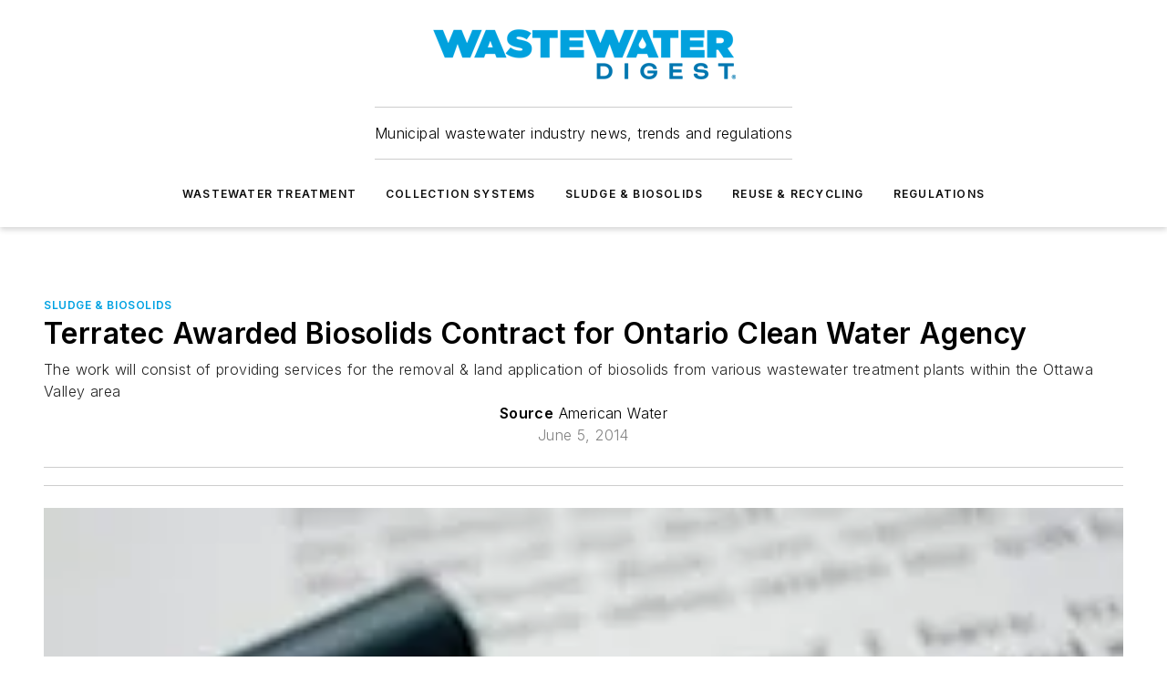

--- FILE ---
content_type: text/html;charset=utf-8
request_url: https://www.wwdmag.com/sludge-biosolids/news/10930246/terratec-awarded-biosolids-contract-for-ontario-clean-water-agency
body_size: 57212
content:
<!DOCTYPE html><html  lang="en"><head><meta charset="utf-8"><meta name="viewport" content="width=device-width, initial-scale=1, shrink-to-fit=no"><script type="text/javascript" src="/ruxitagentjs_ICA7NVfqrux_10327251022105625.js" data-dtconfig="rid=RID_-963540818|rpid=1263947719|domain=wwdmag.com|reportUrl=/rb_bf25051xng|app=ea7c4b59f27d43eb|cuc=ll64881i|owasp=1|mel=100000|expw=1|featureHash=ICA7NVfqrux|dpvc=1|lastModification=1765214479370|tp=500,50,0|rdnt=1|uxrgce=1|srbbv=2|agentUri=/ruxitagentjs_ICA7NVfqrux_10327251022105625.js"></script><script type="importmap">{"imports":{"#entry":"/_nuxt/CxR92tmI.js"}}</script><title>Terratec Awarded Biosolids Contract  for Ontario Clean Water Agency | Wastewater Digest</title><link href="https://fonts.gstatic.com" rel="preconnect"><link href="https://cdn.cookielaw.org" rel="preconnect"><link href="https://scorpia.graphql.aspire-ebm.com" rel="preconnect"><style type="text/css">
            :root {
              --spacing-unit: 6px;
--spacing: 48px;
--color-line: #CDCDCD;
--color-primary-main: #00A2E2;
--color-primary-container: #d6e4ff;
--color-on-primary-container: #04457A;
--color-secondary-main: #0077B5;
--color-secondary-container: #F2F7FF;
--color-on-secondary-container: #042D56;
--color-black: #0d0d0d;
--color-white: #ffffff;
--color-grey: #b2c3ce;
--color-light-grey: #e0e0e0;
--primary-font-family: Inter;
--site-max-width: 1300px;
            }
          </style><style>@media (max-width:760px){.mobile-hidden{display:none!important}}.admin-layout a{color:#3867a6}.admin-layout .vs__dropdown-toggle{background:#fff;border:1px solid #9da4b0}.ebm-layout{overflow-anchor:none;width:100%}</style><style>@media (max-width:760px){.mobile-hidden[data-v-45fa8452]{display:none!important}}.admin-layout a[data-v-45fa8452]{color:#3867a6}.admin-layout .vs__dropdown-toggle[data-v-45fa8452]{background:#fff;border:1px solid #9da4b0}.ebm-page[data-v-45fa8452]{display:flex;flex-direction:column;font-family:Arial}.ebm-page .hasToolbar[data-v-45fa8452]{max-width:calc(100% - 49px)}.ebm-page__layout[data-v-45fa8452]{z-index:2}.ebm-page__layout[data-v-45fa8452],.ebm-page__page[data-v-45fa8452]{flex:1;pointer-events:none;position:relative}.ebm-page__page[data-v-45fa8452]{display:flex;flex-direction:column;z-index:1}.ebm-page__main[data-v-45fa8452]{flex:1;margin:auto;width:100%}.ebm-page__content[data-v-45fa8452]{padding:0;pointer-events:all}@media (min-width:600px){.ebm-page__content[data-v-45fa8452]{padding:"0 10px"}}.ebm-page__reskin-background[data-v-45fa8452]{background-position:top;background-repeat:no-repeat;background-size:cover;height:100%;left:0;overflow:hidden;position:fixed;top:0;width:100%;z-index:0}.ebm-page__reskin-ad[data-v-45fa8452]{padding:1.5rem 0;position:relative;text-align:center;z-index:1}.ebm-page__siteskin-ad[data-v-45fa8452]{margin-top:24px;pointer-events:all;position:fixed;transition:all 125ms;z-index:100}.ebm-page__siteskin-ad__left[data-v-45fa8452]{right:50%}@media (max-width:1636px){.ebm-page__siteskin-ad__left[data-v-45fa8452]{display:none}}.ebm-page__siteskin-ad__right[data-v-45fa8452]{left:50%}@media (max-width:1636px){.ebm-page__siteskin-ad__right[data-v-45fa8452]{display:none}}.ebm-page .ebm-page__primary[data-v-45fa8452]{margin-top:0}.ebm-page .page-content-wrapper[data-v-45fa8452]{margin:auto;width:100%}.ebm-page .load-more[data-v-45fa8452]{padding:10px 0;pointer-events:all;text-align:center;width:100%}.ebm-page .load-more[data-v-45fa8452]>*{margin:auto;padding:0 5px}.ebm-page .load-more .label[data-v-45fa8452]{display:flex;flex-direction:row}.ebm-page .load-more .label[data-v-45fa8452]>*{margin:0 5px}.ebm-page .footer[data-v-45fa8452]{position:relative}.ebm-page .ebm-page__primary[data-v-45fa8452]{margin-top:calc(var(--spacing)/2)}.ebm-page .ebm-page__content[data-v-45fa8452]{display:flex;flex-direction:column;gap:var(--spacing);margin:0!important}.ebm-page .ebm-page__content[data-v-45fa8452]>*{position:relative}.ebm-page .ebm-page__content[data-v-45fa8452]>:after{background-color:var(--color-line);bottom:auto;bottom:calc(var(--spacing)*-.5*1);content:"";height:1px;left:0;position:absolute;right:0}.ebm-page .ebm-page__content[data-v-45fa8452]>:last-child:after{display:none}.ebm-page .page-content-wrapper[data-v-45fa8452]{display:flex;flex-direction:column;gap:var(--spacing);max-width:var(--site-max-width);padding:0 calc(var(--spacing)/2)}@media (min-width:800px){.ebm-page .page-content-wrapper[data-v-45fa8452]{padding:0 var(--spacing)}}.ebm-page .page-content-wrapper[data-v-45fa8452]>*{position:relative}.ebm-page .page-content-wrapper[data-v-45fa8452]>:after{background-color:var(--color-line);bottom:auto;bottom:calc(var(--spacing)*-.5*1);content:"";height:1px;left:0;position:absolute;right:0}.ebm-page .page-content-wrapper[data-v-45fa8452]>:last-child:after{display:none}.ebm-page .load-more[data-v-45fa8452]{padding:0}.ebm-page .secondary-pages .page-content-wrapper[data-v-45fa8452],.ebm-page.full-width .page-content-wrapper[data-v-45fa8452]{max-width:100%!important;padding:0!important}.ebm-page .secondary-pages .ebm-page__primary[data-v-45fa8452],.ebm-page.full-width .ebm-page__primary[data-v-45fa8452]{margin-top:0!important}@media print{.ebm-page__page[data-v-45fa8452]{display:block}}</style><style>@media (max-width:760px){.mobile-hidden[data-v-06639cce]{display:none!important}}.admin-layout a[data-v-06639cce]{color:#3867a6}.admin-layout .vs__dropdown-toggle[data-v-06639cce]{background:#fff;border:1px solid #9da4b0}#header-leaderboard-ad[data-v-06639cce]{align-items:center;display:flex;justify-content:center;padding:1rem}</style><style>html{scroll-padding-top:calc(var(--header-height) + 16px)}</style><style>@media (max-width:760px){.mobile-hidden[data-v-b96d99b2]{display:none!important}}.admin-layout a[data-v-b96d99b2]{color:#3867a6}.admin-layout .vs__dropdown-toggle[data-v-b96d99b2]{background:#fff;border:1px solid #9da4b0}header[data-v-b96d99b2]{bottom:0;margin:auto;position:sticky;top:0;transition:top .5s cubic-bezier(.645,.045,.355,1);z-index:50}header .reskin-ad[data-v-b96d99b2]{padding:1.5rem 0;text-align:center}.navbar[data-v-b96d99b2]{background-color:#fff;box-shadow:0 3px 6px #00000029;left:0;opacity:1;padding-bottom:2rem;padding-top:2rem;right:0}.navbar .content[data-v-b96d99b2]{margin:auto;max-width:var(--site-max-width);padding:0 calc(var(--spacing)/2)}@media (min-width:800px){.navbar .content[data-v-b96d99b2]{padding:0 var(--spacing)}}.top-navbar[data-v-b96d99b2]{align-items:center;display:flex;justify-content:space-between}@media (max-width:900px){.logo[data-v-b96d99b2]{flex-grow:1}.logo img[data-v-b96d99b2]{max-width:180px}}@media (max-width:450px){.logo img[data-v-b96d99b2]{max-width:140px}}@media (max-width:370px){.logo img[data-v-b96d99b2]{max-width:120px}}@media (max-width:350px){.logo img[data-v-b96d99b2]{max-width:100px}}.bottom-navbar[data-v-b96d99b2]{max-height:100px;overflow:visible;transition:all .15s cubic-bezier(.86,0,.07,1)}.bottom-navbar.hidden[data-v-b96d99b2]{max-height:0;overflow:hidden;transform:scale(0)}.actions[data-v-b96d99b2]{align-items:center;-moz-column-gap:.5rem;column-gap:.5rem;display:flex;flex-basis:0;flex-grow:1}@media (max-width:900px){.actions[data-v-b96d99b2]{flex-basis:auto;flex-grow:0}}.actions.left[data-v-b96d99b2]{justify-content:left}.actions.right[data-v-b96d99b2]{-moz-column-gap:0;column-gap:0;justify-content:right}.actions .login-container[data-v-b96d99b2]{display:flex;gap:16px}@media (max-width:900px){.actions .login-container[data-v-b96d99b2]{gap:8px}}@media (max-width:450px){.actions .login-container[data-v-b96d99b2]{gap:4px}}@media (max-width:900px){.search-icon[data-v-b96d99b2]{display:none}}.cta[data-v-b96d99b2]{border-bottom:1px solid var(--color-line);border-top:1px solid var(--color-line);margin:1.5rem auto auto;width:-moz-fit-content;width:fit-content}@media (max-width:900px){.cta[data-v-b96d99b2]{display:none}}.sub-menu[data-v-b96d99b2]{align-items:center;display:flex;justify-content:center;list-style:none;margin-top:1.5rem;padding:0;white-space:nowrap}@media (max-width:1000px){.sub-menu[data-v-b96d99b2]{display:none}}.sub-menu-item[data-v-b96d99b2]{margin-left:1rem;margin-right:1rem}.menu-item[data-v-b96d99b2],.sub-menu-link[data-v-b96d99b2]{color:var(--color-black);font-size:.75rem;font-weight:600;letter-spacing:.1em;text-transform:uppercase}.popover-menu[data-v-b96d99b2]{align-items:flex-start;background-color:#fff;box-shadow:0 3px 6px #00000029;display:flex;flex-direction:column;justify-content:left;padding:1.5rem;text-align:left;width:200px}.popover-menu .menu-item[data-v-b96d99b2]{align-items:center;display:flex;margin-bottom:1rem}.popover-menu .menu-item .icon[data-v-b96d99b2]{margin-right:1rem}</style><style>@media (max-width:760px){.mobile-hidden{display:none!important}}.admin-layout a{color:#3867a6}.admin-layout .vs__dropdown-toggle{background:#fff;border:1px solid #9da4b0}.ebm-icon{cursor:pointer}.ebm-icon .tooltip-wrapper{display:block}.ebm-icon.disabled{cursor:not-allowed}.ebm-icon.arrowUp{margin-top:3px}.ebm-icon.arrowDown{margin-top:-5px;transform:rotate(180deg)}.ebm-icon.loading{animation-duration:2s;animation-iteration-count:infinite;animation-name:spin;animation-timing-function:linear}.ebm-icon.label{align-items:center;display:flex;flex-direction:column;font-size:.8em;justify-content:center;padding:0 5px}@keyframes spin{0%{transform:rotate(0)}to{transform:rotate(1turn)}}.ebm-icon .icon,.ebm-icon svg{display:block}</style><style>@media (max-width:760px){.mobile-hidden{display:none!important}}.admin-layout a{color:#3867a6}.admin-layout .vs__dropdown-toggle{background:#fff;border:1px solid #9da4b0}.ebm-mega-menu{background-color:var(--color-black);color:#fff;container-type:inline-size;display:none;height:100%;left:0;opacity:0;overflow:auto;position:fixed;text-align:center;top:0;transition-behavior:allow-discrete;transition-duration:.3s;transition-property:overlay display opacity;width:100%}.ebm-mega-menu.cms-user-logged-in{left:49px;width:calc(100% - 49px)}.ebm-mega-menu.open{display:block;opacity:1}@starting-style{.ebm-mega-menu.open{opacity:0}}@container (max-width: 750px){.ebm-mega-menu .mega-menu-header{display:flex}}.ebm-mega-menu .mega-menu-header .icon{margin-left:30px;margin-top:40px;width:24px}.ebm-mega-menu .mega-menu-header .logo{height:35px;max-width:100%}@container (min-width: 750px){.ebm-mega-menu .mega-menu-header .logo{height:50px;margin-bottom:30px}}@container (max-width: 750px){.ebm-mega-menu .mega-menu-header .logo{margin-top:20px}.ebm-mega-menu .mega-menu-header .logo img{height:auto;margin-left:5px;max-width:140px}}.ebm-mega-menu .mega-menu-container{margin:auto}@container (min-width: 750px){.ebm-mega-menu .mega-menu-container{max-width:850px;width:100%}}.ebm-mega-menu .mega-menu-container .search-field{padding-bottom:50px}@container (max-width: 900px){.ebm-mega-menu .mega-menu-container .search-field{margin-left:calc(var(--spacing)/2);margin-right:calc(var(--spacing)/2)}}.ebm-mega-menu .mega-menu-container .nav-links{display:grid;gap:calc(var(--spacing)/2);grid-template-columns:1fr;position:relative}.ebm-mega-menu .mega-menu-container .nav-links:after{background-color:var(--color-line);bottom:auto;bottom:calc(var(--spacing)*-.5*1);content:"";height:1px;left:0;position:absolute;right:0}.ebm-mega-menu .mega-menu-container .nav-links:last-child:after{display:none}@container (max-width: 900px){.ebm-mega-menu .mega-menu-container .nav-links{margin-left:calc(var(--spacing)/2);margin-right:calc(var(--spacing)/2)}}@container (min-width: 750px){.ebm-mega-menu .mega-menu-container .nav-links{gap:calc(var(--spacing)*2);grid-template-columns:1fr 1fr 1fr;padding-bottom:var(--spacing)}}.ebm-mega-menu .mega-menu-container .nav-links .section{display:flex;flex-direction:column;font-weight:400;list-style:none;text-align:center}@container (max-width: 750px){.ebm-mega-menu .mega-menu-container .nav-links .section{gap:5px;padding-top:30px;position:relative}.ebm-mega-menu .mega-menu-container .nav-links .section:after{background-color:var(--color-line);bottom:auto;bottom:calc(var(--spacing)*-.5*1);content:"";height:1px;left:0;position:absolute;right:0}.ebm-mega-menu .mega-menu-container .nav-links .section:last-child:after{display:none}.ebm-mega-menu .mega-menu-container .nav-links .section:first-child{padding-top:15px}}@container (min-width: 750px){.ebm-mega-menu .mega-menu-container .nav-links .section{border-bottom:none;font-size:1.25rem;gap:16px;position:relative;text-align:left}.ebm-mega-menu .mega-menu-container .nav-links .section:after{background-color:var(--color-line);bottom:0;content:"";height:100%;left:auto;position:absolute;right:calc(var(--spacing)*-.5*2);top:0;width:1px}.ebm-mega-menu .mega-menu-container .nav-links .section:last-child:after{display:none}}.ebm-mega-menu .mega-menu-container .nav-links .section a{color:#fff}.ebm-mega-menu .mega-menu-container .nav-links .section .title{font-size:.75rem;font-weight:400;text-transform:uppercase}.ebm-mega-menu .mega-menu-container .affiliate-links{display:flex;justify-content:center;margin-top:var(--spacing);padding:calc(var(--spacing)*.5);position:relative}.ebm-mega-menu .mega-menu-container .affiliate-links:after{background-color:var(--color-line);bottom:auto;bottom:calc(var(--spacing)*-.5*1);content:"";height:1px;left:0;position:absolute;right:0}.ebm-mega-menu .mega-menu-container .affiliate-links:last-child:after{display:none}.ebm-mega-menu .mega-menu-container .affiliate-links .ebm-affiliated-brands-direction{flex-direction:column;gap:calc(var(--spacing)*.5)}.ebm-mega-menu .mega-menu-container .social-links{align-items:center;display:flex;flex-direction:column;font-size:.75rem;justify-content:center;margin-top:var(--spacing);padding:calc(var(--spacing)*.5);text-transform:uppercase}.ebm-mega-menu .mega-menu-container .social-links .socials{gap:16px;margin:16px 16px 24px}</style><style>@media (max-width:760px){.mobile-hidden{display:none!important}}.admin-layout a{color:#3867a6}.admin-layout .vs__dropdown-toggle{background:#fff;border:1px solid #9da4b0}.ebm-search-field{container-type:inline-size;position:relative}.ebm-search-field .input{padding:10px 0;position:relative;width:100%}.ebm-search-field .input .icon{bottom:0;height:24px;margin:auto;position:absolute;right:.5rem;top:0}.ebm-search-field .input .clear-icon{bottom:0;height:24px;margin:auto;position:absolute;right:2.5rem;top:0}.ebm-search-field .input input{background-color:var(--c4e26338);border:1px solid var(--7798abdd);border-radius:5px;color:var(--0c12ecfc);font-size:1em;padding:1rem 8px 1rem 20px;width:100%}.ebm-search-field .sponsor-container{align-items:center;display:flex;font-size:.5rem;gap:5px;height:24px;margin:auto;position:absolute;right:10%;top:20%}@container (max-width: 750px){.ebm-search-field .sponsor-container{justify-content:flex-end;padding:10px 15px 0 0;position:static}}.ebm-search-field input[type=search]::-webkit-search-cancel-button,.ebm-search-field input[type=search]::-webkit-search-decoration{-webkit-appearance:none;appearance:none}</style><style>@media (max-width:760px){.mobile-hidden[data-v-3823c912]{display:none!important}}.admin-layout a[data-v-3823c912]{color:#3867a6}.admin-layout .vs__dropdown-toggle[data-v-3823c912]{background:#fff;border:1px solid #9da4b0}.ebm-affiliated-brands[data-v-3823c912]{display:flex;flex-direction:row;font-size:.75rem}.ebm-affiliated-brands__label[data-v-3823c912]{display:block;padding:0 calc(var(--spacing)/2)}.ebm-affiliated-brands__links[data-v-3823c912]{display:flex;flex-direction:row;flex-wrap:wrap;justify-content:center}.ebm-affiliated-brands__links>div[data-v-3823c912]{padding:0 calc(var(--spacing)/4)}.ebm-affiliated-brands__links>div a[data-v-3823c912]{color:var(--link-color);font-weight:600}</style><style>@media (max-width:760px){.mobile-hidden[data-v-8e92f456]{display:none!important}}.admin-layout a[data-v-8e92f456]{color:#3867a6}.admin-layout .vs__dropdown-toggle[data-v-8e92f456]{background:#fff;border:1px solid #9da4b0}.ebm-socials[data-v-8e92f456]{display:flex;flex-wrap:wrap}.ebm-socials__icon[data-v-8e92f456]{cursor:pointer;margin-right:7px;text-decoration:none}.ebm-socials .text[data-v-8e92f456]{height:0;overflow:hidden;text-indent:-9999px}</style><style>@media (max-width:760px){.mobile-hidden{display:none!important}}.admin-layout a{color:#3867a6}.admin-layout .vs__dropdown-toggle{background:#fff;border:1px solid #9da4b0}.ebm-ad-target__outer{display:flex;height:auto;justify-content:center;max-width:100%;width:100%}.ebm-ad-target__inner{align-items:center;display:flex}.ebm-ad-target img{max-width:100%}.ebm-ad-target iframe{box-shadow:0 .125rem .25rem #00000013}</style><style>@media (max-width:760px){.mobile-hidden[data-v-4c12f864]{display:none!important}}.admin-layout a[data-v-4c12f864]{color:#3867a6}.admin-layout .vs__dropdown-toggle[data-v-4c12f864]{background:#fff;border:1px solid #9da4b0}#sticky-bottom-ad[data-v-4c12f864]{align-items:center;background:#000000bf;display:flex;justify-content:center;left:0;padding:8px;position:fixed;right:0;z-index:999}#sticky-bottom-ad .close-button[data-v-4c12f864]{background:none;border:0;color:#fff;cursor:pointer;font-weight:900;margin:8px;position:absolute;right:0;top:0}.slide-up-enter[data-v-4c12f864],.slide-up-leave-to[data-v-4c12f864]{opacity:0;transform:translateY(200px)}.slide-up-enter-active[data-v-4c12f864]{transition:all .25s ease-out}.slide-up-leave-active[data-v-4c12f864]{transition:all .25s ease-in}</style><style>@media (max-width:760px){.mobile-hidden[data-v-0622f0e1]{display:none!important}}.admin-layout a[data-v-0622f0e1]{color:#3867a6}.admin-layout .vs__dropdown-toggle[data-v-0622f0e1]{background:#fff;border:1px solid #9da4b0}.grid[data-v-0622f0e1]{container-type:inline-size;margin:auto}.grid .grid-row[data-v-0622f0e1]{position:relative}.grid .grid-row[data-v-0622f0e1]:after{background-color:var(--color-line);bottom:auto;bottom:calc(var(--spacing)*-.5*1);content:"";height:1px;left:0;position:absolute;right:0}.grid .grid-row.hide-bottom-border[data-v-0622f0e1]:after,.grid .grid-row[data-v-0622f0e1]:last-child:after{display:none}@container (width >= 750px){.grid .grid-row.mobile-only[data-v-0622f0e1]{display:none}}@container (width < 750px){.grid .grid-row.exclude-mobile[data-v-0622f0e1]{display:none}}</style><style>@media (max-width:760px){.mobile-hidden[data-v-840eddae]{display:none!important}}.admin-layout a[data-v-840eddae]{color:#3867a6}.admin-layout .vs__dropdown-toggle[data-v-840eddae]{background:#fff;border:1px solid #9da4b0}.web-row[data-v-840eddae]{container-type:inline-size}.web-row .row[data-v-840eddae]{--col-size:calc(50% - var(--spacing)*1/2);display:grid;padding-bottom:0ver;padding-top:0;width:100%}@media (min-width:750px){.web-row .row[data-v-840eddae]{padding-left:0;padding-right:0}}@media (min-width:500px){.web-row .row.restricted[data-v-840eddae]{margin:auto;max-width:66%}}.web-row .row .column-wrapper[data-v-840eddae]{display:flex;order:0;width:100%}.web-row .row.largest_first.layout1_2 .column-wrapper[data-v-840eddae]:nth-child(2),.web-row .row.largest_first.layout1_2_1 .column-wrapper[data-v-840eddae]:nth-child(2),.web-row .row.largest_first.layout1_3 .column-wrapper[data-v-840eddae]:nth-child(2){order:-1}@container (min-width: 750px){.web-row .row.layout1_1[data-v-840eddae]{display:grid;grid-template-columns:minmax(0,1fr) minmax(0,1fr)}.web-row .row.layout1_1 .column-wrapper[data-v-840eddae]{position:relative}.web-row .row.layout1_1 .column-wrapper[data-v-840eddae]:after{background-color:var(--color-line);bottom:0;content:"";height:100%;left:auto;position:absolute;right:calc(var(--spacing)*-.5*1);top:0;width:1px}.web-row .row.layout1_1 .column-wrapper[data-v-840eddae]:last-child:after{display:none}.web-row .row.layout1_2[data-v-840eddae]{display:grid;grid-template-columns:minmax(0,var(--col-size)) minmax(0,var(--col-size))}.web-row .row.layout1_2 .column-wrapper[data-v-840eddae]{position:relative}.web-row .row.layout1_2 .column-wrapper[data-v-840eddae]:after{background-color:var(--color-line);bottom:0;content:"";height:100%;left:auto;position:absolute;right:calc(var(--spacing)*-.5*1);top:0;width:1px}.web-row .row.layout1_2 .column-wrapper[data-v-840eddae]:last-child:after{display:none}.web-row .row.layout1_2 .column-wrapper[data-v-840eddae]:nth-child(2){order:0!important}}@container (min-width: 1050px){.web-row .row.layout1_2[data-v-840eddae]{--col-size:calc(33.33333% - var(--spacing)*2/3);grid-template-columns:var(--col-size) calc(var(--col-size)*2 + var(--spacing))}}@container (min-width: 750px){.web-row .row.layout2_1[data-v-840eddae]{display:grid;grid-template-columns:minmax(0,var(--col-size)) minmax(0,var(--col-size))}.web-row .row.layout2_1 .column-wrapper[data-v-840eddae]{position:relative}.web-row .row.layout2_1 .column-wrapper[data-v-840eddae]:after{background-color:var(--color-line);bottom:0;content:"";height:100%;left:auto;position:absolute;right:calc(var(--spacing)*-.5*1);top:0;width:1px}.web-row .row.layout2_1 .column-wrapper[data-v-840eddae]:last-child:after{display:none}}@container (min-width: 1050px){.web-row .row.layout2_1[data-v-840eddae]{--col-size:calc(33.33333% - var(--spacing)*2/3);grid-template-columns:calc(var(--col-size)*2 + var(--spacing)) var(--col-size)}}@container (min-width: 1100px){.web-row .row.layout1_1_1[data-v-840eddae]{--col-size:calc(33.33333% - var(--spacing)*2/3);display:grid;grid-template-columns:minmax(0,var(--col-size)) minmax(0,var(--col-size)) minmax(0,var(--col-size))}.web-row .row.layout1_1_1 .column-wrapper[data-v-840eddae]{position:relative}.web-row .row.layout1_1_1 .column-wrapper[data-v-840eddae]:after{background-color:var(--color-line);bottom:0;content:"";height:100%;left:auto;position:absolute;right:calc(var(--spacing)*-.5*1);top:0;width:1px}.web-row .row.layout1_1_1 .column-wrapper[data-v-840eddae]:last-child:after{display:none}}</style><style>@media (max-width:760px){.mobile-hidden{display:none!important}}.admin-layout a{color:#3867a6}.admin-layout .vs__dropdown-toggle{background:#fff;border:1px solid #9da4b0}.web-grid-title{align-items:center;container-type:inline-size;font-family:var(--primary-font-family);margin-bottom:calc(var(--spacing)/2);max-width:100%;width:100%}.web-grid-title .title{display:flex;flex:1 0 auto;font-size:1.9rem;font-weight:600;gap:var(--spacing-unit);letter-spacing:-.01em;line-height:40px;max-width:100%;overflow:hidden;text-overflow:ellipsis}.web-grid-title .title .grid-title-image-icon{height:23px;margin-top:8px}.web-grid-title.has-link .title{max-width:calc(100% - 100px)}.web-grid-title .divider{background-color:var(--color-line);height:1px;width:100%}.web-grid-title .view-more{color:var(--color-primary-main);cursor:primary;flex:0 1 auto;font-size:.75rem;font-weight:600;letter-spacing:.05em;line-height:18px;text-transform:uppercase;white-space:nowrap}@container (max-width: 500px){.web-grid-title .view-more{display:none}}.web-grid-title.primary{display:flex;gap:5px}.web-grid-title.primary .topbar,.web-grid-title.secondary .divider,.web-grid-title.secondary .view-more{display:none}.web-grid-title.secondary .topbar{background-color:var(--color-primary-main);height:8px;margin-bottom:calc(var(--spacing)/3);width:80px}</style><style>@media (max-width:760px){.mobile-hidden[data-v-2e2a3563]{display:none!important}}.admin-layout a[data-v-2e2a3563]{color:#3867a6}.admin-layout .vs__dropdown-toggle[data-v-2e2a3563]{background:#fff;border:1px solid #9da4b0}.column[data-v-2e2a3563]{align-items:stretch;display:flex;flex-wrap:wrap;height:100%;position:relative}.column[data-v-2e2a3563],.column .standard-blocks[data-v-2e2a3563],.column .sticky-blocks[data-v-2e2a3563]{width:100%}.column.block-align-center[data-v-2e2a3563]{align-items:center;justify-content:center}.column.block-align-top[data-v-2e2a3563]{align-items:top;flex-direction:column}.column.block-align-sticky[data-v-2e2a3563]{align-items:start;display:block;justify-content:center}.column.block-align-equalize[data-v-2e2a3563]{align-items:stretch}.column .sticky-blocks.has-standard[data-v-2e2a3563]{margin-top:var(--spacing)}.column .block-wrapper[data-v-2e2a3563]{max-width:100%;position:relative}.column .block-wrapper[data-v-2e2a3563]:after{background-color:var(--color-line);bottom:auto;bottom:calc(var(--spacing)*-.5*1);content:"";height:1px;left:0;position:absolute;right:0}.column .block-wrapper.hide-bottom-border[data-v-2e2a3563]:after,.column .block-wrapper[data-v-2e2a3563]:last-child:after,.column .standard-blocks:not(.has-sticky) .block-wrapper[data-v-2e2a3563]:last-child:after,.column .sticky-blocks .block-wrapper[data-v-2e2a3563]:last-child:after{display:none}@media print{.column[data-v-2e2a3563]{height:auto}}</style><style>@media (max-width:760px){.mobile-hidden[data-v-a4efc542]{display:none!important}}.admin-layout a[data-v-a4efc542]{color:#3867a6}.admin-layout .vs__dropdown-toggle[data-v-a4efc542]{background:#fff;border:1px solid #9da4b0}.block[data-v-a4efc542]{display:flex;flex-direction:column;overflow:visible;width:100%}.block .block-title[data-v-a4efc542]{margin-bottom:calc(var(--spacing)/2)}.block .above-cta[data-v-a4efc542]{height:100%}.block .title[data-v-a4efc542]{font-size:1rem;line-height:1rem;text-transform:uppercase}.block .title a[data-v-a4efc542]{color:inherit;text-decoration:none}.block .title a[data-v-a4efc542]:hover{text-decoration:underline}.block .title template[data-v-a4efc542]{display:inline-block}.block .content[data-v-a4efc542]{display:flex;width:100%}.block .cta[data-v-a4efc542]{align-items:center;display:flex;flex-direction:column;font-size:1rem;gap:calc(var(--spacing)/2);justify-content:space-between}@container (width > 500px){.block .cta[data-v-a4efc542]{flex-direction:row}}</style><style>@media (max-width:760px){.mobile-hidden[data-v-3dec0756]{display:none!important}}.admin-layout a[data-v-3dec0756]{color:#3867a6}.admin-layout .vs__dropdown-toggle[data-v-3dec0756]{background:#fff;border:1px solid #9da4b0}.ebm-button-wrapper[data-v-3dec0756]{display:inline-block}.ebm-button-wrapper .ebm-button[data-v-3dec0756]{border:1px solid;border-radius:.1rem;cursor:pointer;display:block;font-weight:600;outline:none;text-transform:uppercase;width:100%}.ebm-button-wrapper .ebm-button .content[data-v-3dec0756]{align-items:center;display:flex;gap:var(--spacing-unit);justify-content:center}.ebm-button-wrapper .ebm-button .content.icon-right[data-v-3dec0756]{flex-direction:row-reverse}.ebm-button-wrapper .ebm-button[data-v-3dec0756]:focus,.ebm-button-wrapper .ebm-button[data-v-3dec0756]:hover{box-shadow:0 0 .1rem #3e5d8580;filter:contrast(125%)}.ebm-button-wrapper .ebm-button[data-v-3dec0756]:active{box-shadow:0 0 .3rem #1c417280}.ebm-button-wrapper .ebm-button[data-v-3dec0756]:active:after{height:200px;width:200px}.ebm-button-wrapper .ebm-button--small[data-v-3dec0756]{font-size:.75rem;padding:.2rem .4rem}.ebm-button-wrapper .ebm-button--medium[data-v-3dec0756]{font-size:.75rem;padding:.3rem .6rem}.ebm-button-wrapper .ebm-button--large[data-v-3dec0756]{font-size:.75rem;line-height:1.25rem;padding:.5rem 1rem}@media (max-width:450px){.ebm-button-wrapper .ebm-button--large[data-v-3dec0756]{padding:.5rem}}.ebm-button-wrapper .ebm-button--fullWidth[data-v-3dec0756]{font-size:1.15rem;margin:0 auto;padding:.5rem 1rem;width:100%}.ebm-button-wrapper.primary .ebm-button[data-v-3dec0756],.ebm-button-wrapper.solid .ebm-button[data-v-3dec0756]{background-color:var(--button-accent-color);border-color:var(--button-accent-color);color:var(--button-text-color)}.ebm-button-wrapper.primary .ebm-button[data-v-3dec0756]:hover,.ebm-button-wrapper.solid .ebm-button[data-v-3dec0756]:hover{text-decoration:underline}.ebm-button-wrapper.hollow .ebm-button[data-v-3dec0756]{background-color:transparent;background-color:#fff;border:1px solid var(--button-accent-color);color:var(--button-accent-color)}.ebm-button-wrapper.hollow .ebm-button[data-v-3dec0756]:hover{text-decoration:underline}.ebm-button-wrapper.borderless .ebm-button[data-v-3dec0756]{background-color:transparent;border-color:transparent;color:var(--button-accent-color)}.ebm-button-wrapper.borderless .ebm-button[data-v-3dec0756]:hover{background-color:var(--button-accent-color);color:#fff;text-decoration:underline}.ebm-button-wrapper .ebm-button[data-v-3dec0756]{transition:all .15s ease-in-out}</style><style>@media (max-width:760px){.mobile-hidden{display:none!important}}.admin-layout a{color:#3867a6}.admin-layout .vs__dropdown-toggle{background:#fff;border:1px solid #9da4b0}.web-footer-new{display:flex;font-size:1rem;font-weight:400;justify-content:center;padding-bottom:calc(var(--spacing)/2);pointer-events:all;width:100%}.web-footer-new a{color:var(--link-color)}.web-footer-new .container{display:flex;justify-content:center;width:100%}.web-footer-new .container .container-wrapper{display:flex;flex-direction:column;gap:var(--spacing);width:100%}@media (min-width:800px){.web-footer-new .container{flex-direction:row}}.web-footer-new .container .row{position:relative;width:100%}.web-footer-new .container .row:after{background-color:var(--color-line);bottom:auto;bottom:calc(var(--spacing)*-.5*1);content:"";height:1px;left:0;position:absolute;right:0}.web-footer-new .container .row:last-child:after{display:none}.web-footer-new .container .row.full-width{justify-items:center}.web-footer-new .container .column-wrapper{display:grid;gap:var(--spacing);grid-template-columns:1fr}.web-footer-new .container .column-wrapper.full-width{max-width:var(--site-max-width)!important;padding:0 calc(var(--spacing)*1.5);width:100%}.web-footer-new .container .column-wrapper .col{align-items:center;display:flex;flex-direction:column;gap:calc(var(--spacing)/4);justify-content:center;margin:0 auto;max-width:80%;position:relative;text-align:center}.web-footer-new .container .column-wrapper .col:after{background-color:var(--color-line);bottom:auto;bottom:calc(var(--spacing)*-.5*1);content:"";height:1px;left:0;position:absolute;right:0}.web-footer-new .container .column-wrapper .col:last-child:after{display:none}.web-footer-new .container .column-wrapper .col.valign-middle{align-self:center}@media (min-width:800px){.web-footer-new .container .column-wrapper{align-items:start;gap:var(--spacing)}.web-footer-new .container .column-wrapper.cols1_1_1{grid-template-columns:1fr 1fr 1fr}.web-footer-new .container .column-wrapper.cols1_1{grid-template-columns:1fr 1fr}.web-footer-new .container .column-wrapper .col{align-items:start;max-width:100%;position:relative;text-align:left}.web-footer-new .container .column-wrapper .col:after{background-color:var(--color-line);bottom:0;content:"";height:100%;left:auto;position:absolute;right:calc(var(--spacing)*-.5*1);top:0;width:1px}.web-footer-new .container .column-wrapper .col:last-child:after{display:none}}.web-footer-new .corporatelogo{align-self:center;filter:brightness(0);height:auto;margin-right:var(--spacing-unit);width:100px}.web-footer-new .menu-copyright{align-items:center;display:flex;flex-direction:column;gap:calc(var(--spacing)/2)}.web-footer-new .menu-copyright.full-width{max-width:var(--site-max-width);padding:0 calc(var(--spacing)*1.5);width:100%}.web-footer-new .menu-copyright .links{display:flex;font-size:.75rem;gap:calc(var(--spacing)/4);list-style:none;margin:0;padding:0}.web-footer-new .menu-copyright .copyright{display:flex;flex-direction:row;flex-wrap:wrap;font-size:.8em;justify-content:center}@media (min-width:800px){.web-footer-new .menu-copyright{flex-direction:row;justify-content:space-between}}.web-footer-new .blocktitle{color:#000;font-size:1.1rem;font-weight:600;width:100%}.web-footer-new .web-affiliated-brands-direction{flex-direction:column}@media (min-width:800px){.web-footer-new .web-affiliated-brands-direction{flex-direction:row}}</style><style>@media (max-width:760px){.mobile-hidden{display:none!important}}.admin-layout a{color:#3867a6}.admin-layout .vs__dropdown-toggle{background:#fff;border:1px solid #9da4b0}.ebm-web-subscribe-wrapper{display:flex;flex-direction:column;height:100%;overflow:auto}.ebm-web-subscribe-content{height:100%;overflow:auto;padding:calc(var(--spacing)*.5) var(--spacing)}@container (max-width: 750px){.ebm-web-subscribe-content{padding-bottom:100%}}.ebm-web-subscribe-content .web-subscribe-header .web-subscribe-title{align-items:center;display:flex;gap:var(--spacing);justify-content:space-between;line-height:normal}.ebm-web-subscribe-content .web-subscribe-header .web-subscribe-title .close-button{align-items:center;cursor:pointer;display:flex;font-size:.75rem;font-weight:600;text-transform:uppercase}.ebm-web-subscribe-content .web-subscribe-header .web-subscribe-subtext{padding-bottom:var(--spacing)}.ebm-web-subscribe-content .web-subscribe-header .newsletter-items{display:grid;gap:10px;grid-template-columns:1fr 1fr}@container (max-width: 750px){.ebm-web-subscribe-content .web-subscribe-header .newsletter-items{grid-template-columns:1fr}}.ebm-web-subscribe-content .web-subscribe-header .newsletter-items .newsletter-item{border:1px solid var(--color-line);display:flex;flex-direction:row;flex-direction:column;gap:1rem;padding:1rem}.ebm-web-subscribe-content .web-subscribe-header .newsletter-items .newsletter-item .newsletter-title{display:flex;font-size:1.25rem;font-weight:600;justify-content:space-between;letter-spacing:-.01em;line-height:25px}.ebm-web-subscribe-content .web-subscribe-header .newsletter-items .newsletter-item .newsletter-description{font-size:1rem;font-weight:400;letter-spacing:.0125em;line-height:24px}.web-subscribe-footer{background-color:#fff;box-shadow:0 4px 16px #00000040;width:100%}.web-subscribe-footer .subscribe-footer-wrapper{padding:var(--spacing)!important}.web-subscribe-footer .subscribe-footer-wrapper .user-info-container{align-items:center;display:flex;justify-content:space-between;padding-bottom:calc(var(--spacing)*.5)}.web-subscribe-footer .subscribe-footer-wrapper .user-info-container .nl-user-info{align-items:center;display:flex;gap:10px}.web-subscribe-footer .subscribe-footer-wrapper .subscribe-login-container .nl-selected{font-size:1.25rem;font-weight:600;margin-bottom:10px}.web-subscribe-footer .subscribe-footer-wrapper .subscribe-login-container .form-fields-setup{display:flex;gap:calc(var(--spacing)*.125);padding-top:calc(var(--spacing)*.5)}@container (max-width: 1050px){.web-subscribe-footer .subscribe-footer-wrapper .subscribe-login-container .form-fields-setup{display:block}}.web-subscribe-footer .subscribe-footer-wrapper .subscribe-login-container .form-fields-setup .web-form-fields{z-index:100}.web-subscribe-footer .subscribe-footer-wrapper .subscribe-login-container .form-fields-setup .web-form-fields .field-label{font-size:.75rem}.web-subscribe-footer .subscribe-footer-wrapper .subscribe-login-container .form-fields-setup .form{display:flex;gap:calc(var(--spacing)*.125)}@container (max-width: 750px){.web-subscribe-footer .subscribe-footer-wrapper .subscribe-login-container .form-fields-setup .form{flex-direction:column;padding-bottom:calc(var(--spacing)*.5)}}.web-subscribe-footer .subscribe-footer-wrapper .subscribe-login-container .form-fields-setup .form .vs__dropdown-menu{max-height:8rem}@container (max-width: 750px){.web-subscribe-footer .subscribe-footer-wrapper .subscribe-login-container .form-fields-setup .form .vs__dropdown-menu{max-height:4rem}}.web-subscribe-footer .subscribe-footer-wrapper .subscribe-login-container .form-fields-setup .subscribe-button{margin-top:calc(var(--spacing)*.5);width:20%}@container (max-width: 1050px){.web-subscribe-footer .subscribe-footer-wrapper .subscribe-login-container .form-fields-setup .subscribe-button{width:100%}}.web-subscribe-footer .subscribe-footer-wrapper .subscribe-login-container .form-fields-setup .subscribe-button .ebm-button{height:3rem}.web-subscribe-footer .subscribe-footer-wrapper .subscribe-login-container .compliance-field{font-size:.75rem;line-height:18px;z-index:-1}.web-subscribe-footer .subscribe-footer-wrapper a{color:#000;text-decoration:underline}.web-subscribe-footer .subscribe-footer-wrapper .subscribe-consent{font-size:.75rem;letter-spacing:.025em;line-height:18px;padding:5px 0}.web-subscribe-footer .subscribe-footer-wrapper .account-check{padding-top:calc(var(--spacing)*.25)}</style><style>@media (max-width:760px){.mobile-hidden{display:none!important}}.admin-layout a{color:#3867a6}.admin-layout .vs__dropdown-toggle{background:#fff;border:1px solid #9da4b0}.ebm-web-pane{container-type:inline-size;height:100%;pointer-events:all;position:fixed;right:0;top:0;width:100%;z-index:100}.ebm-web-pane.hidden{pointer-events:none}.ebm-web-pane.hidden .web-pane-mask{opacity:0}.ebm-web-pane.hidden .contents{max-width:0}.ebm-web-pane .web-pane-mask{background-color:#000;display:table;height:100%;opacity:.8;padding:16px;transition:all .3s ease;width:100%}.ebm-web-pane .contents{background-color:#fff;bottom:0;max-width:1072px;position:absolute;right:0;top:0;transition:all .3s ease;width:100%}.ebm-web-pane .contents.cms-user-logged-in{width:calc(100% - 49px)}.ebm-web-pane .contents .close-icon{cursor:pointer;display:flex;justify-content:flex-end;margin:10px}</style><style>@media (max-width:760px){.mobile-hidden{display:none!important}}.admin-layout a{color:#3867a6}.admin-layout .vs__dropdown-toggle{background:#fff;border:1px solid #9da4b0}.gam-slot-builder{min-width:300px;width:100%}.gam-slot-builder iframe{max-width:100%;overflow:hidden}</style><style>@media (max-width:760px){.mobile-hidden{display:none!important}}.admin-layout a{color:#3867a6}.admin-layout .vs__dropdown-toggle{background:#fff;border:1px solid #9da4b0}.web-content-title-new{display:flex;flex-direction:column;gap:calc(var(--spacing));width:100%}.web-content-title-new>*{position:relative}.web-content-title-new>:after{background-color:var(--color-line);bottom:auto;bottom:calc(var(--spacing)*-.5*1);content:"";height:1px;left:0;position:absolute;right:0}.web-content-title-new>:last-child:after{display:none}.web-content-title-new .above-line{container-type:inline-size;display:flex;flex-direction:column;gap:calc(var(--spacing)/2)}.web-content-title-new .above-line .section-wrapper{display:flex;gap:calc(var(--spacing)/4)}.web-content-title-new .above-line .section-wrapper.center{margin-left:auto;margin-right:auto}.web-content-title-new .above-line .sponsored-label{color:var(--color-primary-main);font-size:.75rem;font-weight:600;letter-spacing:.05rem;text-transform:uppercase}.web-content-title-new .above-line .section{font-size:.75rem;font-weight:600;letter-spacing:.05em;text-transform:uppercase}.web-content-title-new .above-line .event-info{display:flex;flex-direction:column;font-size:.9rem;gap:calc(var(--spacing)/2)}.web-content-title-new .above-line .event-info .column{display:flex;flex-direction:column;font-size:.9rem;gap:calc(var(--spacing)/4);width:100%}.web-content-title-new .above-line .event-info .column .content{display:flex;gap:calc(var(--spacing)/4)}.web-content-title-new .above-line .event-info .column label{flex:0 0 80px;font-weight:600}.web-content-title-new .above-line .event-info>*{position:relative}.web-content-title-new .above-line .event-info>:after{background-color:var(--color-line);bottom:0;content:"";height:100%;left:auto;position:absolute;right:calc(var(--spacing)*-.5*1);top:0;width:1px}.web-content-title-new .above-line .event-info>:last-child:after{display:none}@container (min-width: 600px){.web-content-title-new .above-line .event-info{align-items:center;flex-direction:row;gap:calc(var(--spacing))}.web-content-title-new .above-line .event-info>*{position:relative}.web-content-title-new .above-line .event-info>:after{background-color:var(--color-line);bottom:0;content:"";height:100%;left:auto;position:absolute;right:calc(var(--spacing)*-.5*1);top:0;width:1px}.web-content-title-new .above-line .event-info>:last-child:after{display:none}.web-content-title-new .above-line .event-info .event-location{display:block}}.web-content-title-new .above-line .title-text{font-size:2rem;line-height:1.2}@container (width > 500px){.web-content-title-new .above-line .title-text{font-size:2.75rem}}.web-content-title-new .above-line .author-row{align-items:center;display:flex;flex-direction:column;gap:calc(var(--spacing)/3);justify-content:center}.web-content-title-new .above-line .author-row .all-authors{display:flex;gap:calc(var(--spacing)/3)}.web-content-title-new .above-line .author-row .date-read-time{align-items:center;display:flex;gap:calc(var(--spacing)/3)}.web-content-title-new .above-line .author-row .dot{align-items:center;grid-area:dot}.web-content-title-new .above-line .author-row .dot:after{background-color:#000;content:"";display:block;height:4px;width:4px}.web-content-title-new .above-line .author-row .dot.first{display:none}.web-content-title-new .above-line .author-row .date{grid-area:date}.web-content-title-new .above-line .author-row .read-time{grid-area:read-time}.web-content-title-new .above-line .author-row .date,.web-content-title-new .above-line .author-row .duration,.web-content-title-new .above-line .author-row .read-time{color:#000;opacity:.5}@container (width > 500px){.web-content-title-new .above-line .author-row{flex-direction:row}.web-content-title-new .above-line .author-row .dot.first{display:block}}@container (width > 700px){.web-content-title-new .above-line .author-row{justify-content:flex-start}}.web-content-title-new .above-line .teaser-text{color:#222;font-size:16px;padding-top:8px}@container (width > 500px){.web-content-title-new .above-line .teaser-text{font-size:17px}}@container (width > 700px){.web-content-title-new .above-line .teaser-text{font-size:18px}}@container (width > 1000px){.web-content-title-new .above-line .teaser-text{font-size:19px}}.web-content-title-new .above-line .podcast-series{align-items:center;color:var(--color-primary-main);display:flex;font-size:.85rem;font-weight:500;gap:6px;text-transform:uppercase}.web-content-title-new .below-line{align-items:center;display:flex;justify-content:space-between;width:100%}.web-content-title-new .below-line .print-favorite{display:flex;gap:calc(var(--spacing)/3);justify-content:flex-end}.web-content-title-new .image-wrapper{flex:1 0 auto;width:100%}.web-content-title-new .comment-count{align-items:center;cursor:pointer;display:flex;padding-left:8px}.web-content-title-new .comment-count .viafoura{align-items:center;background-color:transparent!important;display:flex;font-size:16px;font-weight:inherit;padding-left:4px}.web-content-title-new .event-location p{margin:0}.web-content-title-new .highlights h2{margin-bottom:24px}.web-content-title-new .highlights .text{font-size:18px}.web-content-title-new .highlights .text li{margin-bottom:16px}.web-content-title-new .highlights .text li:last-child{margin-bottom:0}.web-content-title-new .author-contributor,.web-content-title-new .company-link{color:#000;display:flex;flex-wrap:wrap}.web-content-title-new .author-contributor a,.web-content-title-new .company-link a{color:inherit!important;font-size:1rem;text-decoration:underline}.web-content-title-new .author-contributor .author{display:flex}.web-content-title-new.center{text-align:center}.web-content-title-new.center .breadcrumb{display:flex;justify-content:center}.web-content-title-new.center .author-row{justify-content:center}</style><style>@media (max-width:760px){.mobile-hidden[data-v-e69042fe]{display:none!important}}.admin-layout a[data-v-e69042fe]{color:#3867a6}.admin-layout .vs__dropdown-toggle[data-v-e69042fe]{background:#fff;border:1px solid #9da4b0}.ebm-share-list[data-v-e69042fe]{display:flex;gap:calc(var(--spacing)/3);list-style:none;overflow:hidden;padding:0;transition:.3s;width:100%}.ebm-share-list li[data-v-e69042fe]{margin:0;padding:0}.ebm-share-item[data-v-e69042fe]{border-radius:4px;cursor:pointer;margin:2px}</style><style>@media (max-width:760px){.mobile-hidden{display:none!important}}.admin-layout a{color:#3867a6}.admin-layout .vs__dropdown-toggle{background:#fff;border:1px solid #9da4b0}.ebm-content-teaser-image .view-gallery-btn{margin-top:8px}.ebm-content-teaser-image__link{cursor:pointer}.ebm-content-teaser-image__small{cursor:zoom-in}.ebm-content-teaser-image__large{align-items:center;background-color:#000c;cursor:zoom-out;display:flex;height:100%;left:0;padding:0 50px;position:fixed;top:0;transition:.3s;width:100%;z-index:50001}.ebm-content-teaser-image__large .large-image-wrapper{display:grid;height:90%;max-height:90vh}.ebm-content-teaser-image__large .large-image-wrapper>div{background-color:#fff;margin:auto;max-height:calc(90vh - 45px);max-width:100%;position:relative;text-align:center}.ebm-content-teaser-image__large .large-image-wrapper>div img{border:5px solid #fff;border-bottom:none;margin:auto auto -5px;max-height:calc(90vh - 45px);max-width:100%}.ebm-content-teaser-image__large .large-image-wrapper>div .caption{background-color:#fff;border:5px solid #fff;font-size:.85em;max-width:100%;padding:5px;text-align:center;width:100%}.ebm-content-teaser-image__large .large-image-wrapper>div .credit{position:absolute;right:10px;top:10px}.ebm-content-teaser-image__large .arrow-icon{background-color:transparent;height:36px;width:36px}.ebm-content-teaser-image .thumbnails{align-items:center;display:flex;flex-wrap:wrap;gap:20px;justify-content:center;padding:10px}.ebm-content-teaser-image .thumbnails .thumbnail{border:1px solid transparent;cursor:pointer;max-width:200px;min-width:100px}.ebm-content-teaser-image .thumbnails .thumbnail:hover{border:1px solid #000}</style><style>@media (max-width:760px){.mobile-hidden{display:none!important}}.admin-layout a{color:#3867a6}.admin-layout .vs__dropdown-toggle{background:#fff;border:1px solid #9da4b0}.web-image{max-width:100%;width:100%}.web-image .ebm-image-wrapper{margin:0;max-width:100%;position:relative;width:100%}.web-image .ebm-image-wrapper .ebm-image{display:block;max-width:100%;width:100%}.web-image .ebm-image-wrapper .ebm-image:not(.native) img{width:100%}.web-image .ebm-image-wrapper .ebm-image img{display:block;height:auto;margin:auto;max-width:100%}.web-image .ebm-image.video-type:after{background-image:url([data-uri]);background-size:contain;content:"";filter:brightness(0) invert(1) drop-shadow(2px 2px 2px rgba(0,0,0,.5));height:50px;left:50%;opacity:.6;position:absolute;top:50%;transform:translate(-50%,-50%);width:50px}.web-image .ebm-icon-wrapper{background-color:#0000004d;border-radius:4px;z-index:3}.web-image .ebm-icon{color:inherit;margin:1px 2px}.web-image .ebm-image-caption{font-size:.85rem;line-height:1.5;margin:auto}.web-image .ebm-image-caption p:first-child{margin-top:0}.web-image .ebm-image-caption p:last-child{margin-bottom:0}</style><style>@media (max-width:760px){.mobile-hidden{display:none!important}}.admin-layout a{color:#3867a6}.admin-layout .vs__dropdown-toggle{background:#fff;border:1px solid #9da4b0}.body-block{flex:"1";max-width:100%;width:100%}.body-block .body-content{display:flex;flex-direction:column;gap:calc(var(--spacing)/2);width:100%}.body-block .gate{background:var(--color-secondary-container);border:1px solid var(--color-line);padding:calc(var(--spacing)/2)}.body-block .below-body{border-top:1px solid var(--color-line)}.body-block .below-body .contributors{display:flex;gap:4px;padding-top:calc(var(--spacing)/4)}.body-block .below-body .contributors .contributor{display:flex}.body-block .below-body .ai-attribution{font-size:14px;padding-top:calc(var(--spacing)/4)}.body-block .podcast-player{background-color:var(--color-secondary-container);border:1px solid var(--color-line);border-radius:4px;margin-left:auto!important;margin-right:auto!important;text-align:center;width:100%}.body-block .podcast-player iframe{border:0;width:100%}.body-block .podcast-player .buttons{display:flex;justify-content:center}</style><style>@media (max-width:760px){.mobile-hidden{display:none!important}}.admin-layout a{color:#3867a6}.admin-layout .vs__dropdown-toggle{background:#fff;border:1px solid #9da4b0}.web-body-blocks{--margin:calc(var(--spacing)/2);display:flex;flex-direction:column;gap:15px;max-width:100%;width:100%}.web-body-blocks a{text-decoration:underline}.web-body-blocks .block{container-type:inline-size;font-family:var(--secondary-font);max-width:100%;width:100%}.web-body-blocks .block a{color:var(--link-color)}.web-body-blocks .block .block-title{margin-bottom:calc(var(--spacing)/2)}.web-body-blocks .text{color:inherit;letter-spacing:inherit;margin:auto;max-width:100%}.web-body-blocks img{max-width:100%}.web-body-blocks .iframe{border:0;margin-left:auto!important;margin-right:auto!important;width:100%}.web-body-blocks .facebook .embed,.web-body-blocks .instagram .embed,.web-body-blocks .twitter .embed{max-width:500px}.web-body-blocks .bc-reco-wrapper{padding:calc(var(--spacing)/2)}.web-body-blocks .bc-reco-wrapper .bc-heading{border-bottom:1px solid var(--color-grey);margin-top:0;padding-bottom:calc(var(--spacing)/2);padding-top:0}.web-body-blocks .embed{margin:auto;width:100%}@container (width > 550px){.web-body-blocks .embed.above,.web-body-blocks .embed.below,.web-body-blocks .embed.center,.web-body-blocks .embed.left,.web-body-blocks .embed.right{max-width:calc(50% - var(--margin))}.web-body-blocks .embed.above.small,.web-body-blocks .embed.below.small,.web-body-blocks .embed.center.small,.web-body-blocks .embed.left.small,.web-body-blocks .embed.right.small{max-width:calc(33% - var(--margin))}.web-body-blocks .embed.above.large,.web-body-blocks .embed.below.large,.web-body-blocks .embed.center.large,.web-body-blocks .embed.left.large,.web-body-blocks .embed.right.large{max-width:calc(66% - var(--margin))}.web-body-blocks .embed.above{margin-bottom:var(--margin)}.web-body-blocks .embed.below{margin-top:var(--margin)}.web-body-blocks .embed.left{float:left;margin-right:var(--margin)}.web-body-blocks .embed.right{float:right;margin-left:var(--margin)}}.web-body-blocks .embed.center{clear:both}.web-body-blocks .embed.native{max-width:auto;width:auto}.web-body-blocks .embed.fullWidth{max-width:100%;width:100%}.web-body-blocks .video{margin-top:15px}</style><style>@media (max-width:760px){.mobile-hidden{display:none!important}}.admin-layout a{color:#3867a6}.admin-layout .vs__dropdown-toggle{background:#fff;border:1px solid #9da4b0}.web-html{letter-spacing:inherit;margin:auto;max-width:100%}.web-html .html p:first-child{margin-top:0}.web-html h1,.web-html h2,.web-html h3,.web-html h4,.web-html h5,.web-html h6{margin:revert}.web-html .embedded-image{max-width:40%;width:100%}.web-html .embedded-image img{width:100%}.web-html .left{margin:0 auto 0 0}.web-html .left-wrap{clear:both;float:left;margin:0 1rem 1rem 0}.web-html .right{margin:0 0 0 auto}.web-html .right-wrap{clear:both;float:right;margin:0 0 1rem 1rem}.web-html pre{background-color:#f5f5f5d9;font-family:Courier New,Courier,monospace;padding:4px 8px}.web-html .preview-overlay{background:linear-gradient(180deg,#fff0,#fff);height:125px;margin-bottom:-25px;margin-top:-125px;position:relative;width:100%}.web-html blockquote{background-color:#f8f9fa;border-left:8px solid #dee2e6;line-height:1.5;overflow:hidden;padding:1.5rem}.web-html .pullquote{color:#7c7b7b;float:right;font-size:1.3em;margin:6px 0 6px 12px;max-width:50%;padding:12px 0 12px 12px;position:relative;width:50%}.web-html p:last-of-type{margin-bottom:0}.web-html a{cursor:pointer}</style><style>@media (max-width:760px){.mobile-hidden{display:none!important}}.admin-layout a{color:#3867a6}.admin-layout .vs__dropdown-toggle{background:#fff;border:1px solid #9da4b0}.ebm-ad__embed{clear:both}.ebm-ad__embed>div{border-bottom:1px solid #e0e0e0!important;border-top:1px solid #e0e0e0!important;display:block!important;height:inherit!important;padding:5px 0;text-align:center;width:inherit!important;z-index:1}.ebm-ad__embed>div:before{color:#aaa;content:"ADVERTISEMENT";display:block;font:400 10px/10px Arial,Helvetica,sans-serif}.ebm-ad__embed img{max-width:100%}.ebm-ad__embed iframe{box-shadow:0 .125rem .25rem #00000013;margin:3px 0 10px}</style><style>@media (max-width:760px){.mobile-hidden{display:none!important}}.admin-layout a{color:#3867a6}.admin-layout .vs__dropdown-toggle{background:#fff;border:1px solid #9da4b0}.ebm-web-subscribe{width:100%}.ebm-web-subscribe .web-subscribe-content{align-items:center;display:flex;justify-content:space-between}@container (max-width: 750px){.ebm-web-subscribe .web-subscribe-content{flex-direction:column;text-align:center}}.ebm-web-subscribe .web-subscribe-content .web-subscribe-header{font-size:2rem;font-weight:600;line-height:40px;padding:calc(var(--spacing)*.25);width:80%}@container (max-width: 750px){.ebm-web-subscribe .web-subscribe-content .web-subscribe-header{font-size:1.5rem;padding-top:0}}.ebm-web-subscribe .web-subscribe-content .web-subscribe-header .web-subscribe-subtext{display:flex;font-size:1rem;font-weight:400;padding-top:calc(var(--spacing)*.25)}</style><style>@media (max-width:760px){.mobile-hidden{display:none!important}}.admin-layout a{color:#3867a6}.admin-layout .vs__dropdown-toggle{background:#fff;border:1px solid #9da4b0}.blueconic-recommendations{width:100%}</style><style>@media (max-width:760px){.mobile-hidden{display:none!important}}.admin-layout a{color:#3867a6}.admin-layout .vs__dropdown-toggle{background:#fff;border:1px solid #9da4b0}.blueconic-recommendations{container-type:inline-size}.blueconic-recommendations .featured{border:1px solid var(--color-line);width:100%}.blueconic-recommendations .featured .left,.blueconic-recommendations .featured .right{flex:1 0 50%;padding:calc(var(--spacing)/2)}.blueconic-recommendations .featured .left *,.blueconic-recommendations .featured .right *{color:var(--color-black)}.blueconic-recommendations .featured .left .link:hover,.blueconic-recommendations .featured .right .link:hover{text-decoration:none}.blueconic-recommendations .featured .left{align-items:center;background-color:var(--color-primary-container);display:flex}.blueconic-recommendations .featured .left h2{font-size:1.25rem;font-weight:600}.blueconic-recommendations .featured .right{background-color:var(--color-secondary-container);display:flex;flex-direction:column;gap:calc(var(--spacing)/4)}.blueconic-recommendations .featured .right h2{font-size:1rem}.blueconic-recommendations .featured .right .link{display:flex;font-weight:400;gap:8px}@container (width > 600px){.blueconic-recommendations .featured .left h2{font-size:2rem;line-height:40px}}@container (width > 1000px){.blueconic-recommendations .featured{display:flex}}</style><style>@media (max-width:760px){.mobile-hidden{display:none!important}}.admin-layout a{color:#3867a6}.admin-layout .vs__dropdown-toggle{background:#fff;border:1px solid #9da4b0}.content-list{container-type:inline-size;width:100%}.content-list,.content-list .item-row{align-items:start;display:grid;gap:var(--spacing);grid-template-columns:minmax(0,1fr)}.content-list .item-row{position:relative}.content-list .item-row:after{background-color:var(--color-line);bottom:auto;bottom:calc(var(--spacing)*-.5*1);content:"";height:1px;left:0;position:absolute;right:0}.content-list .item-row:last-child:after{display:none}.content-list .item-row .item{height:100%;position:relative}.content-list .item-row .item:after{background-color:var(--color-line);bottom:auto;bottom:calc(var(--spacing)*-.5*1);content:"";height:1px;left:0;position:absolute;right:0}.content-list .item-row .item:last-child:after{display:none}@container (min-width: 600px){.content-list.multi-col.columns-2 .item-row{grid-template-columns:minmax(0,1fr) minmax(0,1fr)}.content-list.multi-col.columns-2 .item-row .item{position:relative}.content-list.multi-col.columns-2 .item-row .item:after{background-color:var(--color-line);bottom:0;content:"";height:100%;left:auto;position:absolute;right:calc(var(--spacing)*-.5*1);top:0;width:1px}.content-list.multi-col.columns-2 .item-row .item:last-child:after{display:none}}@container (min-width: 750px){.content-list.multi-col.columns-3 .item-row{grid-template-columns:minmax(0,1fr) minmax(0,1fr) minmax(0,1fr)}.content-list.multi-col.columns-3 .item-row .item{position:relative}.content-list.multi-col.columns-3 .item-row .item:after{background-color:var(--color-line);bottom:0;content:"";height:100%;left:auto;position:absolute;right:calc(var(--spacing)*-.5*1);top:0;width:1px}.content-list.multi-col.columns-3 .item-row .item:last-child:after{display:none}}@container (min-width: 900px){.content-list.multi-col.columns-4 .item-row{grid-template-columns:minmax(0,1fr) minmax(0,1fr) minmax(0,1fr) minmax(0,1fr)}.content-list.multi-col.columns-4 .item-row .item{position:relative}.content-list.multi-col.columns-4 .item-row .item:after{background-color:var(--color-line);bottom:0;content:"";height:100%;left:auto;position:absolute;right:calc(var(--spacing)*-.5*1);top:0;width:1px}.content-list.multi-col.columns-4 .item-row .item:last-child:after{display:none}}</style><style>@media (max-width:760px){.mobile-hidden{display:none!important}}.admin-layout a{color:#3867a6}.admin-layout .vs__dropdown-toggle{background:#fff;border:1px solid #9da4b0}.content-item-new{container-type:inline-size;overflow-x:hidden;position:relative;width:100%}.content-item-new .mask{background-color:#00000080;height:100%;left:0;opacity:0;pointer-events:none;position:absolute;top:0;transition:.3s;width:100%;z-index:1}.content-item-new .mask .controls{display:flex;gap:2px;justify-content:flex-end;padding:3px;position:absolute;width:100%}.content-item-new .mask:last-child:after{display:none}.content-item-new.center{text-align:center}.content-item-new.center .section-and-label{justify-content:center}.content-item-new:hover .mask{opacity:1;pointer-events:auto}.content-item-new .image-wrapper{flex:1 0 auto;margin-bottom:calc(var(--spacing)/3);max-width:100%;position:relative}.content-item-new .section-and-label{color:var(--color-primary-main);display:flex;gap:var(--spacing-unit)}.content-item-new .section-and-label .labels,.content-item-new .section-and-label .section-name{color:inherit;display:block;font-family:var(--primary-font-family);font-size:.75rem;font-weight:600;letter-spacing:.05em;line-height:18px;text-decoration:none;text-transform:uppercase}.content-item-new .section-and-label .labels{color:var(--color-grey)}.content-item-new .section-and-label .lock{cursor:unset}.content-item-new.image-left .image-wrapper{margin-right:calc(var(--spacing)/3)}.content-item-new.image-right .image-wrapper{margin-left:calc(var(--spacing)/3)}.content-item-new .text-box{display:flex;flex:1 1 100%;flex-direction:column;gap:calc(var(--spacing)/6)}.content-item-new .text-box .teaser-text{font-family:var(--primary-font-family);font-size:1rem;line-height:24px}@container (min-width: 750px){.content-item-new .text-box{gap:calc(var(--spacing)/3)}}.content-item-new .date-wrapper{display:flex;width:100%}.content-item-new .date{display:flex;flex:1;font-size:.75rem;font-weight:400;gap:10px;letter-spacing:.05em;line-height:150%;opacity:.5}.content-item-new .date.company-link{font-weight:600;opacity:1}.content-item-new .date.right{justify-content:flex-end}.content-item-new .date.upcoming{color:#fff;font-size:.75rem;opacity:1;padding:4px 8px;text-transform:uppercase;white-space:nowrap}.content-item-new .podcast-series{align-items:center;color:var(--color-primary-main);display:flex;font-size:.75rem;font-weight:500;gap:6px;text-transform:uppercase}.content-item-new .byline-group p{margin:0}.content-item-new .title-wrapper{color:inherit!important;text-decoration:none}.content-item-new .title-wrapper:hover{text-decoration:underline}.content-item-new .title-wrapper .title-icon-wrapper{display:flex;gap:8px}.content-item-new .title-wrapper .title-text-wrapper{container-type:inline-size;display:-webkit-box;flex:1;margin:auto;overflow:hidden;text-overflow:ellipsis;-webkit-box-orient:vertical;line-height:normal}.content-item-new .title-wrapper .title-text-wrapper.clamp-headline{-webkit-line-clamp:3}.content-item-new .title-wrapper .title-text-wrapper .lock{float:left;margin:-1px 3px -5px 0}.content-item-new.scale-small .title-wrapper .title-icon-wrapper .icon{height:18px;margin:2px 0}.content-item-new.scale-small .title-wrapper .title-text-wrapper .title-text{font-size:1.25rem}.content-item-new.scale-small.image-left .image-wrapper,.content-item-new.scale-small.image-right .image-wrapper{width:175px}.content-item-new.scale-large .title-wrapper .title-icon-wrapper .icon{height:35px;margin:8px 0}.content-item-new.scale-large .title-wrapper .title-text-wrapper .title-text{font-size:2.75rem}@container (max-width: 500px){.content-item-new.scale-large .title-wrapper .title-text-wrapper .title-text{font-size:2rem}}.content-item-new.scale-large.image-left .image-wrapper,.content-item-new.scale-large.image-right .image-wrapper{width:45%}@container (max-width: 500px){.content-item-new.scale-large.image-left,.content-item-new.scale-large.image-right{display:block!important}.content-item-new.scale-large.image-left .image-wrapper,.content-item-new.scale-large.image-right .image-wrapper{width:100%}}</style><style>@media (max-width:760px){.mobile-hidden{display:none!important}}.admin-layout a{color:#3867a6}.admin-layout .vs__dropdown-toggle{background:#fff;border:1px solid #9da4b0}.omeda-injection-block{width:100%}.omeda-injection-block .contents>*{container-type:inline-size;display:flex;flex-direction:column;gap:var(--spacing);gap:calc(var(--spacing)/3);position:relative;text-align:center;width:100%}.omeda-injection-block .contents>:after{background-color:var(--color-line);bottom:auto;bottom:calc(var(--spacing)*-.5*1);content:"";height:1px;left:0;position:absolute;right:0}.omeda-injection-block .contents>:last-child:after{display:none}.omeda-injection-block .contents>* .subheading{color:var(--color-primary-main);font-size:.9rem;text-align:center}.omeda-injection-block .contents>* .heading{font-size:1.5rem;text-align:center}.omeda-injection-block .contents>* img{display:block;height:auto;max-width:100%!important}.omeda-injection-block .contents>* .logo{margin:auto;max-width:60%!important}.omeda-injection-block .contents>* .divider{border-bottom:1px solid var(--color-line)}.omeda-injection-block .contents>* p{margin:0;padding:0}.omeda-injection-block .contents>* .button{align-items:center;background-color:var(--color-primary-main);color:#fff;display:flex;font-size:.75rem;font-weight:500;gap:var(--spacing-unit);justify-content:center;line-height:1.25rem;margin:auto;padding:calc(var(--spacing)/6) calc(var(--spacing)/3)!important;text-align:center;text-decoration:none;width:100%}.omeda-injection-block .contents>* .button:after{content:"";display:inline-block;height:18px;margin-bottom:3px;width:18px;--svg:url("data:image/svg+xml;charset=utf-8,%3Csvg xmlns='http://www.w3.org/2000/svg' viewBox='0 0 24 24'%3E%3Cpath d='M4 11v2h12l-5.5 5.5 1.42 1.42L19.84 12l-7.92-7.92L10.5 5.5 16 11z'/%3E%3C/svg%3E");background-color:currentColor;-webkit-mask-image:var(--svg);mask-image:var(--svg);-webkit-mask-repeat:no-repeat;mask-repeat:no-repeat;-webkit-mask-size:100% 100%;mask-size:100% 100%}@container (width > 350px){.omeda-injection-block .contents .button{max-width:350px}}</style><link rel="stylesheet" href="/_nuxt/entry.UoPTCAvg.css" crossorigin><link rel="stylesheet" href="/_nuxt/GamAdBlock.DkGqtxNn.css" crossorigin><link rel="stylesheet" href="/_nuxt/ContentTitleBlock.6SQSxxHq.css" crossorigin><link rel="stylesheet" href="/_nuxt/WebImage.CpjUaCi4.css" crossorigin><link rel="stylesheet" href="/_nuxt/WebPodcastSeriesSubscribeButtons.CG7XPMDl.css" crossorigin><link rel="stylesheet" href="/_nuxt/WebBodyBlocks.C06ghMXm.css" crossorigin><link rel="stylesheet" href="/_nuxt/WebMarketing.BvMSoKdz.css" crossorigin><link rel="stylesheet" href="/_nuxt/WebContentItemNew.DxtyT0Bm.css" crossorigin><link rel="stylesheet" href="/_nuxt/WebBlueConicRecommendations.DaGbiDEG.css" crossorigin><style>:where(.i-fa7-brands\:x-twitter){display:inline-block;width:1em;height:1em;background-color:currentColor;-webkit-mask-image:var(--svg);mask-image:var(--svg);-webkit-mask-repeat:no-repeat;mask-repeat:no-repeat;-webkit-mask-size:100% 100%;mask-size:100% 100%;--svg:url("data:image/svg+xml,%3Csvg xmlns='http://www.w3.org/2000/svg' viewBox='0 0 640 640' width='640' height='640'%3E%3Cpath fill='black' d='M453.2 112h70.6L369.6 288.2L551 528H409L297.7 382.6L170.5 528H99.8l164.9-188.5L90.8 112h145.6l100.5 132.9zm-24.8 373.8h39.1L215.1 152h-42z'/%3E%3C/svg%3E")}:where(.i-mdi\:arrow-right){display:inline-block;width:1em;height:1em;background-color:currentColor;-webkit-mask-image:var(--svg);mask-image:var(--svg);-webkit-mask-repeat:no-repeat;mask-repeat:no-repeat;-webkit-mask-size:100% 100%;mask-size:100% 100%;--svg:url("data:image/svg+xml,%3Csvg xmlns='http://www.w3.org/2000/svg' viewBox='0 0 24 24' width='24' height='24'%3E%3Cpath fill='black' d='M4 11v2h12l-5.5 5.5l1.42 1.42L19.84 12l-7.92-7.92L10.5 5.5L16 11z'/%3E%3C/svg%3E")}:where(.i-mdi\:close){display:inline-block;width:1em;height:1em;background-color:currentColor;-webkit-mask-image:var(--svg);mask-image:var(--svg);-webkit-mask-repeat:no-repeat;mask-repeat:no-repeat;-webkit-mask-size:100% 100%;mask-size:100% 100%;--svg:url("data:image/svg+xml,%3Csvg xmlns='http://www.w3.org/2000/svg' viewBox='0 0 24 24' width='24' height='24'%3E%3Cpath fill='black' d='M19 6.41L17.59 5L12 10.59L6.41 5L5 6.41L10.59 12L5 17.59L6.41 19L12 13.41L17.59 19L19 17.59L13.41 12z'/%3E%3C/svg%3E")}:where(.i-mdi\:email-outline){display:inline-block;width:1em;height:1em;background-color:currentColor;-webkit-mask-image:var(--svg);mask-image:var(--svg);-webkit-mask-repeat:no-repeat;mask-repeat:no-repeat;-webkit-mask-size:100% 100%;mask-size:100% 100%;--svg:url("data:image/svg+xml,%3Csvg xmlns='http://www.w3.org/2000/svg' viewBox='0 0 24 24' width='24' height='24'%3E%3Cpath fill='black' d='M22 6c0-1.1-.9-2-2-2H4c-1.1 0-2 .9-2 2v12c0 1.1.9 2 2 2h16c1.1 0 2-.9 2-2zm-2 0l-8 5l-8-5zm0 12H4V8l8 5l8-5z'/%3E%3C/svg%3E")}:where(.i-mdi\:facebook){display:inline-block;width:1em;height:1em;background-color:currentColor;-webkit-mask-image:var(--svg);mask-image:var(--svg);-webkit-mask-repeat:no-repeat;mask-repeat:no-repeat;-webkit-mask-size:100% 100%;mask-size:100% 100%;--svg:url("data:image/svg+xml,%3Csvg xmlns='http://www.w3.org/2000/svg' viewBox='0 0 24 24' width='24' height='24'%3E%3Cpath fill='black' d='M12 2.04c-5.5 0-10 4.49-10 10.02c0 5 3.66 9.15 8.44 9.9v-7H7.9v-2.9h2.54V9.85c0-2.51 1.49-3.89 3.78-3.89c1.09 0 2.23.19 2.23.19v2.47h-1.26c-1.24 0-1.63.77-1.63 1.56v1.88h2.78l-.45 2.9h-2.33v7a10 10 0 0 0 8.44-9.9c0-5.53-4.5-10.02-10-10.02'/%3E%3C/svg%3E")}:where(.i-mdi\:linkedin){display:inline-block;width:1em;height:1em;background-color:currentColor;-webkit-mask-image:var(--svg);mask-image:var(--svg);-webkit-mask-repeat:no-repeat;mask-repeat:no-repeat;-webkit-mask-size:100% 100%;mask-size:100% 100%;--svg:url("data:image/svg+xml,%3Csvg xmlns='http://www.w3.org/2000/svg' viewBox='0 0 24 24' width='24' height='24'%3E%3Cpath fill='black' d='M19 3a2 2 0 0 1 2 2v14a2 2 0 0 1-2 2H5a2 2 0 0 1-2-2V5a2 2 0 0 1 2-2zm-.5 15.5v-5.3a3.26 3.26 0 0 0-3.26-3.26c-.85 0-1.84.52-2.32 1.3v-1.11h-2.79v8.37h2.79v-4.93c0-.77.62-1.4 1.39-1.4a1.4 1.4 0 0 1 1.4 1.4v4.93zM6.88 8.56a1.68 1.68 0 0 0 1.68-1.68c0-.93-.75-1.69-1.68-1.69a1.69 1.69 0 0 0-1.69 1.69c0 .93.76 1.68 1.69 1.68m1.39 9.94v-8.37H5.5v8.37z'/%3E%3C/svg%3E")}:where(.i-mdi\:magnify){display:inline-block;width:1em;height:1em;background-color:currentColor;-webkit-mask-image:var(--svg);mask-image:var(--svg);-webkit-mask-repeat:no-repeat;mask-repeat:no-repeat;-webkit-mask-size:100% 100%;mask-size:100% 100%;--svg:url("data:image/svg+xml,%3Csvg xmlns='http://www.w3.org/2000/svg' viewBox='0 0 24 24' width='24' height='24'%3E%3Cpath fill='black' d='M9.5 3A6.5 6.5 0 0 1 16 9.5c0 1.61-.59 3.09-1.56 4.23l.27.27h.79l5 5l-1.5 1.5l-5-5v-.79l-.27-.27A6.52 6.52 0 0 1 9.5 16A6.5 6.5 0 0 1 3 9.5A6.5 6.5 0 0 1 9.5 3m0 2C7 5 5 7 5 9.5S7 14 9.5 14S14 12 14 9.5S12 5 9.5 5'/%3E%3C/svg%3E")}:where(.i-mdi\:menu){display:inline-block;width:1em;height:1em;background-color:currentColor;-webkit-mask-image:var(--svg);mask-image:var(--svg);-webkit-mask-repeat:no-repeat;mask-repeat:no-repeat;-webkit-mask-size:100% 100%;mask-size:100% 100%;--svg:url("data:image/svg+xml,%3Csvg xmlns='http://www.w3.org/2000/svg' viewBox='0 0 24 24' width='24' height='24'%3E%3Cpath fill='black' d='M3 6h18v2H3zm0 5h18v2H3zm0 5h18v2H3z'/%3E%3C/svg%3E")}:where(.i-mdi\:printer-outline){display:inline-block;width:1em;height:1em;background-color:currentColor;-webkit-mask-image:var(--svg);mask-image:var(--svg);-webkit-mask-repeat:no-repeat;mask-repeat:no-repeat;-webkit-mask-size:100% 100%;mask-size:100% 100%;--svg:url("data:image/svg+xml,%3Csvg xmlns='http://www.w3.org/2000/svg' viewBox='0 0 24 24' width='24' height='24'%3E%3Cpath fill='black' d='M19 8c1.66 0 3 1.34 3 3v6h-4v4H6v-4H2v-6c0-1.66 1.34-3 3-3h1V3h12v5zM8 5v3h8V5zm8 14v-4H8v4zm2-4h2v-4c0-.55-.45-1-1-1H5c-.55 0-1 .45-1 1v4h2v-2h12zm1-3.5c0 .55-.45 1-1 1s-1-.45-1-1s.45-1 1-1s1 .45 1 1'/%3E%3C/svg%3E")}:where(.i-mdi\:youtube){display:inline-block;width:1em;height:1em;background-color:currentColor;-webkit-mask-image:var(--svg);mask-image:var(--svg);-webkit-mask-repeat:no-repeat;mask-repeat:no-repeat;-webkit-mask-size:100% 100%;mask-size:100% 100%;--svg:url("data:image/svg+xml,%3Csvg xmlns='http://www.w3.org/2000/svg' viewBox='0 0 24 24' width='24' height='24'%3E%3Cpath fill='black' d='m10 15l5.19-3L10 9zm11.56-7.83c.13.47.22 1.1.28 1.9c.07.8.1 1.49.1 2.09L22 12c0 2.19-.16 3.8-.44 4.83c-.25.9-.83 1.48-1.73 1.73c-.47.13-1.33.22-2.65.28c-1.3.07-2.49.1-3.59.1L12 19c-4.19 0-6.8-.16-7.83-.44c-.9-.25-1.48-.83-1.73-1.73c-.13-.47-.22-1.1-.28-1.9c-.07-.8-.1-1.49-.1-2.09L2 12c0-2.19.16-3.8.44-4.83c.25-.9.83-1.48 1.73-1.73c.47-.13 1.33-.22 2.65-.28c1.3-.07 2.49-.1 3.59-.1L12 5c4.19 0 6.8.16 7.83.44c.9.25 1.48.83 1.73 1.73'/%3E%3C/svg%3E")}:where(.i-mingcute\:facebook-line){display:inline-block;width:1em;height:1em;background-color:currentColor;-webkit-mask-image:var(--svg);mask-image:var(--svg);-webkit-mask-repeat:no-repeat;mask-repeat:no-repeat;-webkit-mask-size:100% 100%;mask-size:100% 100%;--svg:url("data:image/svg+xml,%3Csvg xmlns='http://www.w3.org/2000/svg' viewBox='0 0 24 24' width='24' height='24'%3E%3Cg fill='none' fill-rule='evenodd'%3E%3Cpath d='m12.593 23.258l-.011.002l-.071.035l-.02.004l-.014-.004l-.071-.035q-.016-.005-.024.005l-.004.01l-.017.428l.005.02l.01.013l.104.074l.015.004l.012-.004l.104-.074l.012-.016l.004-.017l-.017-.427q-.004-.016-.017-.018m.265-.113l-.013.002l-.185.093l-.01.01l-.003.011l.018.43l.005.012l.008.007l.201.093q.019.005.029-.008l.004-.014l-.034-.614q-.005-.018-.02-.022m-.715.002a.02.02 0 0 0-.027.006l-.006.014l-.034.614q.001.018.017.024l.015-.002l.201-.093l.01-.008l.004-.011l.017-.43l-.003-.012l-.01-.01z'/%3E%3Cpath fill='black' d='M4 12a8 8 0 1 1 9 7.938V14h2a1 1 0 1 0 0-2h-2v-2a1 1 0 0 1 1-1h.5a1 1 0 1 0 0-2H14a3 3 0 0 0-3 3v2H9a1 1 0 1 0 0 2h2v5.938A8 8 0 0 1 4 12m8 10c5.523 0 10-4.477 10-10S17.523 2 12 2S2 6.477 2 12s4.477 10 10 10'/%3E%3C/g%3E%3C/svg%3E")}:where(.i-mingcute\:linkedin-line){display:inline-block;width:1em;height:1em;background-color:currentColor;-webkit-mask-image:var(--svg);mask-image:var(--svg);-webkit-mask-repeat:no-repeat;mask-repeat:no-repeat;-webkit-mask-size:100% 100%;mask-size:100% 100%;--svg:url("data:image/svg+xml,%3Csvg xmlns='http://www.w3.org/2000/svg' viewBox='0 0 24 24' width='24' height='24'%3E%3Cg fill='none'%3E%3Cpath d='m12.593 23.258l-.011.002l-.071.035l-.02.004l-.014-.004l-.071-.035q-.016-.005-.024.005l-.004.01l-.017.428l.005.02l.01.013l.104.074l.015.004l.012-.004l.104-.074l.012-.016l.004-.017l-.017-.427q-.004-.016-.017-.018m.265-.113l-.013.002l-.185.093l-.01.01l-.003.011l.018.43l.005.012l.008.007l.201.093q.019.005.029-.008l.004-.014l-.034-.614q-.005-.018-.02-.022m-.715.002a.02.02 0 0 0-.027.006l-.006.014l-.034.614q.001.018.017.024l.015-.002l.201-.093l.01-.008l.004-.011l.017-.43l-.003-.012l-.01-.01z'/%3E%3Cpath fill='black' d='M18 3a3 3 0 0 1 3 3v12a3 3 0 0 1-3 3H6a3 3 0 0 1-3-3V6a3 3 0 0 1 3-3zm0 2H6a1 1 0 0 0-1 1v12a1 1 0 0 0 1 1h12a1 1 0 0 0 1-1V6a1 1 0 0 0-1-1M8 10a1 1 0 0 1 .993.883L9 11v5a1 1 0 0 1-1.993.117L7 16v-5a1 1 0 0 1 1-1m3-1a1 1 0 0 1 .984.821a6 6 0 0 1 .623-.313c.667-.285 1.666-.442 2.568-.159c.473.15.948.43 1.3.907c.315.425.485.942.519 1.523L17 12v4a1 1 0 0 1-1.993.117L15 16v-4c0-.33-.08-.484-.132-.555a.55.55 0 0 0-.293-.188c-.348-.11-.849-.052-1.182.09c-.5.214-.958.55-1.27.861L12 12.34V16a1 1 0 0 1-1.993.117L10 16v-6a1 1 0 0 1 1-1M8 7a1 1 0 1 1 0 2a1 1 0 0 1 0-2'/%3E%3C/g%3E%3C/svg%3E")}:where(.i-mingcute\:reddit-line){display:inline-block;width:1em;height:1em;background-color:currentColor;-webkit-mask-image:var(--svg);mask-image:var(--svg);-webkit-mask-repeat:no-repeat;mask-repeat:no-repeat;-webkit-mask-size:100% 100%;mask-size:100% 100%;--svg:url("data:image/svg+xml,%3Csvg xmlns='http://www.w3.org/2000/svg' viewBox='0 0 24 24' width='24' height='24'%3E%3Cg fill='none'%3E%3Cpath d='m12.593 23.258l-.011.002l-.071.035l-.02.004l-.014-.004l-.071-.035q-.016-.005-.024.005l-.004.01l-.017.428l.005.02l.01.013l.104.074l.015.004l.012-.004l.104-.074l.012-.016l.004-.017l-.017-.427q-.004-.016-.017-.018m.265-.113l-.013.002l-.185.093l-.01.01l-.003.011l.018.43l.005.012l.008.007l.201.093q.019.005.029-.008l.004-.014l-.034-.614q-.005-.018-.02-.022m-.715.002a.02.02 0 0 0-.027.006l-.006.014l-.034.614q.001.018.017.024l.015-.002l.201-.093l.01-.008l.004-.011l.017-.43l-.003-.012l-.01-.01z'/%3E%3Cpath fill='black' d='M12 2c5.523 0 10 4.477 10 10s-4.477 10-10 10S2 17.523 2 12S6.477 2 12 2m0 2a8 8 0 1 0 0 16a8 8 0 0 0 0-16m3 2a1 1 0 1 1-.948 1.32l-1.132-.226l-.276 1.931c1.315.104 2.524.523 3.465 1.18q.288.204.547.44a1.5 1.5 0 0 1 1.34 2.684L18 13.5c0 1.382-.802 2.532-1.891 3.294C15.017 17.56 13.561 18 12 18s-3.017-.441-4.109-1.206C6.801 16.032 6 14.882 6 13.5l.004-.17a1.5 1.5 0 0 1 1.34-2.685q.258-.236.547-.44c1.007-.704 2.323-1.134 3.746-1.197l.368-2.579a.5.5 0 0 1 .593-.42l1.65.33A1 1 0 0 1 15 6m-3 5c-1.2 0-2.245.342-2.962.844C8.318 12.35 8 12.95 8 13.5s.318 1.151 1.038 1.656c.717.502 1.761.844 2.962.844c1.2 0 2.245-.342 2.962-.844C15.682 14.65 16 14.05 16 13.5s-.318-1.151-1.038-1.656C14.245 11.342 13.201 11 12 11m-2 1a1 1 0 1 1 0 2a1 1 0 0 1 0-2m4 0a1 1 0 1 1 0 2a1 1 0 0 1 0-2'/%3E%3C/g%3E%3C/svg%3E")}:where(.i-mingcute\:social-x-line){display:inline-block;width:1em;height:1em;background-color:currentColor;-webkit-mask-image:var(--svg);mask-image:var(--svg);-webkit-mask-repeat:no-repeat;mask-repeat:no-repeat;-webkit-mask-size:100% 100%;mask-size:100% 100%;--svg:url("data:image/svg+xml,%3Csvg xmlns='http://www.w3.org/2000/svg' viewBox='0 0 24 24' width='24' height='24'%3E%3Cg fill='none' fill-rule='evenodd'%3E%3Cpath d='m12.594 23.258l-.012.002l-.071.035l-.02.004l-.014-.004l-.071-.036q-.016-.004-.024.006l-.004.01l-.017.428l.005.02l.01.013l.104.074l.015.004l.012-.004l.104-.074l.012-.016l.004-.017l-.017-.427q-.004-.016-.016-.018m.264-.113l-.014.002l-.184.093l-.01.01l-.003.011l.018.43l.005.012l.008.008l.201.092q.019.005.029-.008l.004-.014l-.034-.614q-.005-.019-.02-.022m-.715.002a.02.02 0 0 0-.027.006l-.006.014l-.034.614q.001.018.017.024l.015-.002l.201-.093l.01-.008l.003-.011l.018-.43l-.003-.012l-.01-.01z'/%3E%3Cpath fill='black' d='M19.753 4.659a1 1 0 0 0-1.506-1.317l-5.11 5.84L8.8 3.4A1 1 0 0 0 8 3H4a1 1 0 0 0-.8 1.6l6.437 8.582l-5.39 6.16a1 1 0 0 0 1.506 1.317l5.11-5.841L15.2 20.6a1 1 0 0 0 .8.4h4a1 1 0 0 0 .8-1.6l-6.437-8.582l5.39-6.16ZM16.5 19L6 5h1.5L18 19z'/%3E%3C/g%3E%3C/svg%3E")}</style><link rel="modulepreload" as="script" crossorigin href="/_nuxt/CxR92tmI.js"><link rel="modulepreload" as="script" crossorigin href="/_nuxt/default-BNvapCl7.mjs"><link rel="modulepreload" as="script" crossorigin href="/_nuxt/ContentPage-BDP664DB.mjs"><link rel="modulepreload" as="script" crossorigin href="/_nuxt/GamAdBlock-CeOXjs4y.mjs"><link rel="modulepreload" as="script" crossorigin href="/_nuxt/ContentTitleBlock-BEALcBF-.mjs"><link rel="modulepreload" as="script" crossorigin href="/_nuxt/WebShareLink-Du6TPPz5.mjs"><link rel="modulepreload" as="script" crossorigin href="/_nuxt/useShareLink-C1mdFT8N.mjs"><link rel="modulepreload" as="script" crossorigin href="/_nuxt/interval-BzLCLO6P.mjs"><link rel="modulepreload" as="script" crossorigin href="/_nuxt/WebFavoriteContentToggle-elaPMm_9.mjs"><link rel="modulepreload" as="script" crossorigin href="/_nuxt/WebImage-BbIiImQK.mjs"><link rel="modulepreload" as="script" crossorigin href="/_nuxt/ContentPrimaryImageBlock-mjeUepeQ.mjs"><link rel="modulepreload" as="script" crossorigin href="/_nuxt/WebImageWithGallery-CQCVJVYc.mjs"><link rel="modulepreload" as="script" crossorigin href="/_nuxt/useImageUrl-1XbeiwSF.mjs"><link rel="modulepreload" as="script" crossorigin href="/_nuxt/ContentBodyBlock-ByHF_RiL.mjs"><link rel="modulepreload" as="script" crossorigin href="/_nuxt/WebPodcastSeriesSubscribeButtons-DUA5C2MI.mjs"><link rel="modulepreload" as="script" crossorigin href="/_nuxt/WebBodyBlocks-DpO2q2lf.mjs"><link rel="modulepreload" as="script" crossorigin href="/_nuxt/WebMarketing-BAzP5sMb.mjs"><link rel="modulepreload" as="script" crossorigin href="/_nuxt/WebHTML-CM0-_R82.mjs"><link rel="modulepreload" as="script" crossorigin href="/_nuxt/index-DcDNaRrb.mjs"><link rel="modulepreload" as="script" crossorigin href="/_nuxt/WebContentListNew-Vjwji0-K.mjs"><link rel="modulepreload" as="script" crossorigin href="/_nuxt/WebContentItemNew-DrqNRj2T.mjs"><link rel="modulepreload" as="script" crossorigin href="/_nuxt/WebSubscribeNew-BfP_E6BN.mjs"><link rel="modulepreload" as="script" crossorigin href="/_nuxt/WebBlueConicRecommendations-kqcEgNaL.mjs"><link rel="modulepreload" as="script" crossorigin href="/_nuxt/nuxt-link-C5coK83h.mjs"><link rel="modulepreload" as="script" crossorigin href="/_nuxt/SubscribeBlock-Blins5kx.mjs"><link rel="modulepreload" as="script" crossorigin href="/_nuxt/BlueconicRecommendationsBlock-hye_DTmw.mjs"><link rel="modulepreload" as="script" crossorigin href="/_nuxt/OmedaInjectionBlock-DbK76aeF.mjs"><link rel="preload" as="fetch" fetchpriority="low" crossorigin="anonymous" href="/_nuxt/builds/meta/ea4d694f-b7d2-4699-b9c6-122afdb315fe.json"><link rel="prefetch" as="script" crossorigin href="/_nuxt/index-CQmUYoUx.mjs"><link rel="prefetch" as="script" crossorigin href="/_nuxt/admin-Dmd3HQ2q.mjs"><link rel="prefetch" as="style" crossorigin href="/_nuxt/AboutAuthorBlock.xq40MTSn.css"><link rel="prefetch" as="script" crossorigin href="/_nuxt/AboutAuthorBlock-BGAvA11-.mjs"><link rel="prefetch" as="script" crossorigin href="/_nuxt/WebProfiles-BWBrE_JY.mjs"><link rel="prefetch" as="style" crossorigin href="/_nuxt/AuthorProfileBlock.DYIcii-x.css"><link rel="prefetch" as="script" crossorigin href="/_nuxt/AuthorProfileBlock-Cv_meBqq.mjs"><link rel="prefetch" as="script" crossorigin href="/_nuxt/CallToActionBlock-J519f6i_.mjs"><link rel="prefetch" as="style" crossorigin href="/_nuxt/CarouselBlock.DNWNhDEd.css"><link rel="prefetch" as="style" crossorigin href="/_nuxt/vueperslides.BkI7vhcD.css"><link rel="prefetch" as="script" crossorigin href="/_nuxt/CarouselBlock-C_TOVcQc.mjs"><link rel="prefetch" as="script" crossorigin href="/_nuxt/vueperslides-DLBx6x76.mjs"><link rel="prefetch" as="style" crossorigin href="/_nuxt/CatsoneJobsBlock.DY1ndkLG.css"><link rel="prefetch" as="script" crossorigin href="/_nuxt/CatsoneJobsBlock-MI3MAo_i.mjs"><link rel="prefetch" as="style" crossorigin href="/_nuxt/WebMembershipOverview.DZRzPUNm.css"><link rel="prefetch" as="style" crossorigin href="/_nuxt/WebMembershipFeatures.DkCq11qm.css"><link rel="prefetch" as="script" crossorigin href="/_nuxt/ChooseMembershipBlock-BSaCCxmd.mjs"><link rel="prefetch" as="script" crossorigin href="/_nuxt/ViewPageEventTrigger-Bqq6dh3s.mjs"><link rel="prefetch" as="script" crossorigin href="/_nuxt/WebMembershipOverview-D2vNbh2X.mjs"><link rel="prefetch" as="script" crossorigin href="/_nuxt/WebMembershipFeatures-DH-wtLRV.mjs"><link rel="prefetch" as="script" crossorigin href="/_nuxt/CommentsBlock-CDVMp1uH.mjs"><link rel="prefetch" as="style" crossorigin href="/_nuxt/CompanyBannerBlock.DDJUYyrB.css"><link rel="prefetch" as="script" crossorigin href="/_nuxt/CompanyBannerBlock-DxA5zoII.mjs"><link rel="prefetch" as="style" crossorigin href="/_nuxt/CompanyKeyContactBlock.COA9Lo_S.css"><link rel="prefetch" as="script" crossorigin href="/_nuxt/CompanyKeyContactBlock-CE6u7mRk.mjs"><link rel="prefetch" as="style" crossorigin href="/_nuxt/CompanyOverviewBlock.DkJ8VvSj.css"><link rel="prefetch" as="script" crossorigin href="/_nuxt/CompanyOverviewBlock-D6fBbF-H.mjs"><link rel="prefetch" as="script" crossorigin href="/_nuxt/CompanyVideosBlock-DKO_cDh5.mjs"><link rel="prefetch" as="style" crossorigin href="/_nuxt/ContactUsFormBlock.BVNJE_pH.css"><link rel="prefetch" as="script" crossorigin href="/_nuxt/ContactUsFormBlock-CI2mH-p1.mjs"><link rel="prefetch" as="style" crossorigin href="/_nuxt/WebContactList.BdlvvxbO.css"><link rel="prefetch" as="script" crossorigin href="/_nuxt/ContactsBlock-Cx_onjIN.mjs"><link rel="prefetch" as="script" crossorigin href="/_nuxt/WebContactList-CoLUmHks.mjs"><link rel="prefetch" as="style" crossorigin href="/_nuxt/ContentImageGridBlock.Begg1Ao4.css"><link rel="prefetch" as="script" crossorigin href="/_nuxt/ContentImageGridBlock-CrKrBreG.mjs"><link rel="prefetch" as="script" crossorigin href="/_nuxt/ContentListBlock-DPjsv6D5.mjs"><link rel="prefetch" as="style" crossorigin href="/_nuxt/WebExpandableTree.D5QdkH_g.css"><link rel="prefetch" as="script" crossorigin href="/_nuxt/ContentSchedulesBlock-D5OAHF53.mjs"><link rel="prefetch" as="script" crossorigin href="/_nuxt/WebExpandableTree-DEWRePXG.mjs"><link rel="prefetch" as="script" crossorigin href="/_nuxt/ContentSidebarsBlock-Nby3NsKn.mjs"><link rel="prefetch" as="script" crossorigin href="/_nuxt/WebContentBodySidebars-D57lb0E8.mjs"><link rel="prefetch" as="script" crossorigin href="/_nuxt/CountdownTimerBlock-BIzxII0t.mjs"><link rel="prefetch" as="script" crossorigin href="/_nuxt/CredsparkBlock-FTjr8T4j.mjs"><link rel="prefetch" as="script" crossorigin href="/_nuxt/DocumentDownloadBlock-opAAGHjf.mjs"><link rel="prefetch" as="style" crossorigin href="/_nuxt/ExternalRssFeedBlock.EK7mifgG.css"><link rel="prefetch" as="script" crossorigin href="/_nuxt/ExternalRssFeedBlock-BDWKDdKC.mjs"><link rel="prefetch" as="script" crossorigin href="/_nuxt/GatingFormBlock--YnvTY4r.mjs"><link rel="prefetch" as="script" crossorigin href="/_nuxt/GlobalContactsBlock-DWDSpEQI.mjs"><link rel="prefetch" as="style" crossorigin href="/_nuxt/ImageGalleryBlock.jAZNC-et.css"><link rel="prefetch" as="script" crossorigin href="/_nuxt/ImageGalleryBlock-BbpzhME7.mjs"><link rel="prefetch" as="style" crossorigin href="/_nuxt/InquiryFormBlock.pj1PA5aL.css"><link rel="prefetch" as="script" crossorigin href="/_nuxt/InquiryFormBlock-DzOd75US.mjs"><link rel="prefetch" as="style" crossorigin href="/_nuxt/WebPageOverview.DYn9ERm7.css"><link rel="prefetch" as="script" crossorigin href="/_nuxt/IssueOverviewBlock-MNEJXlNL.mjs"><link rel="prefetch" as="script" crossorigin href="/_nuxt/WebPageOverview-Dzc8NTVP.mjs"><link rel="prefetch" as="style" crossorigin href="/_nuxt/JobBoardBlock.ClcdADsl.css"><link rel="prefetch" as="script" crossorigin href="/_nuxt/JobBoardBlock-Dx_UlYXu.mjs"><link rel="prefetch" as="script" crossorigin href="/_nuxt/LeadingCompaniesBlock-B3_GXqGd.mjs"><link rel="prefetch" as="style" crossorigin href="/_nuxt/MagazineIssueBlock.CnxLT21W.css"><link rel="prefetch" as="script" crossorigin href="/_nuxt/MagazineIssueBlock-B2KHpFdB.mjs"><link rel="prefetch" as="script" crossorigin href="/_nuxt/MagazineOverviewBlock-GzcnG472.mjs"><link rel="prefetch" as="script" crossorigin href="/_nuxt/MarketingBlock-C7qSlxmp.mjs"><link rel="prefetch" as="style" crossorigin href="/_nuxt/MarketingPageContentBlock.C4pZg8fZ.css"><link rel="prefetch" as="script" crossorigin href="/_nuxt/MarketingPageContentBlock-nFEggsZE.mjs"><link rel="prefetch" as="script" crossorigin href="/_nuxt/MembershipOverviewBlock-B4EMBwBa.mjs"><link rel="prefetch" as="style" crossorigin href="/_nuxt/MembershipSignupBlock.BhU3mJgm.css"><link rel="prefetch" as="script" crossorigin href="/_nuxt/MembershipSignupBlock-CrPxww0q.mjs"><link rel="prefetch" as="style" crossorigin href="/_nuxt/NewsletterCampaignsBlock.zdDyU_mQ.css"><link rel="prefetch" as="style" crossorigin href="/_nuxt/WebProcessingSpinner.4ZAxKjjU.css"><link rel="prefetch" as="style" crossorigin href="/_nuxt/WebPager.DxEqJwae.css"><link rel="prefetch" as="script" crossorigin href="/_nuxt/NewsletterCampaignsBlock-CwgcdNoT.mjs"><link rel="prefetch" as="script" crossorigin href="/_nuxt/WebProcessingSpinner-DZLVOY48.mjs"><link rel="prefetch" as="script" crossorigin href="/_nuxt/WebPager-jmh4GKd1.mjs"><link rel="prefetch" as="script" crossorigin href="/_nuxt/Pager-CB4_LMaG.mjs"><link rel="prefetch" as="style" crossorigin href="/_nuxt/OmedaGatedPageContentBlock.Ce5JxUAr.css"><link rel="prefetch" as="script" crossorigin href="/_nuxt/OmedaGatedPageContentBlock-BhYrzMhD.mjs"><link rel="prefetch" as="script" crossorigin href="/_nuxt/WebCountdownTimer-qyd26J6y.mjs"><link rel="prefetch" as="script" crossorigin href="/_nuxt/WebOmedaDragonform-B5Lv-7LY.mjs"><link rel="prefetch" as="script" crossorigin href="/_nuxt/useOmedaForm-CeWatAyg.mjs"><link rel="prefetch" as="style" crossorigin href="/_nuxt/PodcastOverviewBlock.CjjfHsFy.css"><link rel="prefetch" as="script" crossorigin href="/_nuxt/PodcastOverviewBlock-DjU87Ox4.mjs"><link rel="prefetch" as="script" crossorigin href="/_nuxt/PodcastPlayerBlock-CYwBVXXr.mjs"><link rel="prefetch" as="script" crossorigin href="/_nuxt/PodcastsBlock-DxfYJU6l.mjs"><link rel="prefetch" as="script" crossorigin href="/_nuxt/RelatedContentBlock-C9WMO1lG.mjs"><link rel="prefetch" as="script" crossorigin href="/_nuxt/RichTextBlock-BJIPhicE.mjs"><link rel="prefetch" as="style" crossorigin href="/_nuxt/SearchBlock.-mRV-utm.css"><link rel="prefetch" as="style" crossorigin href="/_nuxt/WebSearchSort.DuyNoXN8.css"><link rel="prefetch" as="style" crossorigin href="/_nuxt/WebViewToggle.Djnh9ivC.css"><link rel="prefetch" as="script" crossorigin href="/_nuxt/SearchBlock-D8c6nrGj.mjs"><link rel="prefetch" as="script" crossorigin href="/_nuxt/WebSearchSort-If9nsB2-.mjs"><link rel="prefetch" as="script" crossorigin href="/_nuxt/WebViewToggle-CYSY-tUq.mjs"><link rel="prefetch" as="script" crossorigin href="/_nuxt/useContentSearch-DE5bc67w.mjs"><link rel="prefetch" as="script" crossorigin href="/_nuxt/index--sLHZ6F_.mjs"><link rel="prefetch" as="script" crossorigin href="/_nuxt/useStringUtils-B4L5WUsu.mjs"><link rel="prefetch" as="script" crossorigin href="/_nuxt/SectionOverviewBlock-hxp8DX9R.mjs"><link rel="prefetch" as="style" crossorigin href="/_nuxt/SectionTreeBlock.Bqvtv5bu.css"><link rel="prefetch" as="script" crossorigin href="/_nuxt/SectionTreeBlock-LdiP9rST.mjs"><link rel="prefetch" as="style" crossorigin href="/_nuxt/WebShareLinks.BUd6kldV.css"><link rel="prefetch" as="script" crossorigin href="/_nuxt/ShareLinksBlock-Do0pQQ5R.mjs"><link rel="prefetch" as="script" crossorigin href="/_nuxt/WebShareLinks-DWT578w4.mjs"><link rel="prefetch" as="style" crossorigin href="/_nuxt/SimplemapsUsBlock.CHu8PRzt.css"><link rel="prefetch" as="script" crossorigin href="/_nuxt/SimplemapsUsBlock-CEBQ-0M2.mjs"><link rel="prefetch" as="script" crossorigin href="/_nuxt/SiteSearchBlock-szQPdH7w.mjs"><link rel="prefetch" as="style" crossorigin href="/_nuxt/SiteUserAccountBlock.pvHBun-U.css"><link rel="prefetch" as="style" crossorigin href="/_nuxt/Tabs.CFohcKU3.css"><link rel="prefetch" as="style" crossorigin href="/_nuxt/WebSiteUserRegisteredSites.BAeeRgSk.css"><link rel="prefetch" as="script" crossorigin href="/_nuxt/SiteUserAccountBlock-B3DDx7KY.mjs"><link rel="prefetch" as="script" crossorigin href="/_nuxt/Tabs-CuA8p8cA.mjs"><link rel="prefetch" as="script" crossorigin href="/_nuxt/WebSiteUserRegisteredSites-8K0XdmGx.mjs"><link rel="prefetch" as="script" crossorigin href="/_nuxt/SiteUserChangeEmailBlock-BzUApTpa.mjs"><link rel="prefetch" as="style" crossorigin href="/_nuxt/SiteUserCompleteRegistrationBlock.BSr4-qaa.css"><link rel="prefetch" as="script" crossorigin href="/_nuxt/SiteUserCompleteRegistrationBlock-DxAn3it6.mjs"><link rel="prefetch" as="style" crossorigin href="/_nuxt/SiteUserLoginBlock.4t_sA-I6.css"><link rel="prefetch" as="script" crossorigin href="/_nuxt/SiteUserLoginBlock-oaDeXWOV.mjs"><link rel="prefetch" as="style" crossorigin href="/_nuxt/SiteUserResetPasswordBlock.BXb4wyFT.css"><link rel="prefetch" as="script" crossorigin href="/_nuxt/SiteUserResetPasswordBlock-Dk88TLAs.mjs"><link rel="prefetch" as="script" crossorigin href="/_nuxt/SocialLinksBlock-BJvNK7mA.mjs"><link rel="prefetch" as="style" crossorigin href="/_nuxt/SourceEsbDataSheetBlock.Cblk8mQf.css"><link rel="prefetch" as="style" crossorigin href="/_nuxt/WebSourceEsbPartDetails.CVlPbiuY.css"><link rel="prefetch" as="style" crossorigin href="/_nuxt/WebSourceEsbDataSheetButton.ChlTCI5i.css"><link rel="prefetch" as="script" crossorigin href="/_nuxt/SourceEsbDataSheetBlock-Cq1NKRla.mjs"><link rel="prefetch" as="script" crossorigin href="/_nuxt/WebSourceEsbPartDetails-CSqw30P3.mjs"><link rel="prefetch" as="script" crossorigin href="/_nuxt/WebSourceEsbDataSheetButton-DKRJQA75.mjs"><link rel="prefetch" as="script" crossorigin href="/_nuxt/SourceEsbPartDetailsBlock-JeRsqfuq.mjs"><link rel="prefetch" as="style" crossorigin href="/_nuxt/WebSourceEsbPartSearch.BoIzzh27.css"><link rel="prefetch" as="script" crossorigin href="/_nuxt/SourceEsbPartSearchBlock-D9IJmgiA.mjs"><link rel="prefetch" as="script" crossorigin href="/_nuxt/WebSourceEsbPartSearch-B7vYAsBk.mjs"><link rel="prefetch" as="script" crossorigin href="/_nuxt/SwiftrevBlock-g4Gsako2.mjs"><link rel="prefetch" as="style" crossorigin href="/_nuxt/ThreeDxSearchBlock.BxyapxFd.css"><link rel="prefetch" as="script" crossorigin href="/_nuxt/ThreeDxSearchBlock-Bg7B7CJt.mjs"><link rel="prefetch" as="script" crossorigin href="/_nuxt/VideoPlayerBlock-fKwHPuGd.mjs"><link rel="prefetch" as="script" crossorigin href="/_nuxt/WebinarLinkBlock-BijrJyIi.mjs"><link rel="prefetch" as="script" crossorigin href="/_nuxt/WebinarsBlock-BL1v9WCl.mjs"><link rel="prefetch" as="script" crossorigin href="/_nuxt/ZmagEmbedBlock-Cmrfvs-P.mjs"><link rel="prefetch" as="script" crossorigin href="/_nuxt/WebSiteUserGate-BSvXrrbj.mjs"><link rel="prefetch" as="script" crossorigin href="/_nuxt/WebFormFieldCheckbox-DAAUCCUS.mjs"><link rel="prefetch" as="script" crossorigin href="/_nuxt/WebFormFieldCore-D5Rkwl9o.mjs"><link rel="prefetch" as="script" crossorigin href="/_nuxt/WebFormFieldCheckboxGroup-22yXNu4Q.mjs"><link rel="prefetch" as="script" crossorigin href="/_nuxt/WebFormFieldCore_String-CRNZZjMS.mjs"><link rel="prefetch" as="script" crossorigin href="/_nuxt/WebFormFieldDate-B-prlYCG.mjs"><link rel="prefetch" as="script" crossorigin href="/_nuxt/WebFormFieldEmail-BntTms7o.mjs"><link rel="prefetch" as="script" crossorigin href="/_nuxt/WebFormFieldLocale-DAUmE_Em.mjs"><link rel="prefetch" as="script" crossorigin href="/_nuxt/WebFormFieldMultiLineText-DgIbvlsq.mjs"><link rel="prefetch" as="script" crossorigin href="/_nuxt/WebFormFieldNumber-DenzLN7z.mjs"><link rel="prefetch" as="script" crossorigin href="/_nuxt/WebFormFieldPassword-O03m2oRg.mjs"><link rel="prefetch" as="script" crossorigin href="/_nuxt/WebFormFieldPhone-XcpvfH5D.mjs"><link rel="prefetch" as="script" crossorigin href="/_nuxt/WebFormFieldRadioGroup-N9U-YRLx.mjs"><link rel="prefetch" as="script" crossorigin href="/_nuxt/WebFormFieldSelect-DuaKOBmR.mjs"><link rel="prefetch" as="script" crossorigin href="/_nuxt/WebFormFieldText-CJvXEs0-.mjs"><meta http-equiv="X-UA-Compatible" content="IE=edge"><meta name="description" property="og:description" item-prop="description" content="The work will consist of providing services for the removal & land application of biosolids from various wastewater treatment plants within the Ottawa Valley area"><meta property="og:title" item-prop="name" content="Terratec Awarded Biosolids Contract  for Ontario Clean Water Agency"><meta name="og:url" content="https://www.wwdmag.com/sludge-biosolids/news/10930246/terratec-awarded-biosolids-contract-for-ontario-clean-water-agency"><meta name="og:site_name" content="Wastewater Digest"><meta name="og:locale" content="en"><meta name="twitter:card" content="summary_large_image"><meta name="twitter:title" content="Terratec Awarded Biosolids Contract  for Ontario Clean Water Agency"><meta name="twitter:description" content="The work will consist of providing services for the removal & land application of biosolids from various wastewater treatment plants within the Ottawa Valley area"><meta hid="og-type" name="og:type" content="article"><meta hid="type" name="type" content="article"><meta name="image" property="og:image" item-prop="image" content="https://img.wwdmag.com/files/base/ebm/wwdmag/image/2022/06/1655327531040-contract_8.png?auto=format,compress&fit=fill&fill=blur&w=1200&h=630"><meta name="twitter:image:src" content="https://img.wwdmag.com/files/base/ebm/wwdmag/image/2022/06/1655327531040-contract_8.png?auto=format,compress&fit=fill&fill=blur&w=1200&h=630"><meta name="robots" content="max-image-preview:large"><meta name="contentId" content="10930246"><meta name="pterm" content="sludge & biosolids"><meta name="tag" content="legacytype: news,biosolids management"><meta name="date-pub" content="2014-06-05"><meta name="article:published_time" content="Jun 5th 2014"><meta name="sterms" content><meta name="autoTags" content="[&quot;Terratec&quot;,&quot;Awarded&quot;,&quot;Biosolids&quot;,&quot;Contract&quot;,&quot;Ontario Clean Water Agency&quot;,&quot;Services&quot;,&quot;Removal&quot;,&quot;Land application&quot;,&quot;Wastewater treatment plants&quot;,&quot;Ottawa Valley&quot;,&quot;Terratec Environmental Ltd.&quot;,&quot;American Water&quot;,&quot;Market-based subsidiary&quot;,&quot;American Water Enterprises&quot;,&quot;Three-year contract&quot;,&quot;Haulage&quot;,&quot;Utilization&quot;,&quot;Value&quot;,&quot;Douglas Legge&quot;,&quot;President&quot;,&quot;Ontario East program&quot;,&quot;Experience&quot;,&quot;Safe&quot;,&quot;Efficient&quot;,&quot;Environmentally responsible&quot;,&quot;Project&quot;]"><meta name="industries" content="[&quot;Environmental services&quot;,&quot;Water treatment&quot;,&quot;Wastewater treatment&quot;,&quot;Biosolids management&quot;,&quot;Contracting&quot;,&quot;Land application services&quot;,&quot;Market-based subsidiaries&quot;,&quot;Utilities&quot;,&quot;Infrastructure&quot;,&quot;Construction&quot;,&quot;Engineering&quot;,&quot;Consulting&quot;,&quot;Project management&quot;,&quot;Haulage services&quot;,&quot;Utilization services&quot;,&quot;Program management&quot;,&quot;East program management&quot;,&quot;Safety services&quot;,&quot;Efficiency services&quot;,&quot;Environmental responsibility services&quot;,&quot;Water management&quot;,&quot;Resource management&quot;,&quot;Sustainability&quot;,&quot;Public utilities&quot;,&quot;Government contracts&quot;]"><meta name="BlueConic" content="{&quot;page_type&quot;:&quot;content&quot;,&quot;canonical_path&quot;:&quot;/sludge-biosolids/news/10930246/terratec-awarded-biosolids-contract-for-ontario-clean-water-agency&quot;,&quot;content&quot;:{&quot;id&quot;:10930246,&quot;type&quot;:&quot;news&quot;,&quot;name&quot;:&quot;Terratec Awarded Biosolids Contract  for Ontario Clean Water Agency&quot;,&quot;published&quot;:&quot;2014-06-05T14:45:24.000Z&quot;},&quot;company&quot;:{&quot;id&quot;:&quot;&quot;,&quot;name&quot;:&quot;&quot;},&quot;section&quot;:{&quot;id&quot;:59933,&quot;name&quot;:&quot;Sludge & Biosolids&quot;,&quot;alias&quot;:&quot;sludge-biosolids&quot;,&quot;fullName&quot;:&quot;Sludge & Biosolids&quot;},&quot;section_hierarchy&quot;:[{&quot;id&quot;:59933,&quot;name&quot;:&quot;Sludge & Biosolids&quot;,&quot;alias&quot;:&quot;sludge-biosolids&quot;}],&quot;taxonomy&quot;:[{&quot;id&quot;:2009604,&quot;type&quot;:&quot;Bin&quot;,&quot;name&quot;:&quot;legacyType: news&quot;,&quot;fullName&quot;:&quot;Bin: legacyType: news (2009604)&quot;},{&quot;id&quot;:2009267,&quot;type&quot;:&quot;Tag&quot;,&quot;name&quot;:&quot;Biosolids Management&quot;,&quot;fullName&quot;:&quot;Tag: Biosolids Management (2009267)&quot;}],&quot;authors&quot;:[]}"><link rel="canonical" href="https://www.wwdmag.com/sludge-biosolids/news/10930246/terratec-awarded-biosolids-contract-for-ontario-clean-water-agency"><link rel="icon" type="image/x-icon" href="https://img.wwdmag.com/files/base/ebm/wwdmag/image/website/favicon/1680555472221-wastewaterdigestwwdfaviconwwdmag.jpg"><link rel="apple-touch-icon" size="180x180" href="https://img.wwdmag.com/files/base/ebm/wwdmag/image/website/favicon/1680555472221-wastewaterdigestwwdfaviconwwdmag.jpg?w=180&h=180&fm=png"><link rel="icon" type="image/png" size="32x32" href="https://img.wwdmag.com/files/base/ebm/wwdmag/image/website/favicon/1680555472221-wastewaterdigestwwdfaviconwwdmag.jpg?w=32&h=32&fm=png"><link rel="icon" type="image/png" size="16x16" href="https://img.wwdmag.com/files/base/ebm/wwdmag/image/website/favicon/1680555472221-wastewaterdigestwwdfaviconwwdmag.jpg?w=16&h=16&fm=png"><script type="application/ld+json" children="{&quot;@context&quot;:&quot;https://schema.org&quot;,&quot;@type&quot;:&quot;NewsArticle&quot;,&quot;mainEntityOfPage&quot;:{&quot;@type&quot;:&quot;WebPage&quot;,&quot;@id&quot;:&quot;https://www.wwdmag.com/sludge-biosolids/news/10930246/terratec-awarded-biosolids-contract-for-ontario-clean-water-agency&quot;},&quot;headline&quot;:{&quot;dep&quot;:{&quot;version&quot;:0,&quot;sc&quot;:0,&quot;__v_skip&quot;:true},&quot;__v_isRef&quot;:true,&quot;__v_isShallow&quot;:false,&quot;_rawValue&quot;:&quot;Terratec Awarded Biosolids Contract  for Ontario Clean Water Agency&quot;,&quot;_value&quot;:&quot;Terratec Awarded Biosolids Contract  for Ontario Clean Water Agency&quot;},&quot;description&quot;:&quot;The work will consist of providing services for the removal & land application of biosolids from various wastewater treatment plants within the Ottawa Valley area&quot;,&quot;image&quot;:[&quot;https://img.wwdmag.com/files/base/ebm/wwdmag/image/2022/06/1655327531040-contract_8.png?auto=format%2Ccompress&w=320&quot;],&quot;datePublished&quot;:&quot;2014-06-05&quot;,&quot;publisher&quot;:{&quot;@type&quot;:&quot;Organization&quot;,&quot;name&quot;:&quot;Wastewater Digest&quot;,&quot;logo&quot;:{&quot;@type&quot;:&quot;ImageObject&quot;,&quot;url&quot;:&quot;https://img.wwdmag.com/files/base/ebm/wwdmag/image/website/logos/1765922741303-wwdlogo_cmyk2.png&quot;,&quot;width&quot;:&quot;&quot;,&quot;height&quot;:55}},&quot;isAccessibleForFree&quot;:&quot;False&quot;,&quot;hasPart&quot;:{&quot;@type&quot;:&quot;WebPageElement&quot;,&quot;isAccessibleForFree&quot;:&quot;False&quot;,&quot;cssSelector&quot;:&quot;.paywall&quot;}}"></script><script type="module" src="/_nuxt/CxR92tmI.js" crossorigin></script></head><body><div id="__nuxt"><div class="ebm-layout"><div class="nuxt-loading-indicator" style="position:fixed;top:0;right:0;left:0;pointer-events:none;width:auto;height:5px;opacity:0;background:#00A2E2;background-size:Infinity% auto;transform:scaleX(0%);transform-origin:left;transition:transform 0.1s, height 0.4s, opacity 0.4s;z-index:999999;"></div><!--[--><div class="ebm-content-page"><span></span><div class="ebm-page" style="background-color:white;font-family:Inter;min-height:100vh;" data-v-45fa8452><div style="width:100%;display:flex;flex-direction:row;" data-v-45fa8452><!----><div class="" style="flex:1;" data-v-45fa8452><!----><div type="style" data-v-45fa8452><style>@import url('https://fonts.googleapis.com/css2?family=Inter:wght@100..900&display=swap');
    a { color: var(--color-primary-main); }
    .ebm-page__main h1, .ebm-page__main h2, .ebm-page__main h3, .ebm-page__main h4,
    .ebm-page__main h5, .ebm-page__main h6 {
      font-family: Inter;
    }
    body {
      line-height: 150%;
      letter-spacing: 0.025em;
      font-family: Inter;
    }
    button, .ebm-button-wrapper { font-family: Inter; }
    .label-style {
      text-transform: uppercase;
      color: var(--color-grey);
      font-weight: 600;
      font-size: 0.75rem;
    }
    .caption-style {
      font-size: 0.75rem;
      opacity: .6;
    }
    
      #onetrust-pc-sdk [id*=btn-handler], #onetrust-pc-sdk [class*=btn-handler] { 
        background-color: #00A2E2 !important; 
        border-color: #00A2E2 !important;
      } 
      #onetrust-policy a, #onetrust-pc-sdk a, #ot-pc-content a {
        color: #00A2E2 !important;
      }
      #onetrust-consent-sdk #onetrust-pc-sdk .ot-active-menu {
        border-color: #00A2E2 !important; 
      }
      #onetrust-consent-sdk #onetrust-accept-btn-handler,
      #onetrust-banner-sdk #onetrust-reject-all-handler, 
      #onetrust-consent-sdk #onetrust-pc-btn-handler.cookie-setting-link { 
        background-color: #00A2E2 !important; 
        border-color: #00A2E2 !important; 
      } 
      #onetrust-consent-sdk
      .onetrust-pc-btn-handler {
        color: #00A2E2 !important; 
        border-color: #00A2E2 !important; 
      }      
    </style></div><!----><!----><!----><!--[--><header style="max-width:100%;" data-v-b96d99b2><nav class="navbar" data-v-b96d99b2><div class="content" data-v-b96d99b2><div class="top-navbar" data-v-b96d99b2><div class="actions left" data-v-b96d99b2><div class="ebm-icon mdi:menu hamburger-icon" style="min-width:30px;min-height:30px;color:#00A2E2;" tabindex="0" aria-label="open mega menu" role="button" data-v-b96d99b2><span class="iconify i-mdi:menu icon" aria-hidden="true" style="font-size:30px;color:#00A2E2;"></span> </div><a href="/search" aria-label="search" data-v-b96d99b2><div class="ebm-icon mdi:magnify search-icon" style="min-width:30px;min-height:30px;color:#00A2E2;" data-v-b96d99b2><span class="iconify i-mdi:magnify icon" aria-hidden="true" style="font-size:30px;color:#00A2E2;"></span> </div></a><!----></div><a href="/" class="logo" data-v-b96d99b2><img src="https://img.wwdmag.com/files/base/ebm/wwdmag/image/website/logos/1765922741303-wwdlogo_cmyk2.png?height=55" alt="header logo Wastewater Digest" data-v-b96d99b2></a><div class="actions right" data-v-b96d99b2><span data-v-b96d99b2></span></div></div><div class="bottom-navbar" data-v-b96d99b2><div class="cta" data-v-b96d99b2><p>Municipal wastewater industry news, trends and regulations</p></div><ul class="sub-menu" data-v-b96d99b2><!--[--><li class="sub-menu-item" data-v-b96d99b2><div data-v-b96d99b2><!--[--><a href="/wastewater-treatment" class="sub-menu-link" data-v-b96d99b2>Wastewater Treatment</a><!--]--></div></li><li class="sub-menu-item" data-v-b96d99b2><div data-v-b96d99b2><!--[--><a href="/collection-systems" class="sub-menu-link" data-v-b96d99b2>Collection Systems</a><!--]--></div></li><li class="sub-menu-item" data-v-b96d99b2><div data-v-b96d99b2><!--[--><a href="/sludge-and-biosolids" class="sub-menu-link" data-v-b96d99b2>Sludge &amp; Biosolids</a><!--]--></div></li><li class="sub-menu-item" data-v-b96d99b2><div data-v-b96d99b2><!--[--><a href="/water-reuse-recycling" class="sub-menu-link" data-v-b96d99b2>Reuse &amp; Recycling</a><!--]--></div></li><li class="sub-menu-item" data-v-b96d99b2><div data-v-b96d99b2><!--[--><a href="/compliance-and-regulations" class="sub-menu-link" data-v-b96d99b2>Regulations</a><!--]--></div></li><!--]--></ul></div></div><div class="ebm-mega-menu" data-v-b96d99b2><div class="mega-menu-header"><div class="ebm-icon mdi:close icon" style="min-width:24px;min-height:24px;color:white;" tabindex="0"><span class="iconify i-mdi:close icon" aria-hidden="true" style="font-size:24px;color:white;"></span> </div><a href="/" class="logo"><img class="logo" src="https://img.wwdmag.com/files/base/ebm/wwdmag/image/website/logos/1765923017015-wwdlogo_white.png?auto=format,compress&amp;height=45" alt="undefined mega-logo"></a></div><div class="mega-menu-container"><div class="ebm-search-field search-field" style="--c4e26338:rgba(255, 255, 255, 0.05);--0c12ecfc:#fff;--7798abdd:none;"><div class="input"><input id="web-search-new" value="" type="search" placeholder="Start your search here..."><!----><div class="ebm-icon mdi:magnify icon" style="min-width:24px;min-height:24px;color:#fff;" tabindex="0" aria-label="enter search text" role="button"><span class="iconify i-mdi:magnify icon" aria-hidden="true" style="font-size:24px;color:#fff;"></span> </div></div><!----></div><div class="nav-links"><div class="section"><div class="title"> Sections </div><!--[--><div><div><!--[--><a href="/wastewater-treatment" target="_self">Wastewater Treatment</a><!--]--></div></div><div><div><!--[--><a href="/collection-systems" target="_self">Collection Systems</a><!--]--></div></div><div><div><!--[--><a href="/sludge-and-biosolids" target="_self">Sludge &amp; Biosolids</a><!--]--></div></div><div><div><!--[--><a href="/water-reuse-recycling" target="_self">Reuse &amp; Recycling</a><!--]--></div></div><div><div><!--[--><a href="/compliance-and-regulations" target="_self">Regulations</a><!--]--></div></div><div><div><!--[--><a href="/top-projects" target="_self">Top Projects</a><!--]--></div></div><div><div><!--[--><a href="/young-pros" target="_self">Emerging Leaders</a><!--]--></div></div><div><div><!--[--><a href="/what-is-articles" target="_self">What Is Articles</a><!--]--></div></div><!--]--></div><div class="section"><div class="title"> Special </div><!--[--><div><div><!--[--><a href="/podcasts" target="_self">Podcasts</a><!--]--></div></div><div><div><!--[--><a href="/videos" target="_self">Videos</a><!--]--></div></div><div><div><!--[--><a href="/magazine" target="_self">Magazine</a><!--]--></div></div><div><div><!--[--><a href="/webinars" target="_self">Webinars</a><!--]--></div></div><div><div><!--[--><a href="/ehandbooks" target="_self">eHandbooks</a><!--]--></div></div><div><div><!--[--><a href="/case-studies" target="_self">Case Studies</a><!--]--></div></div><div><div><!--[--><a href="/white-papers" target="_self">White Papers</a><!--]--></div></div><div><div><!--[--><a href="https://www.thewastewatersummit.com" target="_blank">Wastewater Summit</a><!--]--></div></div><div><div><!--[--><a href="https://www.smartwatersummit.com" target="_blank">Smart Water Summit</a><!--]--></div></div><!--]--></div><div class="section"><div class="title"> Contact </div><!--[--><div><div><!--[--><a href="/about-us" target="_self">About Us</a><!--]--></div></div><div><div><!--[--><a href="https://water.endeavorb2b.com/wastewater-digest/" target="_blank">Advertise</a><!--]--></div></div><div><div><!--[--><a href="https://endeavor.dragonforms.com/loading.do?omedasite=WWDnewpref" target="_blank">Newsletter Subscription</a><!--]--></div></div><div><div><!--[--><a href="https://endeavor.dragonforms.com/loading.do?omedasite=WW_new&amp;pk=WWD_MENU2601NN" target="_blank">Magazine Subscription</a><!--]--></div></div><div><div><!--[--><a href="https://www.endeavorbusinessmedia.com/privacy-policy" target="_blank">Privacy Policy</a><!--]--></div></div><div><div><!--[--><a href="https://www.endeavorbusinessmedia.com/endeavor-terms" target="_blank">Terms &amp; Conditions</a><!--]--></div></div><!--]--></div></div><div class="affiliate-links"><div class="ebm-affiliated-brands ebm-affiliated-brands-direction" data-v-3823c912><div class="ebm-affiliated-brands__label" data-v-3823c912> Affiliated Brands </div><div class="ebm-affiliated-brands__links" data-v-3823c912><!--[--><div data-v-3823c912><div data-v-3823c912><!--[--><a class="ebm-footer__link" href="https://www.waterworld.com" target="_blank" data-v-3823c912>WATERWORLD</a><!--]--></div></div><div data-v-3823c912><div data-v-3823c912><!--[--><a class="ebm-footer__link" href="https://www.stormwater.com" target="_blank" data-v-3823c912>STORMWATER SOLUTIONS</a><!--]--></div></div><div data-v-3823c912><div data-v-3823c912><!--[--><a class="ebm-footer__link" href="https://www.stormwateruniversity.com" target="_blank" data-v-3823c912>STORMWATER UNIVERSITY</a><!--]--></div></div><div data-v-3823c912><div data-v-3823c912><!--[--><a class="ebm-footer__link" href="https://www.stormcon.com" target="_blank" data-v-3823c912>STORMCON</a><!--]--></div></div><div data-v-3823c912><div data-v-3823c912><!--[--><a class="ebm-footer__link" href="https://www.watertechonline.com/" target="_blank" data-v-3823c912>WATER TECHNOLOGY</a><!--]--></div></div><!--]--></div></div></div><div class="social-links"> Follow us on <div class="ebm-socials socials" data-v-8e92f456><!--[--><a class="ebm-socials__icon" href="https://www.facebook.com/wastewaterdigest" target="_blank" rel="noopener" data-v-8e92f456><div class="text" data-v-8e92f456>https://www.facebook.com/wastewaterdigest</div><div data-v-8e92f456><!--[--><div class="ebm-icon mdi:facebook" style="min-width:20px;min-height:20px;color:white;" data-v-8e92f456><span class="iconify i-mdi:facebook icon" aria-hidden="true" style="font-size:20px;color:white;"></span> </div><!--]--></div></a><a class="ebm-socials__icon" href="https://www.linkedin.com/company/wastewaterdigest/" target="_blank" rel="noopener" data-v-8e92f456><div class="text" data-v-8e92f456>https://www.linkedin.com/company/wastewaterdigest/</div><div data-v-8e92f456><!--[--><div class="ebm-icon mdi:linkedin" style="min-width:20px;min-height:20px;color:white;" data-v-8e92f456><span class="iconify i-mdi:linkedin icon" aria-hidden="true" style="font-size:20px;color:white;"></span> </div><!--]--></div></a><a class="ebm-socials__icon" href="https://twitter.com/WWDmag" target="_blank" rel="noopener" data-v-8e92f456><div class="text" data-v-8e92f456>https://twitter.com/WWDmag</div><div data-v-8e92f456><!--[--><div class="ebm-icon fa7-brands:x-twitter" style="min-width:20px;min-height:20px;color:white;" data-v-8e92f456><span class="iconify i-fa7-brands:x-twitter icon" aria-hidden="true" style="font-size:20px;color:white;"></span> </div><!--]--></div></a><a class="ebm-socials__icon" href="https://www.youtube.com/@wastewaterdigest" target="_blank" rel="noopener" data-v-8e92f456><div class="text" data-v-8e92f456>https://www.youtube.com/@wastewaterdigest</div><div data-v-8e92f456><!--[--><div class="ebm-icon mdi:youtube" style="min-width:20px;min-height:20px;color:white;" data-v-8e92f456><span class="iconify i-mdi:youtube icon" aria-hidden="true" style="font-size:20px;color:white;"></span> </div><!--]--></div></a><!--]--></div></div></div></div></nav></header><!----><!--]--><!----><div style="position:fixed;" data-v-45fa8452><!--[--><div><div class="ebm-ad-target__outer"><span></span></div></div><div><div class="ebm-ad-target__outer"><span></span></div></div><div><div class="ebm-ad-target__outer"><span></span></div></div><div><div class="ebm-ad-target__outer"><span></span></div></div><div><div class="ebm-ad-target__outer"><span></span></div></div><!--]--></div><!----><div class="ebm-page__layout" data-v-45fa8452><!----><!----><div class="page-content-wrapper" style="background-color:white;" data-v-45fa8452><div class="ebm-page__page" role="main" data-v-45fa8452><div class="ebm-page__main" style="max-width:1300px;" data-v-45fa8452><div class="ebm-page__content-wrapper" data-v-45fa8452><div class="ebm-page__content" style="margin:0;background-color:transparent;" data-v-45fa8452><!----><div class="ebm-page__primary" data-v-45fa8452><div class="grid" style="max-width:1300px;padding-top:0;margin-top:0;" data-v-45fa8452 data-v-0622f0e1><!--[--><div class="web-row grid-row hide-bottom-border always" style="margin-bottom:48px;" data-v-0622f0e1 data-v-840eddae><!----><div class="row-1 row layoutundefined site-width" style="border-top:;background-color:white;color:black;border-radius:0;margin-bottom:0;box-shadow:;gap:var(--spacing);padding:0;" data-v-840eddae><!--[--><div style="padding-top:0;padding-bottom:0;" class="column-wrapper" data-v-840eddae><div style="width:100%;" data-v-840eddae><div class="column-1 column block-align-top" data-v-840eddae data-v-2e2a3563><div class="standard-blocks" style="display:flex;flex:1 0 100%;align-items:stretch;" data-v-2e2a3563><!--[--><div style="margin-bottom:0;padding-top:0;display:flex;flex:1 0 100%;align-items:stretch;" class="block-wrapper 1787-855f-3dc-24c5 hide-bottom-border" data-v-2e2a3563><div class="block-1 block" data-v-2e2a3563 data-v-a4efc542><div class="above-cta" style="background-color:white;border:;padding:0;border-radius:0;box-shadow:;" data-v-a4efc542><!----><div class="content" style="border-radius:0;padding:0px;" data-v-a4efc542><div style="min-height:0;" class="gam-slot-builder" block-id="1787-855f-3dc-24c5" data-v-a4efc542><div class="ebm-ad-target__outer" style="min-height:0;min-width:300px;"><span></span></div></div></div></div><!----></div></div><!--]--></div><!----></div></div></div><!--]--></div></div><div class="web-row grid-row always" style="margin-bottom:0;" data-v-0622f0e1 data-v-840eddae><!----><div class="row-2 row layout2_1 largest_first site-width" style="border-top:;background-color:#ffffff;color:black;border-radius:0;margin-bottom:0;box-shadow:;gap:var(--spacing);padding:0;" data-v-840eddae><!--[--><div style="padding-top:0;padding-bottom:0;" class="column-wrapper" data-v-840eddae><div style="width:100%;" data-v-840eddae><div class="column-1 column block-align-top" data-v-840eddae data-v-2e2a3563><div class="standard-blocks" style="display:block;flex:;align-items:;" data-v-2e2a3563><!--[--><div style="margin-bottom:24px;padding-top:0;display:block;flex:;align-items:;" class="block-wrapper e584-71c9-8f3-5010" data-v-2e2a3563><div class="block-1 block" data-v-2e2a3563 data-v-a4efc542><div class="above-cta" style="background-color:white;border:;padding:0;border-radius:0;box-shadow:;" data-v-a4efc542><!----><div class="content" style="border-radius:0;padding:0px;" data-v-a4efc542><div class="web-content-title-new left" block-id="e584-71c9-8f3-5010" data-v-a4efc542><div class="above-line" role="region"><div class="section-wrapper left"><div><!--[--><a href="/sludge-biosolids" class="section">Sludge &amp; Biosolids</a><!--]--></div><!----></div><h1 class="title-text">Terratec Awarded Biosolids Contract  for Ontario Clean Water Agency</h1><div class="teaser-text">The work will consist of providing services for the removal & land application of biosolids from various wastewater treatment plants within the Ottawa Valley area</div><!----><div class="author-row"><div class="byline-group"><!----><div><strong>Source</strong> American Water</div></div><!----><!----><div class="date-read-time"><div class="date">June 5, 2014</div><!----><div class="duration"></div></div></div></div><div class="below-line"><div><div style="display:none;" class="comment-count"><span></span></div></div><div class="ebm-share-wrapper" role="region" content-id="10930246" data-v-e69042fe><ul class="ebm-share-list" data-v-e69042fe><!--[--><li class="ebm-share-item facebook-icon" data-v-e69042fe><a href="javascript:void(0)" aria-label="facebook" data-v-e69042fe><!--[--><div class="ebm-icon mingcute:facebook-line" style="min-width:20px;min-height:20px;color:#868686;" data-v-e69042fe><span class="iconify i-mingcute:facebook-line icon" aria-hidden="true" style="font-size:20px;color:#868686;"></span> </div><!--]--></a></li><li class="ebm-share-item linkedin-icon" data-v-e69042fe><a href="javascript:void(0)" aria-label="linkedin" data-v-e69042fe><!--[--><div class="ebm-icon mingcute:linkedin-line" style="min-width:20px;min-height:20px;color:#868686;" data-v-e69042fe><span class="iconify i-mingcute:linkedin-line icon" aria-hidden="true" style="font-size:20px;color:#868686;"></span> </div><!--]--></a></li><li class="ebm-share-item twitter-icon" data-v-e69042fe><a href="javascript:void(0)" aria-label="twitter" data-v-e69042fe><!--[--><div class="ebm-icon mingcute:social-x-line" style="min-width:20px;min-height:20px;color:#868686;" data-v-e69042fe><span class="iconify i-mingcute:social-x-line icon" aria-hidden="true" style="font-size:20px;color:#868686;"></span> </div><!--]--></a></li><li class="ebm-share-item reddit-icon" data-v-e69042fe><a href="javascript:void(0)" aria-label="reddit" data-v-e69042fe><!--[--><div class="ebm-icon mingcute:reddit-line" style="min-width:20px;min-height:20px;color:#868686;" data-v-e69042fe><span class="iconify i-mingcute:reddit-line icon" aria-hidden="true" style="font-size:20px;color:#868686;"></span> </div><!--]--></a></li><!--]--><li class="ebm-share-item email-icon" data-v-e69042fe><a href="/cdn-cgi/l/email-protection#[base64]" aria-label="email" data-v-e69042fe><div class="ebm-icon mdi:email-outline" style="min-width:20px;min-height:20px;color:#868686;" data-v-e69042fe><span class="iconify i-mdi:email-outline icon" aria-hidden="true" style="font-size:20px;color:#868686;"></span> </div></a></li></ul></div><div class="print-favorite" role="region"><div><!--[--><a href="/print/content/10930246" target="_blank" aria-label="print"><div class="ebm-icon mdi:printer-outline" style="min-width:20px;min-height:20px;color:#868686;"><span class="iconify i-mdi:printer-outline icon" aria-hidden="true" style="font-size:20px;color:#868686;"></span> </div></a><!--]--></div><!----></div></div><!----><!----></div></div></div><!----></div></div><div style="margin-bottom:24px;padding-top:24px;display:block;flex:;align-items:;" class="block-wrapper 2d01-2332-aa0-cf33" data-v-2e2a3563><div class="block-2 block" data-v-2e2a3563 data-v-a4efc542><div class="above-cta" style="background-color:white;border:;padding:0;border-radius:0;box-shadow:;" data-v-a4efc542><!----><div class="content" style="border-radius:0;padding:0px;" data-v-a4efc542><div class="ebm-content-teaser-image" style="width:100%;" block-id="2d01-2332-aa0-cf33" data-v-a4efc542><span class="ebm-content-teaser-image__small"><div class="web-image" credit-position="top"><figure class="ebm-image-wrapper"><!----><div href target="_blank" aria-label class="ebm-image -type container" style="padding:0;"><div class="image-content"><div src="https://img.wwdmag.com/files/base/ebm/wwdmag/image/2022/06/1655327531040-contract_8.png?auto=format,compress&amp;fit=fill&amp;fill=blur&amp;q=45?w=250&amp;width=250" alt="1655327531040 Contract 8" height width="250" title="1655327531040 Contract 8"><img src="https://img.wwdmag.com/files/base/ebm/wwdmag/image/2022/06/1655327531040-contract_8.png?auto=format,compress&fit=fill&fill=blur&q=45?w=250&width=250" alt="1655327531040 Contract 8" height="" width="250" title="1655327531040 Contract 8" loading="lazy" width="250" height="" style="border-radius: 0" /></div></div><!----></div></figure></div></span><!----><!----><!----></div></div></div><!----></div></div><div style="margin-bottom:24px;padding-top:24px;display:block;flex:;align-items:;" class="block-wrapper 766fd320-b9de-417c-aff3-7aec24dd1b6a" data-v-2e2a3563><div class="block-3 block" data-v-2e2a3563 data-v-a4efc542><div class="above-cta" style="background-color:white;border:;padding:0;border-radius:0;box-shadow:;" data-v-a4efc542><!----><div class="content" style="border-radius:0;padding:0px;" data-v-a4efc542><div class="body-block" block-id="766fd320-b9de-417c-aff3-7aec24dd1b6a" data-v-a4efc542><div id="before-content"></div><div class="body-content"><!----><div><!--[--><div type="style"><style>@import url('https://fonts.googleapis.com/css2?family=Inter:wght@100..900&display=swap');
    a { color: var(--color-primary-main); }
    .ebm-page__main h1, .ebm-page__main h2, .ebm-page__main h3, .ebm-page__main h4,
    .ebm-page__main h5, .ebm-page__main h6 {
      font-family: Inter;
    }
    body {
      line-height: 150%;
      letter-spacing: 0.025em;
      font-family: Inter;
    }
    button, .ebm-button-wrapper { font-family: Inter; }
    .label-style {
      text-transform: uppercase;
      color: var(--color-grey);
      font-weight: 600;
      font-size: 0.75rem;
    }
    .caption-style {
      font-size: 0.75rem;
      opacity: .6;
    }
    
      #onetrust-pc-sdk [id*=btn-handler], #onetrust-pc-sdk [class*=btn-handler] { 
        background-color: #00A2E2 !important; 
        border-color: #00A2E2 !important;
      } 
      #onetrust-policy a, #onetrust-pc-sdk a, #ot-pc-content a {
        color: #00A2E2 !important;
      }
      #onetrust-consent-sdk #onetrust-pc-sdk .ot-active-menu {
        border-color: #00A2E2 !important; 
      }
      #onetrust-consent-sdk #onetrust-accept-btn-handler,
      #onetrust-banner-sdk #onetrust-reject-all-handler, 
      #onetrust-consent-sdk #onetrust-pc-btn-handler.cookie-setting-link { 
        background-color: #00A2E2 !important; 
        border-color: #00A2E2 !important; 
      } 
      #onetrust-consent-sdk
      .onetrust-pc-btn-handler {
        color: #00A2E2 !important; 
        border-color: #00A2E2 !important; 
      }      
    </style></div><div id="fb-root"></div><div class="web-body-blocks page-contents__content-body"><!--[--><div class="block text" style="--primary-font:Inter;--secondary-font:Inter;--link-color:#0000ee;--color-primary-main:#00A2E2;"><!----><!----><div class="embed natural" style="max-width:autopx;"><!----></div><!--[--><div style="width:100%;text-align:left;" class="text"><section style="font-size:1.1rem;line-height:1.8rem;" class="web-html"><!----><div class="html"><p>Terratec Environmental Ltd., a division of American Water's market-based subsidiary, American Water Enterprises, has been awarded a three-year contract by the Ontario Clean Water Agency (OCWA), for the removal, haulage and utilization of biosolids.</p><p>The work will consist of providing services for the removal and land application of biosolids from various wastewater treatment plants within the Ottawa Valley area. The value of the contract is approximately $200,000.</p><p>"Terratec is pleased at the opportunity to continue work with OCWA, while at the same time expanding our Ontario East program,” said Douglas Legge, president of Terratec Environmental Ltd.  “The Terratec team has extensive experience in the removal and application of biosolids and we are proud to offer our skills and knowledge to complete this project in a safe, efficient and environmentally responsible manner.”</p><p>Source: American Water</p></div><div style="display:none;" class="preview-overlay"></div></section></div><!--]--></div><!--]--><span></span><div style="display:block;"><!----></div></div><!--]--></div><div><div><!----></div><!----><!----><div class="below-body"><!----><!----></div></div></div></div></div></div><!----></div></div><div style="margin-bottom:24px;padding-top:24px;display:block;flex:;align-items:;" class="block-wrapper e28580cf-07ba-400f-b98d-c31ef1721973 hide-bottom-border" data-v-2e2a3563><div class="block-4 block" data-v-2e2a3563 data-v-a4efc542><div class="above-cta" style="background-color:white;border:;padding:0;border-radius:0;box-shadow:;" data-v-a4efc542><!----><div class="content" style="border-radius:0;padding:0px;" data-v-a4efc542><div class="ebm-web-subscribe" block-id="e28580cf-07ba-400f-b98d-c31ef1721973" data-v-a4efc542><div class="web-subscribe-content"><div class="web-subscribe-header">Sign up for our eNewsletters <div class="web-subscribe-subtext">Get the latest news and updates</div></div><div class="ebm-button-wrapper icon solid web-subscribe-button" style="--button-text-color:var(--color-white);--button-accent-color:var(--color-primary-main);--hollow-hover-background:#d6e4ff;" data-v-3dec0756><button type="button" class="ebm-button ebm-button--solid ebm-button--large" style="border-radius:0;" data-v-3dec0756><div class="content icon-right" data-v-3dec0756><!--[--><div class="ebm-icon mdi:arrow-right" style="min-width:18px;min-height:18px;color:;" data-v-3dec0756><span class="iconify i-mdi:arrow-right icon" aria-hidden="true" style="font-size:18px;color:;"></span> </div><span class="ebm-button-label" data-v-3dec0756>Sign Up</span><!--]--><!----></div></button></div><span></span></div></div></div></div><!----></div></div><div style="margin-bottom:24px;padding-top:24px;display:block;flex:;align-items:;" class="block-wrapper ffe4-6117-d86-b257" data-v-2e2a3563><div class="block-5 block" data-v-2e2a3563 data-v-a4efc542><div class="above-cta" style="background-color:white;border:;padding:0;border-radius:0;box-shadow:;" data-v-a4efc542><div class="web-grid-title primary block-title" data-v-a4efc542><div class="topbar"></div><h2 class="title"><!----> Related</h2><div class="divider"></div><!----></div><div class="content" style="border-radius:0;padding:0px;" data-v-a4efc542><div class="blueconic-recommendations" data-v-a4efc542><div class="blueconic-recommendations" page-company-name><div class="content-list above multi-col columns-2 default"><!--[--><div class="item-row"><!--[--><div class="item"><div class="content-item-new image-above left scale-small default content-item" style="display:block;flex-direction:row;" title-font-size="16" image-shaping="crop" page-company-name><!----><!----><div class="image-wrapper"><div><!--[--><div class="web-image" credit-position="top"><figure class="ebm-image-wrapper"><!----><a href="https://informa.blueconic.net/rest/v2/recommendations/redirect?storeId=e92077e6-65fd-4b8f-a5a8-0924ac251fe7&amp;profileId=&amp;itemId=55274636" target="_blank" aria-label="redirect?storeId=e92077e6 65fd 4b8f a5a8 0924ac251fe7&amp;profileId=&amp;itemId=55274636" class="ebm-image -type container 1.8" style="padding:0;"><div class="image-content"><div src="https://informa.blueconic.net/rest/v2/contentStores/e92077e6-65fd-4b8f-a5a8-0924ac251fe7/items/55274636/image?auto=format,compress&amp;fit=crop&amp;q=45&amp;h=139&amp;height=139&amp;w=250&amp;width=250" alt="The human connection behind the work in the water industry" height="139" width="250" title="The human connection behind the work in the water industry"><img src="https://informa.blueconic.net/rest/v2/contentStores/e92077e6-65fd-4b8f-a5a8-0924ac251fe7/items/55274636/image?auto=format,compress&fit=crop&q=45&h=139&height=139&w=250&width=250" alt="The human connection behind the work in the water industry" height="139" width="250" title="The human connection behind the work in the water industry" loading="lazy" width="250" height="139" style="border-radius: 0" /></div></div><!----></a></figure></div><!--]--></div></div><div class="text-box"><!----><div><!--[--><a href="https://informa.blueconic.net/rest/v2/recommendations/redirect?storeId=e92077e6-65fd-4b8f-a5a8-0924ac251fe7&amp;profileId=&amp;itemId=55274636" target="_blank" class="title-wrapper"><div class="title-icon-wrapper"><h3 style="font-family:var(--primary-font-family);" class="clamp-headline title-text-wrapper"><div class="title-text">The human connection behind the work in the water industry</div></h3></div></a><!--]--></div><!----><!----><!----><!----></div></div></div><div class="item"><div class="content-item-new image-above left scale-small default content-item" style="display:block;flex-direction:row;" title-font-size="16" image-shaping="crop" page-company-name><!----><!----><div class="image-wrapper"><div><!--[--><div class="web-image" credit-position="top"><figure class="ebm-image-wrapper"><!----><a href="https://informa.blueconic.net/rest/v2/recommendations/redirect?storeId=e92077e6-65fd-4b8f-a5a8-0924ac251fe7&amp;profileId=&amp;itemId=55276637" target="_blank" aria-label="redirect?storeId=e92077e6 65fd 4b8f a5a8 0924ac251fe7&amp;profileId=&amp;itemId=55276637" class="ebm-image -type container 1.8" style="padding:0;"><div class="image-content"><div src="https://informa.blueconic.net/rest/v2/contentStores/e92077e6-65fd-4b8f-a5a8-0924ac251fe7/items/55276637/image?auto=format,compress&amp;fit=crop&amp;q=45&amp;h=139&amp;height=139&amp;w=250&amp;width=250" alt="Cracking the code on acceptance of direct potable water reuse" height="139" width="250" title="Cracking the code on acceptance of direct potable water reuse"><img src="https://informa.blueconic.net/rest/v2/contentStores/e92077e6-65fd-4b8f-a5a8-0924ac251fe7/items/55276637/image?auto=format,compress&fit=crop&q=45&h=139&height=139&w=250&width=250" alt="Cracking the code on acceptance of direct potable water reuse" height="139" width="250" title="Cracking the code on acceptance of direct potable water reuse" loading="lazy" width="250" height="139" style="border-radius: 0" /></div></div><!----></a></figure></div><!--]--></div></div><div class="text-box"><!----><div><!--[--><a href="https://informa.blueconic.net/rest/v2/recommendations/redirect?storeId=e92077e6-65fd-4b8f-a5a8-0924ac251fe7&amp;profileId=&amp;itemId=55276637" target="_blank" class="title-wrapper"><div class="title-icon-wrapper"><h3 style="font-family:var(--primary-font-family);" class="clamp-headline title-text-wrapper"><div class="title-text">Cracking the code on acceptance of direct potable water reuse</div></h3></div></a><!--]--></div><!----><!----><!----><!----></div></div></div><!--]--></div><!--]--></div></div></div></div></div><!----></div></div><div style="margin-bottom:0;padding-top:24px;display:block;flex:;align-items:;" class="block-wrapper 3299-5524-9aa-1f67" data-v-2e2a3563><div class="block-6 block" data-v-2e2a3563 data-v-a4efc542><div class="above-cta" style="background-color:white;border:;padding:0;border-radius:0;box-shadow:;" data-v-a4efc542><!----><div class="content" style="border-radius:0;padding:0px;" data-v-a4efc542><div class="blueconic-recommendations" data-v-a4efc542><div class="blueconic-recommendations" page-company-name><div class="content-list above multi-col columns-2 default"><!--[--><div class="item-row"><!--[--><div class="item"><div class="content-item-new image-above left scale-small default content-item" style="display:block;flex-direction:row;" title-font-size="16" image-shaping="crop" page-company-name><!----><!----><div class="image-wrapper"><div><!--[--><div class="web-image" credit-position="top"><figure class="ebm-image-wrapper"><!----><a href="https://informa.blueconic.net/rest/v2/recommendations/redirect?storeId=c1b73bed-402c-48ac-8e5d-f1dcc15529ec&amp;profileId=&amp;itemId=https%3A%2F%2Fwww.wwdmag.com%2F55284297" target="_blank" aria-label="redirect?storeId=c1b73bed 402c 48ac 8e5d f1dcc15529ec&amp;profileId=&amp;itemId=https%3A%2F%2Fwww.wwdmag.com%2F55284297" class="ebm-image -type container 1.8" style="padding:0;"><div class="image-content"><div src="https://informa.blueconic.net/rest/v2/contentStores/c1b73bed-402c-48ac-8e5d-f1dcc15529ec/items/https:%252F%252Fwww.wwdmag.com%252F55284297/image?auto=format,compress&amp;fit=crop&amp;q=45&amp;h=139&amp;height=139&amp;w=250&amp;width=250" alt="Champion Strut vs. The Competition" height="139" width="250" title="Champion Strut vs. The Competition"><img src="https://informa.blueconic.net/rest/v2/contentStores/c1b73bed-402c-48ac-8e5d-f1dcc15529ec/items/https:%252F%252Fwww.wwdmag.com%252F55284297/image?auto=format,compress&fit=crop&q=45&h=139&height=139&w=250&width=250" alt="Champion Strut vs. The Competition" height="139" width="250" title="Champion Strut vs. The Competition" loading="lazy" width="250" height="139" style="border-radius: 0" /></div></div><!----></a></figure></div><!--]--></div></div><div class="text-box"><div class="section-and-label"><!----><!--[--><div class="labels" style="font-family:var(--primary-font-family);color:#00A2E2;"><span>Sponsored</span></div><!--]--><!----></div><div><!--[--><a href="https://informa.blueconic.net/rest/v2/recommendations/redirect?storeId=c1b73bed-402c-48ac-8e5d-f1dcc15529ec&amp;profileId=&amp;itemId=https%3A%2F%2Fwww.wwdmag.com%2F55284297" target="_blank" class="title-wrapper" rel="sponsored"><div class="title-icon-wrapper"><h3 style="font-family:var(--primary-font-family);" class="clamp-headline title-text-wrapper"><div class="title-text">Champion Strut vs. The Competition</div></h3></div></a><!--]--></div><!----><!----><!----><!----></div></div></div><div class="item"><div class="content-item-new image-above left scale-small default content-item" style="display:block;flex-direction:row;" title-font-size="16" image-shaping="crop" page-company-name><!----><!----><div class="image-wrapper"><div><!--[--><div class="web-image" credit-position="top"><figure class="ebm-image-wrapper"><!----><a href="https://informa.blueconic.net/rest/v2/recommendations/redirect?storeId=c1b73bed-402c-48ac-8e5d-f1dcc15529ec&amp;profileId=&amp;itemId=https%3A%2F%2Fwww.wwdmag.com%2F33018860" target="_blank" aria-label="redirect?storeId=c1b73bed 402c 48ac 8e5d f1dcc15529ec&amp;profileId=&amp;itemId=https%3A%2F%2Fwww.wwdmag.com%2F33018860" class="ebm-image -type container 1.8" style="padding:0;"><div class="image-content"><div src="https://informa.blueconic.net/rest/v2/contentStores/c1b73bed-402c-48ac-8e5d-f1dcc15529ec/items/https:%252F%252Fwww.wwdmag.com%252F33018860/image?auto=format,compress&amp;fit=crop&amp;q=45&amp;h=139&amp;height=139&amp;w=250&amp;width=250" alt="Champion Strut™ Live Inventory" height="139" width="250" title="Champion Strut™ Live Inventory"><img src="https://informa.blueconic.net/rest/v2/contentStores/c1b73bed-402c-48ac-8e5d-f1dcc15529ec/items/https:%252F%252Fwww.wwdmag.com%252F33018860/image?auto=format,compress&fit=crop&q=45&h=139&height=139&w=250&width=250" alt="Champion Strut™ Live Inventory" height="139" width="250" title="Champion Strut™ Live Inventory" loading="lazy" width="250" height="139" style="border-radius: 0" /></div></div><!----></a></figure></div><!--]--></div></div><div class="text-box"><div class="section-and-label"><!----><!--[--><div class="labels" style="font-family:var(--primary-font-family);color:#00A2E2;"><span>Sponsored</span></div><!--]--><!----></div><div><!--[--><a href="https://informa.blueconic.net/rest/v2/recommendations/redirect?storeId=c1b73bed-402c-48ac-8e5d-f1dcc15529ec&amp;profileId=&amp;itemId=https%3A%2F%2Fwww.wwdmag.com%2F33018860" target="_blank" class="title-wrapper" rel="sponsored"><div class="title-icon-wrapper"><h3 style="font-family:var(--primary-font-family);" class="clamp-headline title-text-wrapper"><div class="title-text">Champion Strut™ Live Inventory</div></h3></div></a><!--]--></div><!----><!----><!----><!----></div></div></div><!--]--></div><!--]--></div></div></div></div></div><!----></div></div><!--]--></div><!----></div></div></div><div style="padding-top:0;padding-bottom:0;" class="column-wrapper" data-v-840eddae><div style="width:100%;" data-v-840eddae><div class="column-2 column block-align-sticky" data-v-840eddae data-v-2e2a3563><div class="standard-blocks has-sticky" style="display:block;flex:;align-items:;" data-v-2e2a3563><!--[--><div style="margin-bottom:24px;padding-top:0;display:block;flex:;align-items:;" class="block-wrapper aa0e56d2-0be8-4adf-9ee4-946b9dfbac20 hide-bottom-border" data-v-2e2a3563><div class="block-1 block" data-v-2e2a3563 data-v-a4efc542><div class="above-cta" style="background-color:white;border:;padding:0;border-radius:0;box-shadow:;" data-v-a4efc542><!----><div class="content" style="border-radius:0;padding:0px;" data-v-a4efc542><div style="min-height:0;" class="gam-slot-builder" block-id="aa0e56d2-0be8-4adf-9ee4-946b9dfbac20" data-v-a4efc542><div class="ebm-ad-target__outer" style="min-height:0;min-width:300px;"><span></span></div></div></div></div><!----></div></div><div style="margin-bottom:24px;padding-top:24px;display:block;flex:;align-items:;" class="block-wrapper 7062-a996-2c8-f122 hide-bottom-border" data-v-2e2a3563><div class="block-2 block" data-v-2e2a3563 data-v-a4efc542><div class="above-cta" style="background-color:var(--color-secondary-container);border:1px solid var(--color-line);padding:calc(var(--spacing)/2);border-radius:0;box-shadow:;" data-v-a4efc542><!----><div class="content" style="border-radius:0;padding:0px;" data-v-a4efc542><div class="omeda-injection-block" block-id="7062-a996-2c8-f122" data-v-a4efc542><div id="article" class="contents olytics_injection"></div></div></div></div><!----></div></div><div style="margin-bottom:0;padding-top:24px;display:block;flex:;align-items:;" class="block-wrapper 7cf9-ed92-71f-5c4d hide-bottom-border" data-v-2e2a3563><div class="block-3 block" data-v-2e2a3563 data-v-a4efc542><div class="above-cta" style="background-color:white;border:;padding:0;border-radius:0;box-shadow:;" data-v-a4efc542><div class="web-grid-title primary block-title" data-v-a4efc542><div class="topbar"></div><h2 class="title"><!----> Trending</h2><div class="divider"></div><!----></div><div class="content" style="border-radius:0;padding:0px;" data-v-a4efc542><div class="blueconic-recommendations" data-v-a4efc542><div class="blueconic-recommendations" page-company-name><div class="content-list none columns-1 default"><!--[--><div class="item-row"><!--[--><div class="item"><div class="content-item-new image-none left scale-small default content-item" style="display:flex;flex-direction:row;" title-font-size="16" image-shaping="crop" page-company-name><!----><!----><!----><div class="text-box"><!----><div><!--[--><a href="https://informa.blueconic.net/rest/v2/recommendations/redirect?storeId=e92077e6-65fd-4b8f-a5a8-0924ac251fe7&amp;profileId=&amp;itemId=55337024" target="_blank" class="title-wrapper"><div class="title-icon-wrapper"><h3 style="font-family:var(--primary-font-family);" class="clamp-headline title-text-wrapper"><div class="title-text">Comprehensive upgrades at Bay City WWTP drive future compliance and efficiency</div></h3></div></a><!--]--></div><!----><!----><!----><!----></div></div></div><!--]--></div><div class="item-row"><!--[--><div class="item"><div class="content-item-new image-none left scale-small default content-item" style="display:flex;flex-direction:row;" title-font-size="16" image-shaping="crop" page-company-name><!----><!----><!----><div class="text-box"><!----><div><!--[--><a href="https://informa.blueconic.net/rest/v2/recommendations/redirect?storeId=e92077e6-65fd-4b8f-a5a8-0924ac251fe7&amp;profileId=&amp;itemId=55337547" target="_blank" class="title-wrapper"><div class="title-icon-wrapper"><h3 style="font-family:var(--primary-font-family);" class="clamp-headline title-text-wrapper"><div class="title-text">Biosolids solar dryer enhances capactity and sustainability for Summerville WWTP</div></h3></div></a><!--]--></div><!----><!----><!----><!----></div></div></div><!--]--></div><div class="item-row"><!--[--><div class="item"><div class="content-item-new image-none left scale-small default content-item" style="display:flex;flex-direction:row;" title-font-size="16" image-shaping="crop" page-company-name><!----><!----><!----><div class="text-box"><!----><div><!--[--><a href="https://informa.blueconic.net/rest/v2/recommendations/redirect?storeId=e92077e6-65fd-4b8f-a5a8-0924ac251fe7&amp;profileId=&amp;itemId=55339466" target="_blank" class="title-wrapper"><div class="title-icon-wrapper"><h3 style="font-family:var(--primary-font-family);" class="clamp-headline title-text-wrapper"><div class="title-text">The top wastewater articles of 2025</div></h3></div></a><!--]--></div><!----><!----><!----><!----></div></div></div><!--]--></div><!--]--></div></div></div></div></div><!----></div></div><!--]--></div><div class="sticky-blocks has-standard" style="position:sticky;top:0px;display:;flex:;" data-v-2e2a3563><!--[--><div style="margin-bottom:24px;padding-top:0;display:;flex:;" class="block-wrapper hide-bottom-border" data-v-2e2a3563><div class="block-1 block" data-v-2e2a3563 data-v-a4efc542><div class="above-cta" style="background-color:white;border:;padding:0;border-radius:0;box-shadow:;" data-v-a4efc542><!----><div class="content" style="border-radius:0;padding:0px;" data-v-a4efc542><div style="min-height:0;" class="gam-slot-builder" block-id="794d-239a-605-c793" data-v-a4efc542><div class="ebm-ad-target__outer" style="min-height:0;min-width:300px;"><span></span></div></div></div></div><!----></div></div><div style="margin-bottom:24px;padding-top:24px;display:;flex:;" class="block-wrapper hide-bottom-border" data-v-2e2a3563><div class="block-2 block" data-v-2e2a3563 data-v-a4efc542><div class="above-cta" style="background-color:white;border:;padding:0;border-radius:0;box-shadow:;" data-v-a4efc542><div class="web-grid-title primary block-title" data-v-a4efc542><div class="topbar"></div><h2 class="title"><!----> Sponsored Picks</h2><div class="divider"></div><!----></div><div class="content" style="border-radius:0;padding:0px;" data-v-a4efc542><div class="blueconic-recommendations" data-v-a4efc542><div class="blueconic-recommendations" page-company-name><div class="content-list none columns-1 default"><!--[--><div class="item-row"><!--[--><div class="item"><div class="content-item-new image-none left scale-small default content-item" style="display:flex;flex-direction:row;" title-font-size="16" image-shaping="crop" page-company-name><!----><!----><!----><div class="text-box"><div class="section-and-label"><!----><!--[--><div class="labels" style="font-family:var(--primary-font-family);color:#00A2E2;"><span>Sponsored</span></div><!--]--><!----></div><div><!--[--><a href="https://informa.blueconic.net/rest/v2/recommendations/redirect?storeId=c1b73bed-402c-48ac-8e5d-f1dcc15529ec&amp;profileId=&amp;itemId=https%3A%2F%2Fwww.wwdmag.com%2F55284297" target="_blank" class="title-wrapper" rel="sponsored"><div class="title-icon-wrapper"><h3 style="font-family:var(--primary-font-family);" class="clamp-headline title-text-wrapper"><div class="title-text">Champion Strut vs. The Competition</div></h3></div></a><!--]--></div><!----><!----><!----><!----></div></div></div><!--]--></div><div class="item-row"><!--[--><div class="item"><div class="content-item-new image-none left scale-small default content-item" style="display:flex;flex-direction:row;" title-font-size="16" image-shaping="crop" page-company-name><!----><!----><!----><div class="text-box"><div class="section-and-label"><!----><!--[--><div class="labels" style="font-family:var(--primary-font-family);color:#00A2E2;"><span>Sponsored</span></div><!--]--><!----></div><div><!--[--><a href="https://informa.blueconic.net/rest/v2/recommendations/redirect?storeId=c1b73bed-402c-48ac-8e5d-f1dcc15529ec&amp;profileId=&amp;itemId=https%3A%2F%2Fwww.wwdmag.com%2F55132943" target="_blank" class="title-wrapper" rel="sponsored"><div class="title-icon-wrapper"><h3 style="font-family:var(--primary-font-family);" class="clamp-headline title-text-wrapper"><div class="title-text">Benefits of Working with Prefabricated Electrical Conduit</div></h3></div></a><!--]--></div><!----><!----><!----><!----></div></div></div><!--]--></div><div class="item-row"><!--[--><div class="item"><div class="content-item-new image-none left scale-small default content-item" style="display:flex;flex-direction:row;" title-font-size="16" image-shaping="crop" page-company-name><!----><!----><!----><div class="text-box"><div class="section-and-label"><!----><!--[--><div class="labels" style="font-family:var(--primary-font-family);color:#00A2E2;"><span>Sponsored</span></div><!--]--><!----></div><div><!--[--><a href="https://informa.blueconic.net/rest/v2/recommendations/redirect?storeId=c1b73bed-402c-48ac-8e5d-f1dcc15529ec&amp;profileId=&amp;itemId=https%3A%2F%2Fwww.wwdmag.com%2F33018860" target="_blank" class="title-wrapper" rel="sponsored"><div class="title-icon-wrapper"><h3 style="font-family:var(--primary-font-family);" class="clamp-headline title-text-wrapper"><div class="title-text">Champion Strut™ Live Inventory</div></h3></div></a><!--]--></div><!----><!----><!----><!----></div></div></div><!--]--></div><!--]--></div></div></div></div></div><!----></div></div><div style="margin-bottom:0;padding-top:24px;display:;flex:;" class="block-wrapper hide-bottom-border" data-v-2e2a3563><div class="block-3 block" data-v-2e2a3563 data-v-a4efc542><div class="above-cta" style="background-color:white;border:;padding:0;border-radius:0;box-shadow:;" data-v-a4efc542><!----><div class="content" style="border-radius:0;padding:0px;" data-v-a4efc542><div style="min-height:0;" class="gam-slot-builder" block-id="4792-2996-467-c8ab" data-v-a4efc542><div class="ebm-ad-target__outer" style="min-height:0;min-width:300px;"><span></span></div></div></div></div><!----></div></div><!--]--></div></div></div></div><!--]--></div></div><!--]--></div></div><!--[--><!--]--></div></div></div></div><!--[--><!--]--><div class="load-more-wrapper" data-v-45fa8452><div class="load-more" data-v-45fa8452><div class="ebm-button-wrapper solid" style="--button-text-color:var(--color-white);--button-accent-color:#00A2E2;--hollow-hover-background:#d6e4ff;" data-v-45fa8452 data-v-3dec0756><button type="button" class="ebm-button ebm-button--solid ebm-button--large" style="border-radius:0;" data-v-3dec0756><div class="content icon-left" data-v-3dec0756><!----><!--[--><div class="label" data-v-45fa8452> Load More Content </div><!--]--></div></button></div><!----></div><div data-v-45fa8452></div></div><div class="footer" data-v-45fa8452><footer class="web-footer-new" data-v-45fa8452><div class="container"><div class="container-wrapper"><div class="row"><div class="column-wrapper cols1_1_1"><div class="col"><a href="/"><div class="sitelogo" src="https://img.wwdmag.com/files/base/ebm/wwdmag/image/website/logos/1765922741303-wwdlogo_cmyk2.png?height=45" height="35" alt="footer logo Wastewater Digest"><img class="sitelogo" src="https://img.wwdmag.com/files/base/ebm/wwdmag/image/website/logos/1765922741303-wwdlogo_cmyk2.png?height=45" height="35" alt="footer logo Wastewater Digest" loading="lazy" width="undefined" height="35" style="border-radius: 0" /></div></a><div class="text">Municipal wastewater industry news, trends and regulations.</div></div><div class="col"><div class="blocktitle"> Newsletters </div><div class="text">The top stories, industry insights and relevant research, assembled by our editors and delivered to your inbox.</div><div class="ebm-button-wrapper icon solid" style="--button-text-color:var(--color-white);--button-accent-color:#00A2E2;--hollow-hover-background:#d6e4ff;max-width:118px;" data-v-3dec0756><button type="button" class="ebm-button ebm-button--solid ebm-button--large" style="border-radius:0;" data-v-3dec0756><div class="content icon-right" data-v-3dec0756><!--[--><div class="ebm-icon mdi:arrow-right" style="min-width:18px;min-height:18px;color:;" data-v-3dec0756><span class="iconify i-mdi:arrow-right icon" aria-hidden="true" style="font-size:18px;color:;"></span> </div><span class="ebm-button-label" data-v-3dec0756>Sign Up</span><!--]--><!----></div></button></div></div><div class="col"><div class="blocktitle"> Connect </div><div class="text">Follow us for the latest industry news and insights.</div><div class="ebm-socials socials" data-v-8e92f456><!--[--><a class="ebm-socials__icon" href="https://www.facebook.com/wastewaterdigest" target="_blank" rel="noopener" data-v-8e92f456><div class="text" data-v-8e92f456>https://www.facebook.com/wastewaterdigest</div><div data-v-8e92f456><!--[--><div class="ebm-icon mdi:facebook" style="min-width:20px;min-height:20px;color:primary;" data-v-8e92f456><span class="iconify i-mdi:facebook icon" aria-hidden="true" style="font-size:20px;color:primary;"></span> </div><!--]--></div></a><a class="ebm-socials__icon" href="https://www.linkedin.com/company/wastewaterdigest/" target="_blank" rel="noopener" data-v-8e92f456><div class="text" data-v-8e92f456>https://www.linkedin.com/company/wastewaterdigest/</div><div data-v-8e92f456><!--[--><div class="ebm-icon mdi:linkedin" style="min-width:20px;min-height:20px;color:primary;" data-v-8e92f456><span class="iconify i-mdi:linkedin icon" aria-hidden="true" style="font-size:20px;color:primary;"></span> </div><!--]--></div></a><a class="ebm-socials__icon" href="https://twitter.com/WWDmag" target="_blank" rel="noopener" data-v-8e92f456><div class="text" data-v-8e92f456>https://twitter.com/WWDmag</div><div data-v-8e92f456><!--[--><div class="ebm-icon fa7-brands:x-twitter" style="min-width:20px;min-height:20px;color:primary;" data-v-8e92f456><span class="iconify i-fa7-brands:x-twitter icon" aria-hidden="true" style="font-size:20px;color:primary;"></span> </div><!--]--></div></a><a class="ebm-socials__icon" href="https://www.youtube.com/@wastewaterdigest" target="_blank" rel="noopener" data-v-8e92f456><div class="text" data-v-8e92f456>https://www.youtube.com/@wastewaterdigest</div><div data-v-8e92f456><!--[--><div class="ebm-icon mdi:youtube" style="min-width:20px;min-height:20px;color:primary;" data-v-8e92f456><span class="iconify i-mdi:youtube icon" aria-hidden="true" style="font-size:20px;color:primary;"></span> </div><!--]--></div></a><!--]--></div></div></div></div><div class="row"><div class="column-wrapper"><div class="col"><div class="ebm-affiliated-brands web-affiliated-brands-direction" data-v-3823c912><div class="ebm-affiliated-brands__label" data-v-3823c912> Affiliated Brands </div><div class="ebm-affiliated-brands__links" data-v-3823c912><!--[--><div data-v-3823c912><div data-v-3823c912><!--[--><a class="ebm-footer__link" href="https://www.waterworld.com" target="_blank" data-v-3823c912>WATERWORLD</a><!--]--></div></div><div data-v-3823c912><div data-v-3823c912><!--[--><a class="ebm-footer__link" href="https://www.stormwater.com" target="_blank" data-v-3823c912>STORMWATER SOLUTIONS</a><!--]--></div></div><div data-v-3823c912><div data-v-3823c912><!--[--><a class="ebm-footer__link" href="https://www.stormwateruniversity.com" target="_blank" data-v-3823c912>STORMWATER UNIVERSITY</a><!--]--></div></div><div data-v-3823c912><div data-v-3823c912><!--[--><a class="ebm-footer__link" href="https://www.stormcon.com" target="_blank" data-v-3823c912>STORMCON</a><!--]--></div></div><div data-v-3823c912><div data-v-3823c912><!--[--><a class="ebm-footer__link" href="https://www.watertechonline.com/" target="_blank" data-v-3823c912>WATER TECHNOLOGY</a><!--]--></div></div><!--]--></div></div></div></div></div><div class="row"><div class="menu-copyright"><ul class="links"><!--[--><li><div><!--[--><a class="link" href="/about-us" target="_self" aria-label="About Us">About Us</a><!--]--></div></li><li><div><!--[--><a class="link" href="https://water.endeavorb2b.com/wastewater-digest/" target="_blank" aria-label="Advertise">Advertise</a><!--]--></div></li><li><div><!--[--><a class="link" href="https://endeavor.dragonforms.com/loading.do?omedasite=EBM_DoNotSell" target="_blank" aria-label="Do Not Sell or Share">Do Not Sell or Share</a><!--]--></div></li><li><div><!--[--><a class="link" href="https://www.endeavorbusinessmedia.com/privacy-policy" target="_blank" aria-label="Privacy Policy">Privacy Policy</a><!--]--></div></li><li><div><!--[--><a class="link" href="https://www.endeavorbusinessmedia.com/endeavor-terms" target="_blank" aria-label="Terms &amp; Conditions">Terms &amp; Conditions</a><!--]--></div></li><!--]--></ul><div class="copyright valign-middle"><img src="/images/EndeavorB2B_Horizontal_Black.png" alt="EndeavorB2B Logo" loading="lazy" class="corporatelogo"><div style="align-self:flex-end;"> © 2026 All rights reserved. </div></div></div></div></div></div><span></span></footer></div></div></div></div></div></div></div><!--]--></div></div><div id="teleports"></div><script data-cfasync="false" src="/cdn-cgi/scripts/5c5dd728/cloudflare-static/email-decode.min.js"></script><script type="application/json" data-nuxt-data="nuxt-app" data-ssr="true" id="__NUXT_DATA__">[["ShallowReactive",1],{"data":2,"state":1409,"once":1679,"_errors":1681,"serverRendered":94,"path":209},["ShallowReactive",3],{"page":4},{"id":5,"name":6,"module":7,"type":8,"alias":9,"contentTypes":11,"pageType":7,"isGlobal":12,"tenants":13,"propagate":12,"hideHeader":12,"hideFooter":12,"key":7,"primaryGrid":68,"secondaryGrid":1357,"pageData":1364,"cache":94,"created":1403,"usedContentIds":1404,"usedIssueIds":1405,"loadMoreType":1406,"excludeAds":1408},"66c61a774f8ef9d5852c2caa","Content - UI/UX",null,"content",[10],"/old-content-layout",[],false,[14,15,16,17,18,19,20,21,22,23,24,25,26,27,28,29,30,31,32,33,34,35,36,37,38,39,40,41,42,43,44,45,46,47,48,49,50,51,52,53,54,55,56,57,58,59,60,61,62,63,64,65,66,67],"ebm_asumag","ebm_wwdmag","ebm_ewweb","ebm_cim","ebm_archproducts","cygnus_cavc","ebm_lw","ebm_isemag","ebm_contractingbusiness","ebm_hpac","ebm_ww","ebm_bulktransporter","ebm_constructionequipment","ebm_energytech","ebm_fenderbender","ebm_fm","ebm_microgridknowledge","ebm_moderntiredealer","ebm_noln","ebm_os","ebm_ogj","ebm_ratchetandwrench","ebm_rermag","ebm_roadsbridges","ebm_trailerbodybuilders","ebm_de","ebm_hci","ebm_hpn","ebm_mlo","cygnus_ll","cygnus_vmw","ebm_americanmachinist","ebm_chemicalprocessing","ebm_foodprocessing","ebm_foundrymag","ebm_mhlnews","ebm_newequipment","ebm_fcn","ebm_pharmamanufacturing","ebm_plantservices","ebm_pmm","ebm_pcm","ebm_smartindustry","ebm_wto","ebm_mwrf","ebm_bdcnetwork","ebm_custombuilderonline","ebm_probuilder","ebm_proremodeler","ebm_protradecraft","ebm_diq","ebm_pia","cygnus_mass","ebm_stw",{"rows":69},[70,88],{"settings":71,"columns":76,"id":87},{"borderRadius":12,"dropShadow":12,"backgroundColor":72,"textColor":73,"borderTopWidth":74,"borderTopColor":75},"white","black",0,"transparent",[77],{"settings":78,"blocks":79},{},[80],{"id":81,"type":82,"settings":83},"1787-855f-3dc-24c5","gam_ad",{"title":84,"link":84,"titleIcon":84,"keepInView":12,"trackingId":84,"cta":85,"adUnitPattern":86},"",{"text":84,"buttonLink":84,"buttonLabel":84},"66bcf5d10d0c84631aa45ff7","5c60-5832-841-133a",{"settings":89,"columns":95,"id":1356},{"layout":90,"verticalPadding":91,"backgroundColor":92,"horizontalPadding":91,"borderTopWidth":74,"borderTopColor":75,"columnPriority":93,"equalizeBlocks":12,"borderRadius":12,"dropShadow":12,"groupBlocks":94,"textColor":73},"2_1","small","#ffffff","largest_first",true,[96,1257],{"settings":97,"blocks":98,"id":1256},{"horizontalPadding":91},[99,229,242,258,1178,1187,1225],{"id":100,"type":101,"settings":102,"data":107},"e584-71c9-8f3-5010","content_title",{"title":84,"link":84,"titleIcon":84,"keepInView":12,"trackingId":84,"cta":103,"showSummary":94,"showDate":94,"hideSocialLinks":12,"sectionLinkDisplay":104,"textAlign":105,"imagePosition":106},{"text":84,"buttonLink":84,"buttonLabel":84},"primary-section","left","none",{"item":108,"primarySection":226},{"type":109,"contentId":110,"layoutId":5,"__typename":111,"id":110,"name":112,"seoTitle":112,"shortName":112,"teaser":113,"explicitTeaser":113,"bodyBlocks":114,"publishedDate":119,"published":120,"labels":7,"layout":7,"aiAttribution":7,"company":7,"membership":121,"source":122,"byline":7,"highlightsHeading":7,"highlightsText":7,"metadata":123,"gating":176,"userRegistration":177,"authors":179,"contributors":181,"photographers":183,"relatedContent":185,"taxonomy":187,"images":201,"siteContext":208,"primarySection":211,"websiteSchedules":218,"primaryImage":224,"layoutType":8},"News",10930246,"ContentNews","Terratec Awarded Biosolids Contract  for Ontario Clean Water Agency","The work will consist of providing services for the removal & land application of biosolids from various wastewater treatment plants within the Ottawa Valley area",[115],{"type":116,"settings":117},"text",{"text":118,"addHtml":94},"\u003Cp>Terratec Environmental Ltd., a division of American Water's market-based subsidiary, American Water Enterprises, has been awarded a three-year contract by the Ontario Clean Water Agency (OCWA), for the removal, haulage and utilization of biosolids.\u003C/p>\u003Cp>The work will consist of providing services for the removal and land application of biosolids from various wastewater treatment plants within the Ottawa Valley area. The value of the contract is approximately $200,000.\u003C/p>\u003Cp>\"Terratec is pleased at the opportunity to continue work with OCWA, while at the same time expanding our Ontario East program,” said Douglas Legge, president of Terratec Environmental Ltd.  “The Terratec team has extensive experience in the removal and application of biosolids and we are proud to offer our skills and knowledge to complete this project in a safe, efficient and environmentally responsible manner.”\u003C/p>\u003Cp>Source: American Water\u003C/p>","Jun 5th 2014",1401979524000,[],"American Water",{"title":112,"aiKeywords":124,"aiIndustries":150,"aiPersonaSummary":7,"aiCategory":7,"aiCompanyType":7,"aiCompanySample":7,"aiIntentSignals":7,"aiRelatedTopics":7,"aiJobFunctions":7},[125,126,127,128,129,130,131,132,133,134,135,122,136,137,138,139,140,141,142,143,144,145,146,147,148,149],"Terratec","Awarded","Biosolids","Contract","Ontario Clean Water Agency","Services","Removal","Land application","Wastewater treatment plants","Ottawa Valley","Terratec Environmental Ltd.","Market-based subsidiary","American Water Enterprises","Three-year contract","Haulage","Utilization","Value","Douglas Legge","President","Ontario East program","Experience","Safe","Efficient","Environmentally responsible","Project",[151,152,153,154,155,156,157,158,159,160,161,162,163,164,165,166,167,168,169,170,171,172,173,174,175],"Environmental services","Water treatment","Wastewater treatment","Biosolids management","Contracting","Land application services","Market-based subsidiaries","Utilities","Infrastructure","Construction","Engineering","Consulting","Project management","Haulage services","Utilization services","Program management","East program management","Safety services","Efficiency services","Environmental responsibility services","Water management","Resource management","Sustainability","Public utilities","Government contracts",{"surveyType":7,"surveyId":7},{"isRequired":12,"accessLevels":178},[],{"edges":180},[],{"edges":182},[],{"edges":184},[],{"edges":186},[],{"edges":188},[189,195],{"node":190},{"id":191,"type":192,"name":193,"fullName":194},2009604,"Bin","legacyType: news","Bin: legacyType: news (2009604)",{"node":196},{"id":197,"type":198,"name":199,"fullName":200},2009267,"Tag","Biosolids Management","Tag: Biosolids Management (2009267)",{"edges":202},[203],{"node":204},{"id":205,"name":206,"src":207,"credit":7,"caption":7,"alt":206,"body":7,"isLogo":12,"displayName":7,"approvedWebsite":94,"approvedMagazine":7},"62aa4b2b861062f9f5502f3f","contract_8","https://img.wwdmag.com/files/base/ebm/wwdmag/image/2022/06/1655327531040-contract_8.png?auto=format%2Ccompress&w=320",{"path":209,"canonicalUrl":210,"url":210},"/sludge-biosolids/news/10930246/terratec-awarded-biosolids-contract-for-ontario-clean-water-agency","https://www.wwdmag.com/sludge-biosolids/news/10930246/terratec-awarded-biosolids-contract-for-ontario-clean-water-agency",{"id":212,"name":213,"fullName":213,"alias":214,"gamAlias":7,"canonicalPath":215,"hierarchy":216},59933,"Sludge & Biosolids","sludge-biosolids","/sludge-biosolids",[217],{"id":212,"name":213,"alias":214,"canonicalPath":215},[219],{"option":220,"section":221},"Standard",{"id":212,"name":213,"alias":214,"hierarchy":222},[223],{"id":212,"name":213,"alias":214},{"id":205,"src":207,"alt":225,"caption":7,"credit":7,"isLogo":12,"displayName":7},"1655327531040 Contract 8",{"id":212,"name":213,"fullName":213,"alias":214,"gamAlias":7,"canonicalPath":215,"hierarchy":227},[228],{"id":212,"name":213,"alias":214,"canonicalPath":215},{"id":230,"type":231,"settings":232,"data":236},"2d01-2332-aa0-cf33","content_primary_image",{"title":84,"link":84,"titleIcon":84,"keepInView":12,"trackingId":84,"cta":233,"colorScheme":234,"imageShaping":235,"galleryMode":84},{"text":84,"buttonLink":84,"buttonLabel":84},"default","fill-blur",{"primaryImage":237,"images":238},{"id":205,"src":207,"alt":225,"caption":7,"credit":7,"isLogo":12,"displayName":7},{"edges":239},[240],{"node":241},{"id":205,"name":206,"src":207,"credit":7,"caption":7,"alt":206,"body":7,"isLogo":12,"displayName":7,"approvedWebsite":94,"approvedMagazine":7},{"type":243,"settings":244,"id":248,"data":249},"content_body",{"title":84,"link":84,"titleIcon":84,"keepInView":12,"trackingId":84,"cta":245,"colorScheme":234,"backgroundColor":84,"contentPadding":94,"usePodStyle":12,"horizontalPadding":91,"showSidebars":94,"logoEmbedLocation":246,"mode":247,"showAllWhenGated":12,"blockAdEmbeds":12},{"text":84,"buttonLink":84,"buttonLabel":84},"right-wrap","auto","766fd320-b9de-417c-aff3-7aec24dd1b6a",{"body":84,"bcRecoData":250,"aiAttribution":7,"contributors":251,"bodyBlocks":252,"userRegistration":255,"primaryImage":257},{},[],[253],{"type":116,"settings":254},{"text":118,"addHtml":94},{"isRequired":12,"accessLevels":256},[],{"id":205,"src":207,"alt":225,"caption":7,"credit":7,"isLogo":12,"displayName":7},{"id":259,"type":260,"settings":261,"data":266},"624d-770f-8f1-8aed","about_author",{"title":84,"link":84,"trackingId":84,"keepInView":12,"titleIcon":84,"cta":262,"backgroundColor":84,"contentPadding":94,"requireImage":12,"requireBio":12,"displayBio":94,"displayAllAuthors":94,"topDivider":94,"bottomDivider":94,"topDividerHeight":263,"topDividerColor":264,"bottomDividerHeight":263,"bottomDividerColor":264,"colorScheme":265},{"text":84,"buttonLink":84,"buttonLabel":84},"2px","line","secondary-container",{"items":267,"ids":1177},[268,281,293,301,315,322,329,336,343,355,367,378,385,393,405,416,428,440,451,462,473,484,491,503,511,518,527,539,546,558,565,572,578,584,593,601,609,617,625,636,645,654,663,671,678,685,692,706,717,724,731,743,754,766,774,782,796,808,818,827,834,841,852,860,871,879,888,895,902,909,916,925,934,947,957,965,973,984,991,998,1005,1017,1029,1036,1047,1054,1065,1072,1079,1086,1093,1100,1111,1118,1125,1139,1147,1155,1163,1170],{"id":269,"fullName":270,"name":270,"type":271,"body":272,"title":7,"phone":7,"website":7,"email":7,"publicEmail":7,"siteContext":273,"primaryImage":276},55342191,"Himanshu Sail","Contact","\u003Cp>Himanshu Sail, EIT, is an Engineer III at Gresham Smith, based in the Midtown Atlanta office. He has 3 years of experience in the industrial and municipal wastewater treatment. Himanshu holds a Master&rsquo;s degree in Environmental and Water Resources Engineering from the University of Texas at Austin and a Bachelor&rsquo;s degree in Chemical Engineering from the Institute of Chemical Technology, Mumbai. He actively contributes with Water Environment Federation (WEF) and American Water Works Association (AWWA) by writing and editing Manuals of Practice, reviewing abstracts for conferences, and has also presented at various conferences.\u003C/p>",{"path":274,"canonicalUrl":275},"/home/contact/55342191/himanshu-sail","https://www.wwdmag.com/home/contact/55342191/himanshu-sail",{"id":277,"src":278,"alt":279,"caption":7,"credit":280,"isLogo":94},"695fe3eda6dc67197097c92e","https://img.wwdmag.com/files/base/ebm/wwdmag/image/2026/01/695fe3eda6dc67197097c92e-himanshu_sail.png?auto=format%2Ccompress&w=320","695fe3eda6dc67197097c92e Himanshu Sail","Gresham Smith",{"id":282,"fullName":283,"name":283,"type":271,"body":284,"title":7,"phone":7,"website":7,"email":7,"publicEmail":7,"siteContext":285,"primaryImage":288},55342188,"Keval Satra","\u003Cp>Keval Satra, PE, is a Project Manager and an Associate at HR Green, Inc., based in the Houston office. He has 10 years of experience in water and wastewater treatment and conveyance projects for municipal clients. Satra holds a Master&rsquo;s degree in Civil Engineering from Texas A&amp;M University and a Bachelor&rsquo;s degree in Civil Engineering from Veermata Jijabai Technological Institute (VJTI), India. He actively contributes to the water industry through his involvement in several volunteering and leadership roles with both the Water Environment Association of Texas (WEAT) and the Water Environment Federation (WEF).\u003C/p>",{"path":286,"canonicalUrl":287},"/home/contact/55342188/keval-satra","https://www.wwdmag.com/home/contact/55342188/keval-satra",{"id":289,"src":290,"alt":291,"caption":7,"credit":292,"isLogo":94},"695fe388982f4bb13c10dce4","https://img.wwdmag.com/files/base/ebm/wwdmag/image/2026/01/695fe388982f4bb13c10dce4-keval_satra.png?auto=format%2Ccompress&w=320","695fe388982f4bb13c10dce4 Keval Satra","HR Green Inc.",{"id":294,"fullName":295,"name":295,"type":271,"primaryImage":7,"body":296,"title":297,"phone":7,"website":7,"email":7,"publicEmail":7,"siteContext":298},55339804,"Min Wu","\u003Cp>Min Wu is the senior vice president for Southeast Asia &amp; supply chain for water technologies in Asia Pacific at Veolia.\u003C/p>","Senior Vice President for Southeast Asia & Supply Chain for Water Technologies in Asia Pacific at Veolia",{"path":299,"canonicalUrl":300},"/home/contact/55339804/min-wu","https://www.wwdmag.com/home/contact/55339804/min-wu",{"id":302,"fullName":303,"name":303,"type":271,"body":304,"title":305,"phone":7,"website":7,"email":7,"publicEmail":7,"siteContext":306,"primaryImage":309},55336768,"Mary Scott Nabers","\u003Cp>\u003Cspan lang=\"EN\">As President and CEO of\u003C/span>\u003Cspan lang=\"EN\">\u003Ca href=\"https://www.spartnerships.com/\"> \u003C/a>\u003Ca href=\"https://www.spartnerships.com/\">Strategic Partnerships, Inc.\u003C/a>\u003C/span>\u003Cspan lang=\"EN\"> Mary Scott Nabers, a former statewide office holder in Texas, has decades of experience in the public and private sectors. Her unique expertise is her success in connecting the two sectors. Mary is also a well-recognized expert in the P3 world and an experienced business development professional. Strategic Partnerships, Inc. publishes\u003C/span>\u003Cspan lang=\"EN\">\u003Ca href=\"https://govmarketnews.com/\"> \u003C/a>\u003Ca href=\"https://govmarketnews.com/\">Government Market News\u003C/a>\u003C/span>\u003Cspan lang=\"EN\">, the premier platform for connecting public and private sector leaders in the government marketplace.\u003C/span>\u003C/p>","President and CEO of Strategic Partnerships, Inc. ",{"path":307,"canonicalUrl":308},"/home/contact/55336768/mary-scott-nabers","https://www.wwdmag.com/home/contact/55336768/mary-scott-nabers",{"id":310,"src":311,"alt":312,"caption":313,"credit":314,"isLogo":12},"69335c7b3ee68860dd4a96d0","https://img.wwdmag.com/files/base/ebm/wwdmag/image/2025/12/69335c7b3ee68860dd4a96d0-mary_scott_nabers.png?auto=format%2Ccompress&w=320","Mary Scott Nabers, President and CEO of Strategic Partnerships","\u003Cp>Mary Scott Nabers, President and CEO of Strategic Partnerships\u003C/p>","Strategic Partnerships",{"id":316,"fullName":317,"name":317,"type":271,"primaryImage":7,"body":7,"title":318,"phone":7,"website":7,"email":7,"publicEmail":7,"siteContext":319},55333097,"Nohemi Almaraz","Senior Wastewater Process Engineer, Metro Water Recovery",{"path":320,"canonicalUrl":321},"/home/contact/55333097/nohemi-almaraz","https://www.wwdmag.com/home/contact/55333097/nohemi-almaraz",{"id":323,"fullName":324,"name":324,"type":271,"primaryImage":7,"body":7,"title":325,"phone":7,"website":7,"email":7,"publicEmail":7,"siteContext":326},55333068,"Manel Garrido-Baserba","Senior Process Specialist, Brown and Caldwell",{"path":327,"canonicalUrl":328},"/home/contact/55333068/manel-garrido-baserba","https://www.wwdmag.com/home/contact/55333068/manel-garrido-baserba",{"id":330,"fullName":331,"name":331,"type":271,"primaryImage":7,"body":332,"title":7,"phone":7,"website":7,"email":7,"publicEmail":7,"siteContext":333},55333010,"Rhys McDonald","\u003Cp>Rhys McDonald is a Managing Principal Environmental Scientist with Brown and Caldwell, with extensive experience customizing environmental instrumentation and telemetry systems for wastewater systems.\u003C/p>",{"path":334,"canonicalUrl":335},"/home/contact/55333010/rhys-mcdonald","https://www.wwdmag.com/home/contact/55333010/rhys-mcdonald",{"id":337,"fullName":338,"name":338,"type":271,"primaryImage":7,"body":339,"title":7,"phone":7,"website":7,"email":7,"publicEmail":7,"siteContext":340},55333009,"Andy Lukas","\u003Cp>Andy Lukas is the Wet Weather National Practice Leader for Brown and Caldwell, providing comprehensive wet weather solutions for wastewater systems, addressing regulatory pressures and enhancing compliance.\u003C/p>",{"path":341,"canonicalUrl":342},"/home/contact/55333009/andy-lukas","https://www.wwdmag.com/home/contact/55333009/andy-lukas",{"id":344,"fullName":345,"name":345,"type":271,"body":7,"title":346,"phone":7,"website":7,"email":347,"publicEmail":347,"siteContext":348,"primaryImage":351},55332981,"Diana Smith","Executive Vice President","dsmith@endeavorb2b.com",{"path":349,"canonicalUrl":350},"/home/contact/55332981/diana-smith","https://www.wwdmag.com/home/contact/55332981/diana-smith",{"id":352,"src":353,"alt":354,"caption":7,"credit":7,"isLogo":12},"69272621f952137146777d32","https://img.wwdmag.com/files/base/ebm/wwdmag/image/2025/11/69272621f952137146777d32-diana_smith.png?auto=format%2Ccompress&w=320","69272621f952137146777d32 Diana Smith",{"id":356,"fullName":357,"name":357,"type":271,"body":7,"title":358,"phone":7,"website":7,"email":359,"publicEmail":359,"siteContext":360,"primaryImage":363},55332979,"Janet Blaney","Account Executive","jblaney@endeavorb2b.com",{"path":361,"canonicalUrl":362},"/home/contact/55332979/janet-blaney","https://www.wwdmag.com/home/contact/55332979/janet-blaney",{"id":364,"src":365,"alt":366,"caption":7,"credit":7,"isLogo":12},"6927221fe1eb62b7ba290128","https://img.wwdmag.com/files/base/ebm/wwdmag/image/2025/11/6927221fe1eb62b7ba290128-janet_blaney.png?auto=format%2Ccompress&w=320","6927221fe1eb62b7ba290128 Janet Blaney",{"id":368,"fullName":369,"name":369,"type":271,"body":7,"title":358,"phone":7,"website":7,"email":370,"publicEmail":370,"siteContext":371,"primaryImage":374},55332977,"John Huff","jhuff@endeavorb2b.com",{"path":372,"canonicalUrl":373},"/home/contact/55332977/john-huff","https://www.wwdmag.com/home/contact/55332977/john-huff",{"id":375,"src":376,"alt":377,"caption":7,"credit":7,"isLogo":12},"692721f2f21bdf44c806832a","https://img.wwdmag.com/files/base/ebm/wwdmag/image/2025/11/692721f2f21bdf44c806832a-john_huff.png?auto=format%2Ccompress&w=320","692721f2f21bdf44c806832a John Huff",{"id":379,"fullName":380,"name":380,"type":271,"primaryImage":7,"body":381,"title":7,"phone":7,"website":7,"email":7,"publicEmail":7,"siteContext":382},55330747,"Marcus Wilson","\u003Cp>\u003Cspan data-olk-copy-source=\"MessageBody\">Marcus Wilson is the Communications Manager at Prince William Water, and a former broadcast journalist with a passion for turning complex infrastructure stories into compelling narratives.\u003C/span>\u003C/p>\n\u003Cp>With a sharp eye for clarity and public engagement, he brings a storyteller&rsquo;s touch to the evolving world of wastewater innovation.\u003C/p>",{"path":383,"canonicalUrl":384},"/home/contact/55330747/marcus-wilson","https://www.wwdmag.com/home/contact/55330747/marcus-wilson",{"id":386,"fullName":387,"name":387,"type":271,"primaryImage":7,"body":388,"title":7,"phone":7,"website":7,"email":7,"publicEmail":389,"siteContext":390},55329720,"Gerhard Loots","\u003Cp>\u003Cspan lang=\"EN-AU\">Gerhard Loots is the Chief Executive Officer of Kallipr, an industrial IoT company specialising in remote monitoring solutions for water and wastewater networks. He has more than 20 years of experience leading technology and innovation programs across the utilities and telecommunications sectors and is passionate about helping organisations use data to improve environmental outcomes. \u003C/span>\u003C/p>","gerhard.loots@kallipr.com",{"path":391,"canonicalUrl":392},"/home/contact/55329720/gerhard-loots","https://www.wwdmag.com/home/contact/55329720/gerhard-loots",{"id":394,"fullName":395,"name":395,"type":271,"body":396,"title":7,"phone":7,"website":7,"email":7,"publicEmail":7,"siteContext":397,"primaryImage":400},55329377,"Matt Wierzchowski","\u003Cp>Matt Wierzchowski is a PPG Account Manager with PPG&rsquo;s Protective and Marine Coatings business, focusing on water and wastewater infrastructure. He works with municipalities and engineers to develop coating strategies that address corrosion, infiltration and long-term asset performance. For more, visit \u003Cspan style=\"text-decoration: underline; color: #00a2e2;\">\u003Ca style=\"color: #00a2e2; text-decoration: underline;\" href=\"https://www.ppgpmc.com/\" target=\"_blank\" rel=\"noopener\">https://www.ppgpmc.com/\u003C/a>\u003C/span>\u003C/p>",{"path":398,"canonicalUrl":399},"/home/contact/55329377/matt-wierzchowski","https://www.wwdmag.com/home/contact/55329377/matt-wierzchowski",{"id":401,"src":402,"alt":403,"caption":7,"credit":404,"isLogo":94},"691365114d2c5c7d1e8078c5","https://img.wwdmag.com/files/base/ebm/wwdmag/image/2025/11/691365114d2c5c7d1e8078c5-ppgmattwierzchowki.png?auto=format%2Ccompress&w=320","691365114d2c5c7d1e8078c5 Ppgmattwierzchowki","PPG",{"id":406,"fullName":407,"name":407,"type":271,"body":408,"title":7,"phone":7,"website":7,"email":7,"publicEmail":7,"siteContext":409,"primaryImage":412},55327329,"Vincent Favre","\u003Cp>\u003Cspan lang=\"EN-US\" xml:lang=\"EN-US\" data-contrast=\"none\">Vincent Favre is an experienced Director with a demonstrated history of working in the environmental services industry. Skilled in water conservation, flow monitoring instrumentation, managing distribution channels and OEM partnership, Vincent has been involved in the water and wastewater industry since 1998.\u003C/span>\u003Cspan data-ccp-props=\"{&quot;201341983&quot;:0,&quot;335557856&quot;:16777215,&quot;335559739&quot;:0,&quot;335559740&quot;:240}\">&nbsp;\u003C/span>\u003C/p>",{"path":410,"canonicalUrl":411},"/home/contact/55327329/vincent-favre","https://www.wwdmag.com/home/contact/55327329/vincent-favre",{"id":413,"src":414,"alt":415,"caption":7,"credit":407,"isLogo":94},"6904db34f571c6b32c37396d","https://img.wwdmag.com/files/base/ebm/wwdmag/image/2025/10/6904db34f571c6b32c37396d-vincent_favre_2.png?auto=format%2Ccompress&w=320","6904db34f571c6b32c37396d Vincent Favre 2",{"id":417,"fullName":418,"name":418,"type":271,"body":419,"title":7,"phone":7,"website":7,"email":7,"publicEmail":7,"siteContext":420,"primaryImage":423},55324646,"William Harvey","\u003Cp>\u003Cspan lang=\"EN\">William Harvey is the Director of Global Business Development, Wastewater for Energy Recovery. From start-ups to large multinationals, he often leads global teams to solve problems in water scarcity and food production verticals, especially as they intersect with energy space. He began his career in 1988 at Ionics, Inc. working on the wastewater treatment plant design of the first zero liquid discharge (ZLD) power plant in New England. His interests are in monetizing novel and IP-rich technologies on a global basis.\u003C/span>\u003C/p>",{"path":421,"canonicalUrl":422},"/home/contact/55324646/william-harvey","https://www.wwdmag.com/home/contact/55324646/william-harvey",{"id":424,"src":425,"alt":426,"caption":7,"credit":427,"isLogo":94},"68f7b290c82d44836e35b568","https://img.wwdmag.com/files/base/ebm/wwdmag/image/2025/10/68f7b290c82d44836e35b568-harvey_bill_3800690retouched.png?auto=format%2Ccompress&w=320","68f7b290c82d44836e35b568 Harvey Bill 3800690retouched","Energy Recovery",{"id":429,"fullName":430,"name":430,"type":271,"body":431,"title":7,"phone":7,"website":7,"email":7,"publicEmail":7,"siteContext":432,"primaryImage":435},55322916,"Alton Whittle","\u003Cp class=\"MsoNormal\">\u003C!-- [if gte vml 1]>\u003Cv:shapetype id=\"_x0000_t75\" coordsize=\"21600,21600\"\n o:spt=\"75\" o:preferrelative=\"t\" path=\"m@4@5l@4@11@9@11@9@5xe\" filled=\"f\"\n stroked=\"f\">\n \u003Cv:stroke joinstyle=\"miter\"/>\n \u003Cv:formulas>\n  \u003Cv:f eqn=\"if lineDrawn pixelLineWidth 0\"/>\n  \u003Cv:f eqn=\"sum @0 1 0\"/>\n  \u003Cv:f eqn=\"sum 0 0 @1\"/>\n  \u003Cv:f eqn=\"prod @2 1 2\"/>\n  \u003Cv:f eqn=\"prod @3 21600 pixelWidth\"/>\n  \u003Cv:f eqn=\"prod @3 21600 pixelHeight\"/>\n  \u003Cv:f eqn=\"sum @0 0 1\"/>\n  \u003Cv:f eqn=\"prod @6 1 2\"/>\n  \u003Cv:f eqn=\"prod @7 21600 pixelWidth\"/>\n  \u003Cv:f eqn=\"sum @8 21600 0\"/>\n  \u003Cv:f eqn=\"prod @7 21600 pixelHeight\"/>\n  \u003Cv:f eqn=\"sum @10 21600 0\"/>\n \u003C/v:formulas>\n \u003Cv:path o:extrusionok=\"f\" gradientshapeok=\"t\" o:connecttype=\"rect\"/>\n \u003Co:lock v:ext=\"edit\" aspectratio=\"t\"/>\n\u003C/v:shapetype>\u003Cv:shape id=\"Picture_x0020_1\" o:spid=\"_x0000_s1026\" type=\"#_x0000_t75\"\n alt=\"A person in a suit and tie&#10;&#10;AI-generated content may be incorrect.\"\n style='position:absolute;margin-left:3.25pt;margin-top:1.55pt;width:110.15pt;\n height:146.9pt;z-index:251659264;visibility:visible;mso-wrap-style:square;\n mso-width-percent:0;mso-height-percent:0;mso-wrap-distance-left:9pt;\n mso-wrap-distance-top:0;mso-wrap-distance-right:9pt;\n mso-wrap-distance-bottom:0;mso-position-horizontal:absolute;\n mso-position-horizontal-relative:text;mso-position-vertical:absolute;\n mso-position-vertical-relative:text;mso-width-percent:0;mso-height-percent:0;\n mso-width-relative:margin;mso-height-relative:margin'>\n \u003Cv:imagedata src=\"file:///C:/Users/KATIEV~1/AppData/Local/Temp/msohtmlclip1/01/clip_image001.jpg\"\n  o:title=\"A person in a suit and tie&#10;&#10;AI-generated content may be incorrect\"/>\n \u003Cw:wrap type=\"square\"/>\n\u003C/v:shape>\u003C![endif]-->\u003C!-- [if !vml]-->\u003C!--[endif]-->Alton Whittle is a Senior Project Manager at GHD who specializes in water and wastewater infrastructure projects, from planning and design through construction management. He plays a key role in integrating digital solutions into traditional engineering practices and serves as a digital accelerator within GHD, helping utilities adopt innovative approaches that improve system performance, resilience, and long-term value.\u003C/p>",{"path":433,"canonicalUrl":434},"/home/contact/55322916/alton-whittle","https://www.wwdmag.com/home/contact/55322916/alton-whittle",{"id":436,"src":437,"alt":438,"caption":7,"credit":439,"isLogo":94},"68ed347893f029132ab54418","https://img.wwdmag.com/files/base/ebm/wwdmag/image/2025/10/68ed347893f029132ab54418-alton_whittle.png?auto=format%2Ccompress&w=320","68ed347893f029132ab54418 Alton Whittle","GHD",{"id":441,"fullName":442,"name":442,"type":271,"body":443,"title":7,"phone":7,"website":7,"email":7,"publicEmail":7,"siteContext":444,"primaryImage":447},55322915,"Freddie Guerra","\u003Cp class=\"MsoNormal\">\u003C!-- [if gte vml 1]>\u003Cv:shapetype id=\"_x0000_t75\" coordsize=\"21600,21600\"\n o:spt=\"75\" o:preferrelative=\"t\" path=\"m@4@5l@4@11@9@11@9@5xe\" filled=\"f\"\n stroked=\"f\">\n \u003Cv:stroke joinstyle=\"miter\"/>\n \u003Cv:formulas>\n  \u003Cv:f eqn=\"if lineDrawn pixelLineWidth 0\"/>\n  \u003Cv:f eqn=\"sum @0 1 0\"/>\n  \u003Cv:f eqn=\"sum 0 0 @1\"/>\n  \u003Cv:f eqn=\"prod @2 1 2\"/>\n  \u003Cv:f eqn=\"prod @3 21600 pixelWidth\"/>\n  \u003Cv:f eqn=\"prod @3 21600 pixelHeight\"/>\n  \u003Cv:f eqn=\"sum @0 0 1\"/>\n  \u003Cv:f eqn=\"prod @6 1 2\"/>\n  \u003Cv:f eqn=\"prod @7 21600 pixelWidth\"/>\n  \u003Cv:f eqn=\"sum @8 21600 0\"/>\n  \u003Cv:f eqn=\"prod @7 21600 pixelHeight\"/>\n  \u003Cv:f eqn=\"sum @10 21600 0\"/>\n \u003C/v:formulas>\n \u003Cv:path o:extrusionok=\"f\" gradientshapeok=\"t\" o:connecttype=\"rect\"/>\n \u003Co:lock v:ext=\"edit\" aspectratio=\"t\"/>\n\u003C/v:shapetype>\u003Cv:shape id=\"Picture_x0020_1\" o:spid=\"_x0000_s1026\" type=\"#_x0000_t75\"\n alt=\"A person in a suit and tie&#10;&#10;AI-generated content may be incorrect.\"\n style='position:absolute;margin-left:0;margin-top:.45pt;width:116.45pt;\n height:116.45pt;z-index:251658240;visibility:visible;mso-wrap-style:square;\n mso-width-percent:0;mso-height-percent:0;mso-wrap-distance-left:9pt;\n mso-wrap-distance-top:0;mso-wrap-distance-right:9pt;\n mso-wrap-distance-bottom:0;mso-position-horizontal:left;\n mso-position-horizontal-relative:margin;mso-position-vertical:absolute;\n mso-position-vertical-relative:text;mso-width-percent:0;mso-height-percent:0;\n mso-width-relative:page;mso-height-relative:page'>\n \u003Cv:imagedata src=\"file:///C:/Users/KATIEV~1/AppData/Local/Temp/msohtmlclip1/01/clip_image001.jpg\"\n  o:title=\"A person in a suit and tie&#10;&#10;AI-generated content may be incorrect\"/>\n \u003Cw:wrap type=\"square\" anchorx=\"margin\"/>\n\u003C/v:shape>\u003C![endif]-->\u003C!-- [if !vml]-->\u003C!--[endif]-->Freddie Guerra is GHD&rsquo;s Digital Water Solutions Leader for North America with more than 34 years of experience helping utilities transform operations through advanced metering, digital twins, AI-driven asset management, and intelligent water platforms. He specializes in guiding public sector clients through complex digital transitions, combining deep industry knowledge with innovative technologies to deliver measurable results and long-term value.\u003C/p>",{"path":445,"canonicalUrl":446},"/home/contact/55322915/freddie-guerra","https://www.wwdmag.com/home/contact/55322915/freddie-guerra",{"id":448,"src":449,"alt":450,"caption":7,"credit":439,"isLogo":94},"68ed3430bfd5a0a95ca67fa5","https://img.wwdmag.com/files/base/ebm/wwdmag/image/2025/10/68ed3430bfd5a0a95ca67fa5-freddie_guerra.png?auto=format%2Ccompress&w=320","68ed3430bfd5a0a95ca67fa5 Freddie Guerra",{"id":452,"fullName":453,"name":453,"type":271,"body":7,"title":454,"phone":7,"website":7,"email":7,"publicEmail":7,"siteContext":455,"primaryImage":458},55318710,"Kristan VandenHeuvel","Director of Impact & Engagement",{"path":456,"canonicalUrl":457},"/home/contact/55318710/kristan-vandenheuvel","https://www.wwdmag.com/home/contact/55318710/kristan-vandenheuvel",{"id":459,"src":460,"alt":461,"caption":7,"credit":7,"isLogo":7},"68d311a6a7a1c99057d68c13","https://img.wwdmag.com/files/base/ebm/wwdmag/image/2025/09/68d311a6a7a1c99057d68c13-kvandenheuvel_2022.png?auto=format%2Ccompress&w=320","68d311a6a7a1c99057d68c13 Kvandenheuvel 2022",{"id":463,"fullName":464,"name":464,"type":271,"body":7,"title":465,"phone":7,"website":7,"email":7,"publicEmail":7,"siteContext":466,"primaryImage":469},55318709,"Melissa Meeker","CEO",{"path":467,"canonicalUrl":468},"/home/contact/55318709/melissa-meeker","https://www.wwdmag.com/home/contact/55318709/melissa-meeker",{"id":470,"src":471,"alt":472,"caption":7,"credit":7,"isLogo":7},"68ffc435f45bab0e562bb24c","https://img.wwdmag.com/files/base/ebm/wwdmag/image/2025/10/68ffc435f45bab0e562bb24c-melissa_meeker_2022_crop.png?auto=format%2Ccompress&w=320","68ffc435f45bab0e562bb24c Melissa Meeker 2022 Crop",{"id":474,"fullName":475,"name":475,"type":271,"body":476,"title":7,"phone":7,"website":7,"email":7,"publicEmail":7,"siteContext":477,"primaryImage":480},55311466,"Lisa Polos","\u003Cp>Lisa Polos is an environmental scientist with forty years of experience in waste, water, and air compliance, primarily for the petroleum and chemical industries. She is also a freelance writer focused on environmental engineering solutions. Ms. Polos lives in St. Paul, Minnesota.\u003C/p>",{"path":478,"canonicalUrl":479},"/home/contact/55311466/lisa-polos","https://www.wwdmag.com/home/contact/55311466/lisa-polos",{"id":481,"src":482,"alt":483,"caption":7,"credit":7,"isLogo":94},"68a79830c1ec9b43731497d3","https://img.wwdmag.com/files/base/ebm/wwdmag/image/2025/08/68a79830c1ec9b43731497d3-lisa_polos.png?auto=format%2Ccompress&w=320","68a79830c1ec9b43731497d3 Lisa Polos",{"id":485,"fullName":486,"name":486,"type":271,"primaryImage":7,"body":487,"title":7,"phone":7,"website":7,"email":7,"publicEmail":7,"siteContext":488},55308389,"Rodney Lyons","\u003Cp>Rodney Lyons is market manager &ndash; gas phase filtration at Freudenberg Filtration Technologies.\u003C/p>",{"path":489,"canonicalUrl":490},"/home/contact/55308389/rodney-lyons","https://www.wwdmag.com/home/contact/55308389/rodney-lyons",{"id":492,"fullName":493,"name":493,"type":271,"body":494,"title":7,"phone":7,"website":7,"email":7,"publicEmail":7,"siteContext":495,"primaryImage":498},55307184,"Brandt Brownlee","\u003Cp>Brandt Brownlee is an aggregate and wastewater specialist at Motion. He works directly with municipal and industrial facilities, helping them solve problems related to equipment wear, pump and conveyor failures, and other system breakdowns that can disrupt daily operations. Brownlee is especially passionate about developing practical, cost-effective solutions that extend equipment life and reduce downtime. He enjoys connecting with operators, engineers and maintenance teams, translating technical challenges into clear, actionable strategies that can be applied on the ground.\u003C/p>\n\u003Cp>For more information, visit \u003Ca href=\"https://nam04.safelinks.protection.outlook.com/?url=https%3A%2F%2Fmotionind.biz%2F45ida3H&amp;data=05%7C02%7CBrenda.Miller%40motion.com%7C579d582a3eb3479ca53008dda8627545%7Cb439d764f2cb43eaac052e373c83043e%7C0%7C0%7C638851863016148798%7CUnknown%7CTWFpbGZsb3d8eyJFbXB0eU1hcGkiOnRydWUsIlYiOiIwLjAuMDAwMCIsIlAiOiJXaW4zMiIsIkFOIjoiTWFpbCIsIldUIjoyfQ%3D%3D%7C0%7C%7C%7C&amp;sdata=RFq8S6XIC%2B9f8pyGL8QKyZ8F3%2Fsz1C80zWqcg3P8Wkc%3D&amp;reserved=0\">motionind.biz/45ida3H\u003C/a>.\u003C/p>",{"path":496,"canonicalUrl":497},"/home/contact/55307184/brandt-brownlee","https://www.wwdmag.com/home/contact/55307184/brandt-brownlee",{"id":499,"src":500,"alt":501,"caption":7,"credit":502,"isLogo":94},"688ce6769697d669ac557e9d","https://img.wwdmag.com/files/base/ebm/wwdmag/image/2025/08/688ce6769697d669ac557e9d-1704577338__graphic__mi__brandt_brownlee_article__.png?auto=format%2Ccompress&w=320","688ce6769697d669ac557e9d 1704577338 Graphic Mi Brandt Brownlee Article","Motion",{"id":504,"fullName":505,"name":505,"type":271,"primaryImage":7,"body":506,"title":507,"phone":7,"website":7,"email":7,"publicEmail":7,"siteContext":508},55306912,"Joe Navas","\u003Cdiv>\n\u003Cp>Joe Navas, LEED A.P. BD+C, is a project director with the National Water Services Group at McCarthy Building Companies. He can be contacted at \u003Ca href=\"mailto:JNavas@McCarthy.com\">JNavas@McCarthy.com\u003C/a>.\u003C/p>\n\u003C/div>","Project Director, McCarthy Building Companies",{"path":509,"canonicalUrl":510},"/home/contact/55306912/joe-navas","https://www.wwdmag.com/home/contact/55306912/joe-navas",{"id":512,"fullName":513,"name":513,"type":271,"primaryImage":7,"body":514,"title":7,"phone":7,"website":7,"email":7,"publicEmail":7,"siteContext":515},55305119,"Bethany Thompson","\u003Cp>Bethany Thompson is the municipal sales territory manager for Kasco.\u003C/p>",{"path":516,"canonicalUrl":517},"/home/contact/55305119/bethany-thompson","https://www.wwdmag.com/home/contact/55305119/bethany-thompson",{"id":519,"fullName":520,"name":520,"type":271,"primaryImage":7,"body":521,"title":522,"phone":7,"website":7,"email":523,"publicEmail":7,"siteContext":524},55303754,"Robert Hindt","\u003Cp>Rob Hindt is a 35-year veteran of the wastewater industry. He started his career at DELCORA&nbsp; (Delaware County, PA) as a lab manager in 1991. From there, Hindt worked his way up, moving to Pretreatment program manager, project manager, and technical services manager. After 24 years, he moved down to Howard County, Maryland to become the plant manager at Little Patuxent Water Reclamation Plant. He left Howard County after 10 years and is currently the Division Chief of Wastewater Facilities for the City of Baltimore, overseeing the 2 largest treatment plants in the state of Maryland and 3100 miles of collection systems. Hindt is a Registered Professional Engineer in Maryland.\u003C/p>\n\u003Cp>Hindt is not one to sit in front of the TV. In addition to his wastewater career, he has owned and operated a racetrack, a NASCAR driving experience, a network marketing company and is currently providing leadership development services to public works organizations nationwide through his company, Drive 2 Thrive. He is a graduate of the Tony Robbins Leadership Academy.\u003C/p>\n\u003Cp>He has been married to Stacy for 27 years and they have two children: Katie, 26, and Brandon, 21. They have a 22-acre horse farm in Elkton, Maryland.&nbsp; He loves to go auto racing and has recently become a partner in an ARCA/NASCAR team.\u003C/p>","Division Manager, Wastewater Facilities","drive2thriv3@gmail.com",{"path":525,"canonicalUrl":526},"/home/contact/55303754/robert-hindt","https://www.wwdmag.com/home/contact/55303754/robert-hindt",{"id":528,"fullName":529,"name":529,"type":271,"body":530,"title":7,"phone":7,"website":7,"email":7,"publicEmail":7,"siteContext":531,"primaryImage":534},55302140,"Dave Rutowski","\u003Cp>\u003Cspan lang=\"EN-CA\">Dave Rutowski\u003C/span>\u003Cspan lang=\"EN-CA\"> has been in the water industry for over 20 years, starting as a wastewater lab chemist, later becoming a process optimization specialist for Hach, and most recently joined Aquatic Informatics as senior manager of global sales enablement helping software sellers integrate into a process-focused industry\u003C/span>\u003Cspan lang=\"EN-CA\">.\u003C/span>\u003C/p>",{"path":532,"canonicalUrl":533},"/home/contact/55302140/dave-rutowski","https://www.wwdmag.com/home/contact/55302140/dave-rutowski",{"id":535,"src":536,"alt":537,"caption":7,"credit":538,"isLogo":94},"686e919300176c97cd1d1587","https://img.wwdmag.com/files/base/ebm/wwdmag/image/2025/07/686e919300176c97cd1d1587-dave_rutowski_headshot_awwa.png?auto=format%2Ccompress&w=320","686e919300176c97cd1d1587 Dave Rutowski Headshot Awwa","Aquatic Informatics",{"id":540,"fullName":541,"name":541,"type":271,"primaryImage":7,"body":542,"title":7,"phone":7,"website":7,"email":7,"publicEmail":7,"siteContext":543},55295420,"Brenda Faz-Cresie","\u003Cp>Brenda Faz-Cresie, MSc, is engineered systems regional leader at Infiltrator Water Technologies, assisting designers, engineers, developers, and installers in designing decentralized wastewater treatment solutions for various commercial and industrial applications.\u003C/p>",{"path":544,"canonicalUrl":545},"/home/contact/55295420/brenda-faz-cresie","https://www.wwdmag.com/home/contact/55295420/brenda-faz-cresie",{"id":547,"fullName":548,"name":548,"type":271,"body":549,"title":7,"phone":7,"website":7,"email":7,"publicEmail":7,"siteContext":550,"primaryImage":553},55295411,"Ed Hart","\u003Cp>Ed Hart is chief supply officer at Nopetro Energy. Ed Hart manages all aspects of natural gas supply origination, pipeline transportation, and customer distribution solutions at Nopetro Energy. With over 40 years of experience in the energy industry, he has a comprehensive background in marketing, management, and consulting across petroleum, natural gas, electricity and renewable sectors.\u003C/p>",{"path":551,"canonicalUrl":552},"/home/contact/55295411/ed-hart","https://www.wwdmag.com/home/contact/55295411/ed-hart",{"id":554,"src":555,"alt":556,"caption":7,"credit":557,"isLogo":94},"684327f4b551d725912569d8","https://img.wwdmag.com/files/base/ebm/wwdmag/image/2025/06/684327f4b551d725912569d8-ed_hart_headshot.png?auto=format%2Ccompress&w=320","684327f4b551d725912569d8 Ed Hart Headshot","Nopetro energy",{"id":559,"fullName":560,"name":560,"type":271,"primaryImage":7,"body":561,"title":7,"phone":7,"website":7,"email":7,"publicEmail":7,"siteContext":562},55290624,"Chris Ranck","\u003Cp>Chris Ranck is the national planning leader for Black &amp; Veatch&rsquo;s collection systems and wet-weather programs. He has 25 years of experience with a focus in combined sewer systems, including hydraulic modeling, water quality modeling, hydraulic design, regulatory negotiations, program management, post-construction monitoring and applications of machine learning. Chris is the chair of WEF&rsquo;s Collection System Community.\u003C/p>",{"path":563,"canonicalUrl":564},"/home/contact/55290624/chris-ranck","https://www.wwdmag.com/home/contact/55290624/chris-ranck",{"id":566,"fullName":567,"name":567,"type":271,"primaryImage":7,"body":568,"title":7,"phone":7,"website":7,"email":7,"publicEmail":7,"siteContext":569},55290596,"Kevin Kennoy","\u003Cp>Kevin Kennoy, PE, is vice predient, client service team leader at Barge Design Solutions. He has over 33 years of municipal potable water and wastewater system infrastructure improvement experience throughout the Southeast, including master planning, modeling, design, bidding, and construction services. In October of 2018, Kevin led a team of Barge water utility experts to assist the FLAWARN Hurricane Michael recovery efforts to bring both potable water and wastewater systems back online in record timing for Bay County, Florida.\u003C/p>",{"path":570,"canonicalUrl":571},"/home/contact/55290596/kevin-kennoy","https://www.wwdmag.com/home/contact/55290596/kevin-kennoy",{"id":573,"fullName":574,"name":574,"type":271,"primaryImage":7,"body":7,"title":7,"phone":7,"website":7,"email":7,"publicEmail":7,"siteContext":575},55284876,"Manuel Moncholí",{"path":576,"canonicalUrl":577},"/home/contact/55284876/manuel-moncholi","https://www.wwdmag.com/home/contact/55284876/manuel-moncholi",{"id":579,"fullName":580,"name":580,"type":271,"primaryImage":7,"body":7,"title":7,"phone":7,"website":7,"email":7,"publicEmail":7,"siteContext":581},55284875,"Lindsay Diaz",{"path":582,"canonicalUrl":583},"/home/contact/55284875/lindsay-diaz","https://www.wwdmag.com/home/contact/55284875/lindsay-diaz",{"id":585,"fullName":586,"name":586,"type":271,"primaryImage":7,"body":587,"title":588,"phone":7,"website":7,"email":589,"publicEmail":7,"siteContext":590},55280554,"Navid Najari","\u003Cp>Navid Najari, PE, is a manger with the integrated design water team for McCarthy Building Companies Water Services group. Najari can be reached at \u003Ca href=\"mailto:nlnajari@mccarthy.com\">nlnajari@mccarthy.com\u003C/a>.\u003C/p>","McCarthy Building Companies integrated design water team manager","nlnajari@mccarthy.com",{"path":591,"canonicalUrl":592},"/home/contact/55280554/navid-najari","https://www.wwdmag.com/home/contact/55280554/navid-najari",{"id":594,"fullName":595,"name":595,"type":271,"primaryImage":7,"body":596,"title":597,"phone":7,"website":7,"email":7,"publicEmail":7,"siteContext":598},55280503,"Brian Newhouse","\u003Cp>Brian Newhouse, P.E. is a principal engineer at Arcadis with more than 20 years of experience assisting clients with a broad range of civil and environmental challenges and a passion for implementing odor control systems to benefit our communities. Brian can be reached at \u003Ca href=\"mailto:brian.newhouse@arcadis.com\" target=\"_blank\" rel=\"noopener\">brian.newhouse@arcadis.com\u003C/a>.\u003C/p>","Arcadis principal engineer",{"path":599,"canonicalUrl":600},"/home/contact/55280503/brian-newhouse","https://www.wwdmag.com/home/contact/55280503/brian-newhouse",{"id":602,"fullName":603,"name":603,"type":271,"primaryImage":7,"body":604,"title":605,"phone":7,"website":7,"email":7,"publicEmail":7,"siteContext":606},55280502,"Katie Phillips","\u003Cp>Katie Phillips is a project engineer at Arcadis specializing in the water and wastewater industries, with expertise in odor control solutions. Katie can be reached at \u003Ca href=\"mailto:katie.phillips@arcadis.com\">katie.phillips@arcadis.com\u003C/a>.\u003C/p>","Arcadis project engineer",{"path":607,"canonicalUrl":608},"/home/contact/55280502/katie-phillips","https://www.wwdmag.com/home/contact/55280502/katie-phillips",{"id":610,"fullName":611,"name":611,"type":271,"primaryImage":7,"body":612,"title":613,"phone":7,"website":7,"email":7,"publicEmail":7,"siteContext":614},55272380,"Jay Surti","\u003Cp>Jay Surti is a professional Engineer with 20 years of experience serving the water and wastewater industry providing innovative solutions to solve challenges related to the environment and public safety, aging infrastructure, climate change, sustainability, and contaminants of emerging concern such as PFAS.&nbsp;Surti is also a nationally recognized expert for biosolids treatment, resource recovery and sustainability.\u003C/p>\n\u003Cp>He is a seasoned professional with expertise in all phases of water infrastructure improvements, planning, project and program management, business development and marketing to achieve growth and realize strategic objectives. Surti is active in professional societies, having authored/co-authored several papers and/or presentations both at local and national level professional conferences.\u003C/p>","Service line leader - wastewater treatment & recycling",{"path":615,"canonicalUrl":616},"/home/contact/55272380/jay-surti","https://www.wwdmag.com/home/contact/55272380/jay-surti",{"id":618,"fullName":619,"name":619,"type":271,"primaryImage":7,"body":620,"title":621,"phone":7,"website":7,"email":7,"publicEmail":7,"siteContext":622},55271879,"Chris Haney","\u003Cp>Chris Haney, P.E., is the president of the Water operating group at STV. With nearly 30 years of experience in the U.S water sector specializing in wastewater treatment, biosolids, and resource recovery applications including energy management, water reuse, and nutrient recovery, his experience includes facility evaluations, planning, design, permitting, construction, and start-up commissioning. He has worked at over 60 treatment facilities ranging in size from 4 MGD to 1.2 BGD and with a combined project value over $1B. As a technical leader and subject matter expert, he has led major facility process evaluations, technology evaluations, plant optimization and operational assessments, business case evaluations, and pilot demonstrations through full-scale implementation for new wastewater treatment, biosolids, and resource recovery technologies and innovations. Chris has served on global standards committees for energy management and innovation and is an active member of the National Association of Clean Water Agencies and Water Environment Federation.&nbsp;\u003C/p>","President of the Water operating group at STV ",{"path":623,"canonicalUrl":624},"/home/contact/55271879/chris-haney","https://www.wwdmag.com/home/contact/55271879/chris-haney",{"id":626,"fullName":627,"name":627,"type":271,"body":628,"title":7,"phone":7,"website":7,"email":7,"publicEmail":7,"siteContext":629,"primaryImage":632},55271239,"Miquel Carbó","\u003Cp>Miquel Carb&oacute; is director for Water &amp; Waste Management Services at SAP, where he helps water and waste management organizations build expertise in digital applications and technologies for use in their industries, and helps them identify new use cases and opportunities around the water and wastewater services value chain.\u003C/p>",{"path":630,"canonicalUrl":631},"/home/contact/55271239/miquel-carbo","https://www.wwdmag.com/home/contact/55271239/miquel-carbo",{"id":633,"src":634,"alt":635,"caption":7,"credit":7,"isLogo":94},"67c084edb19b872ce88ebd95","https://img.wwdmag.com/files/base/ebm/wwdmag/image/2025/02/67c084edb19b872ce88ebd95-miquel_carbo.png?auto=format%2Ccompress&w=320","67c084edb19b872ce88ebd95 Miquel Carbo",{"id":637,"fullName":638,"name":638,"type":271,"primaryImage":7,"body":639,"title":640,"phone":7,"website":7,"email":641,"publicEmail":7,"siteContext":642},55269120,"David Faber","\u003Cp>David Faber is a chemical engineer and business development director with the Water Services Team at McCarthy Building Companies&rsquo; Southern Pacific Region. He&nbsp;can be reached at \u003Ca href=\"mailto:dfaber@mccarthy.com\" target=\"_blank\" rel=\"noopener\">dfaber@mccarthy.com\u003C/a>.\u003C/p>","McCarthy Building Companies’ Southern Pacific Region chemical engineer and business development director","dfaber@mccarthy.com",{"path":643,"canonicalUrl":644},"/home/contact/55269120/david-faber","https://www.wwdmag.com/home/contact/55269120/david-faber",{"id":646,"fullName":647,"name":647,"type":271,"primaryImage":7,"body":648,"title":649,"phone":7,"website":7,"email":650,"publicEmail":7,"siteContext":651},55269116,"Julie Woodworth","\u003Cp>Julie Woodward is preconstruction senior manager with the National Water Services Team at McCarthy Building Companies. Woodward can be reached at \u003Ca href=\"mailto:jmwoodworth@mccarthy.com\" target=\"_blank\" rel=\"noopener\">jmwoodworth@mccarthy.com.\u003C/a>\u003C/p>","McCarthy Building Co. preconstruction senior manager ","jmwoodworth@mccarthy.com",{"path":652,"canonicalUrl":653},"/home/contact/55269116/julie-woodworth","https://www.wwdmag.com/home/contact/55269116/julie-woodworth",{"id":655,"fullName":656,"name":656,"type":271,"primaryImage":7,"body":657,"title":658,"phone":7,"website":659,"email":7,"publicEmail":7,"siteContext":660},55266480,"Sean Lammerts","\u003Cp>Sean Lammerts is the Director of Strategic Growth at Black &amp; Veatch, where he scales and shapes the services that clients need to transition them to the future. Lammerts, who joined the company in July 2022, leads the emerging contaminant practice within Black &amp; Veatch, where his team looks for innovative solutions to solve the problems of&nbsp;tomorrow that align the goals of the client with their risk tolerance.&nbsp;\u003C/p>","Director of Strategic Growth Initiatives","https://www.bv.com/en-US/what-we-do/water",{"path":661,"canonicalUrl":662},"/home/contact/55266480/sean-lammerts","https://www.wwdmag.com/home/contact/55266480/sean-lammerts",{"id":664,"fullName":665,"name":665,"type":271,"primaryImage":7,"body":666,"title":667,"phone":7,"website":659,"email":7,"publicEmail":7,"siteContext":668},55266137,"Gary Hunter","\u003Cdiv>Gary Hunter&nbsp;is a global technology practice leader for Black &amp; Veatch's water technology group. He is responsible for assisting utilities in deployment of various wastewater technologies for both municipal and industrial clients.&nbsp;Currently,&nbsp;he is responsible for&nbsp;providing process evaluation for the removal of PFAS compounds in wastewater. Gary is the lead author for Chapter 17&nbsp;in the 2025&nbsp;version of MOP 8 on Disinfection, the UV chapter in the WEF manual on &ldquo;Wastewater Disinfection&rdquo;, and a chapter author in WEF &ldquo;Ultraviolet Disinfection for Wastewater.&rdquo; He serves as the secretary of the IUVA and is a professional registered engineer in the state of Kansas in the US.&nbsp; He is a board-certified&nbsp;Environmental Engineer (BCEE) and holds an ENVSP certification.&nbsp;\u003C/div>","Senior Wastewater Process Specialist",{"path":669,"canonicalUrl":670},"/home/contact/55266137/pfas-in-sewage-sludge-what-wastewater-experts-are-saying","https://www.wwdmag.com/home/contact/55266137/pfas-in-sewage-sludge-what-wastewater-experts-are-saying",{"id":672,"fullName":673,"name":673,"type":271,"primaryImage":7,"body":674,"title":7,"phone":7,"website":7,"email":7,"publicEmail":7,"siteContext":675},55266417,"Bhavin Bhayani","\u003Cp>Bhavin Bhayani is a data science and analytics expert for GHD. He \u003Cspan aria-hidden=\"true\">drives the development of cutting-edge solutions to enhance operational performance and optimize decision-making. He leads transformative initiatives, with a focus on leveraging data and AI to accelerate digital transformation for large-scale clients. His expertise includes digital transformation leadership, advanced analytics and AI, enterprise data integration, capital improvement optimization, operational efficiency, greenhouse gas emissions management, and workforce development and digital upskilling.\u003C/span>\u003C/p>",{"path":676,"canonicalUrl":677},"/home/contact/55266417/bhavin-bhayani","https://www.wwdmag.com/home/contact/55266417/bhavin-bhayani",{"id":679,"fullName":680,"name":680,"type":271,"primaryImage":7,"body":681,"title":7,"phone":7,"website":7,"email":7,"publicEmail":7,"siteContext":682},55266416,"Coenraad Pretorius","\u003Cdiv class=\"w-two-thirds-l\">\n\u003Cp>Coenraad Pretorius is a technical director for GHD. He is based in Southern California and has more than 30 years of experience. His experience includes biological nutrient removal, secondary treatment design, capacity rating, process modeling and oxygen transfer, as well as grit removal. He was born and raised in South Africa where he also received his formal education and first career opportunity. He moved to the United States in 2000. He is a fan of rugby and cricket, and spend his spare time with his wife and four children.\u003C/p>\n\u003C/div>",{"path":683,"canonicalUrl":684},"/home/contact/55266416/coenraad-pretorius","https://www.wwdmag.com/home/contact/55266416/coenraad-pretorius",{"id":686,"fullName":687,"name":687,"type":271,"primaryImage":7,"body":688,"title":7,"phone":7,"website":7,"email":7,"publicEmail":7,"siteContext":689},55253609,"Richard Reitz","\u003Cp>Richard Reitz is editorial manager for WSP in the U.S., one of the world&rsquo;s largest engineering, environment and professional services firms. Based in Lancaster, Pennsylvania, he has been writing about the transportation, infrastructure, environment, building, energy, water and mining projects since joining the firm in 2013.\u003C/p>",{"path":690,"canonicalUrl":691},"/home/contact/55253609/richard-reitz","https://www.wwdmag.com/home/contact/55253609/richard-reitz",{"id":693,"fullName":694,"name":695,"type":271,"body":696,"title":697,"phone":7,"website":698,"email":7,"publicEmail":7,"siteContext":699,"primaryImage":702},55253478,"Ralph Exton","Ralph Erik Exton","\u003Cp>Ralph Erik Exton became the Executive Director of the Water Environment Federation on July 15, 2024, and serves as Secretary of the WEF Board of Trustees and a member of the 2024-25 Board of Trustees. He joined WEF from Grundfos, where he served as the water utility vice president and chief marketing officer. With more than three decades of experience, Exton has held key positions at distinguished companies in the water sector, including Suez, Veolia, and GE Water &amp; Process Technologies.\u003C/p>\n\u003Cp>Exton earned a bachelor of science degree in mechanical engineering from Pennsylvania State University in 1987. Throughout his career, he has been dedicated to protecting the environment and ensuring the sustainability of water, our most precious natural resource.\u003C/p>","Water Environment Federation Executive Director ","https://www.wef.org",{"path":700,"canonicalUrl":701},"/home/contact/55253478/ralph-eric-exton","https://www.wwdmag.com/home/contact/55253478/ralph-eric-exton",{"id":703,"src":704,"alt":705,"caption":7,"credit":7,"isLogo":12},"677e9e492089a24c479568bb","https://img.wwdmag.com/files/base/ebm/wwdmag/image/2025/01/677e9e492089a24c479568bb-ralph_exton.png?auto=format%2Ccompress&w=320","677e9e492089a24c479568bb Ralph Exton",{"id":707,"fullName":708,"name":708,"type":271,"body":709,"title":7,"phone":7,"website":7,"email":7,"publicEmail":7,"siteContext":710,"primaryImage":713},55252749,"Anil Kushwaha","\u003Cp>\u003Cspan lang=\"EN-IN\">Anil Kushwaha is the team leader in Process Engineering with a B-Tech in chemical engineering. He has over 16 years of experience, including 12 years in water and wastewater treatment and over four years in desalination process engineering. Anil has been contributing his expertise to IDE for the last four years.\u003C/span>\u003C/p>",{"path":711,"canonicalUrl":712},"/home/contact/55252749/anil-kushwaha","https://www.wwdmag.com/home/contact/55252749/anil-kushwaha",{"id":714,"src":715,"alt":716,"caption":7,"credit":7,"isLogo":94},"677815130628a22a8a6b2f2c","https://img.wwdmag.com/files/base/ebm/wwdmag/image/2025/01/677815130628a22a8a6b2f2c-anil_kushwaha2.png?auto=format%2Ccompress&w=320","677815130628a22a8a6b2f2c Anil Kushwaha2",{"id":718,"fullName":719,"name":719,"type":271,"primaryImage":7,"body":720,"title":7,"phone":7,"website":7,"email":7,"publicEmail":7,"siteContext":721},55232976,"Vincent Puisor","\u003Cp>Vincent Puisor is a strategic and results-oriented global executive with extensive experience in business development and industrial automation. Currently serving as the Global Business Development Director for the Water Segment at Schneider Electric, Vincent has a proven track record of driving innovation and efficiency in the water sector. His career spans over two decades, during which he has held various leadership roles.\u003C/p>\n\u003Cp>Before joining Schneider Electric, Vincent was a Project Manager at Degr&eacute;mont, SUEZ, where he managed turnkey projects for the water industry. He holds a Bachelor of Applied Science, an MBA, and is a certified Project Management Professional. Vincent is passionate about sustainable water management and has been instrumental in implementing smart water solutions that address the industry's most pressing challenges.\u003C/p>",{"path":722,"canonicalUrl":723},"/home/contact/55232976/vincent-puisor","https://www.wwdmag.com/home/contact/55232976/vincent-puisor",{"id":725,"fullName":726,"name":726,"type":271,"primaryImage":7,"body":727,"title":7,"phone":7,"website":7,"email":7,"publicEmail":7,"siteContext":728},55138140,"Gary Wesselschmidt","\u003Cp>Gary Wesselschmidt, Regional Sales Director, HUBER Technology.\u003C/p>",{"path":729,"canonicalUrl":730},"/home/contact/55138140/gary-wesselschmidt","https://www.wwdmag.com/home/contact/55138140/gary-wesselschmidt",{"id":732,"fullName":733,"name":733,"type":271,"body":734,"title":7,"phone":7,"website":7,"email":7,"publicEmail":7,"siteContext":735,"primaryImage":738},55132794,"Will Shull","\u003Cp>Will Shull is an Associate Vice President with HDR in the Charlotte office and serves as the Owner Advisor for Charlotte Water on the Stowe Program of projects. During his 12 years at HDR, Shull has primarily been engaged in collaborative delivery projects in water and wastewater treatment facilities. He currently serves as a Vice Chair of the new professional committee for the Water Collaborative Delivery Association.\u003C/p>",{"path":736,"canonicalUrl":737},"/home/contact/55132794/will-shull","https://www.wwdmag.com/home/contact/55132794/will-shull",{"id":739,"src":740,"alt":741,"caption":7,"credit":742,"isLogo":94},"66bbaeedcd04d44fc5c53c6b","https://img.wwdmag.com/files/base/ebm/wwdmag/image/2024/08/66bbaeedcd04d44fc5c53c6b-hdr_will_headshot.png?auto=format%2Ccompress&w=320","66bbaeedcd04d44fc5c53c6b Hdr Will Headshot","Yellow Duck Marketing",{"id":744,"fullName":745,"name":745,"type":271,"body":746,"title":7,"phone":7,"website":7,"email":7,"publicEmail":7,"siteContext":747,"primaryImage":750},55132790,"Nicole Bartlett","\u003Cp>Nicole Bartlett is a Division Manager within the Engineering Division at Charlotte Water, a department of the City of Charlotte. She is serving as the Project Manager for the Stowe RWRRF program. Bartlett has 17 years of experience in the water and wastewater industries and has served in regulatory, consulting and owner roles. She has managed both collaborative and traditional delivery projects of more than $500 million.\u003C/p>",{"path":748,"canonicalUrl":749},"/home/contact/55132790/nicole-bartlett","https://www.wwdmag.com/home/contact/55132790/nicole-bartlett",{"id":751,"src":752,"alt":753,"caption":7,"credit":742,"isLogo":94},"66bbae7fcd04d49f1bc53c62","https://img.wwdmag.com/files/base/ebm/wwdmag/image/2024/08/66bbae7fcd04d49f1bc53c62-nlb_headshot__cropped.png?auto=format%2Ccompress&w=320","66bbae7fcd04d49f1bc53c62 Nlb Headshot Cropped",{"id":755,"fullName":756,"name":756,"type":271,"body":757,"title":7,"phone":7,"website":7,"email":7,"publicEmail":7,"siteContext":758,"primaryImage":761},55131093,"Dru Whitlock","\u003Cp>Dru Whitlock is vice president and global practice leader for biosolids and energy recovery at Stantec.\u003C/p>",{"path":759,"canonicalUrl":760},"/home/contact/55131093/dru-whitlock","https://www.wwdmag.com/home/contact/55131093/dru-whitlock",{"id":762,"src":763,"alt":764,"caption":7,"credit":765,"isLogo":94},"66b230f033800ac13ff9211a","https://img.wwdmag.com/files/base/ebm/wwdmag/image/2024/08/66b230f033800ac13ff9211a-druwhitlockbw.png?auto=format%2Ccompress&w=320","66b230f033800ac13ff9211a Druwhitlockbw","Stantec",{"id":767,"fullName":768,"name":769,"type":271,"primaryImage":7,"body":770,"title":7,"phone":7,"website":7,"email":7,"publicEmail":7,"siteContext":771},55128006,"Tracy Williams","Tracy Y. Williams","\u003Cp>Tracy Y. Williams, Senior Attorney, Clark Hill.\u003C/p>",{"path":772,"canonicalUrl":773},"/home/contact/55128006/tracy-y-williams","https://www.wwdmag.com/home/contact/55128006/tracy-y-williams",{"id":775,"fullName":776,"name":777,"type":271,"primaryImage":7,"body":778,"title":7,"phone":7,"website":7,"email":7,"publicEmail":7,"siteContext":779},55128004,"Steven Hoch","Steven L. Hoch","\u003Cp>Steven L. Hoch, Of Counsel, Clark Hill.\u003C/p>",{"path":780,"canonicalUrl":781},"/home/contact/55128004/steven-l-hoch","https://www.wwdmag.com/home/contact/55128004/steven-l-hoch",{"id":783,"fullName":784,"name":785,"type":271,"body":786,"title":787,"phone":7,"website":7,"email":7,"publicEmail":7,"siteContext":788,"primaryImage":791},55094040,"Glenn Crisler","Glenn B. Crisler II","\u003Cp>Glenn B. Crisler II, Ph. D., is the senior research and development scientist for Ecosorb, where he manages the research &amp; development laboratory. Dr. Crisler graduated from Mississippi State University with a B.S. in chemistry, before earning his Ph. D. in analytical chemistry for his work using renewable green sorbents to mitigate heavy-metal and fertilizer contamination in municipal and agricultural wastewater. As a leading member of Ecosorb&rsquo;s R&amp;D team, Dr. Crisler uses his analytical skills to develop and validate research methods that improve efficiency and reproducibility, while deepening Ecosorb&rsquo;s understanding of complex, multidimensional odors to better tackle ever-evolving mitigation challenges.\u003C/p>","Ph. D",{"path":789,"canonicalUrl":790},"/home/contact/55094040/glenn-b-crisler-ii","https://www.wwdmag.com/home/contact/55094040/glenn-b-crisler-ii",{"id":792,"src":793,"alt":794,"caption":7,"credit":795,"isLogo":94},"668bf7a778993a8622fa8e84","https://img.wwdmag.com/files/base/ebm/wwdmag/image/2024/07/668bf7a778993a8622fa8e84-glenn_crisler.png?auto=format%2Ccompress&w=320","668bf7a778993a8622fa8e84 Glenn Crisler","Ecosorb",{"id":797,"fullName":798,"name":798,"type":271,"body":799,"title":7,"phone":7,"website":7,"email":7,"publicEmail":7,"siteContext":800,"primaryImage":803},55093400,"Joe Rohrbacher","\u003Cp>Joe Rohrbacher is a Vice President in Hazen and Sawyer&rsquo;s Charleston, S.C. office and has 25 years of experience primarily in the evaluation and design of water resource recovery facilities. He serves as the secondary process design lead for Stowe RWRRF. He has worked on more than 90 projects involving the evaluation, optimization or detailed design of biological nutrient removal systems.\u003C/p>",{"path":801,"canonicalUrl":802},"/home/contact/55093400/joe-rohrbacher","https://www.wwdmag.com/home/contact/55093400/joe-rohrbacher",{"id":804,"src":805,"alt":806,"caption":7,"credit":807,"isLogo":94},"66855498e6d7cde4401ca62e","https://img.wwdmag.com/files/base/ebm/wwdmag/image/2024/07/66855498e6d7cde4401ca62e-rohrbacher_joe.png?auto=format%2Ccompress&w=320","66855498e6d7cde4401ca62e Rohrbacher Joe","Charlotte Water",{"id":809,"fullName":733,"name":733,"type":271,"body":810,"title":7,"phone":7,"website":7,"email":7,"publicEmail":7,"siteContext":811,"primaryImage":814},55093397,"\u003Cp>Will Shull is an Associate Vice President with HDR in the Charlotte office and serves as the Owner Advisor for Charlotte Water on the Stowe Program of projects. HDR is headquartered in Omaha, Neb. During his 12 years at HDR, Shull has primarily been engaged in collaborative delivery projects in water and wastewater treatment facilities. He currently serves as a Vice Chair of the new professional committee for the Water Collaborative Delivery Association.\u003C/p>",{"path":812,"canonicalUrl":813},"/home/contact/55093397/will-shull","https://www.wwdmag.com/home/contact/55093397/will-shull",{"id":815,"src":816,"alt":817,"caption":7,"credit":807,"isLogo":94},"66855429d09183761e20f5ca","https://img.wwdmag.com/files/base/ebm/wwdmag/image/2024/07/66855429d09183761e20f5ca-hdr_will_headshot.png?auto=format%2Ccompress&w=320","66855429d09183761e20f5ca Hdr Will Headshot",{"id":819,"fullName":745,"name":745,"type":271,"body":746,"title":7,"phone":7,"website":7,"email":7,"publicEmail":7,"siteContext":820,"primaryImage":823},55093395,{"path":821,"canonicalUrl":822},"/home/contact/55093395/nicole-bartlett","https://www.wwdmag.com/home/contact/55093395/nicole-bartlett",{"id":824,"src":825,"alt":826,"caption":7,"credit":807,"isLogo":94},"6685538ee48e3f294bda9ff7","https://img.wwdmag.com/files/base/ebm/wwdmag/image/2024/07/6685538ee48e3f294bda9ff7-nlb_headshot__cropped.png?auto=format%2Ccompress&w=320","6685538ee48e3f294bda9ff7 Nlb Headshot Cropped",{"id":828,"fullName":829,"name":829,"type":271,"primaryImage":7,"body":830,"title":7,"phone":7,"website":7,"email":7,"publicEmail":7,"siteContext":831},55056554,"Jim Turner","\u003Cp>Jim graduated with a degree in Electrical Engineering from Auburn University and has worked in the Drives industry for 28 years. He is the industry manager for the water and wastewater segments at ABB&rsquo;s New Berlin, Wisconsin located manufacturing facility. For more information, visit new.abb.com/drives\u003C/p>",{"path":832,"canonicalUrl":833},"/home/contact/55056554/jim-turner","https://www.wwdmag.com/home/contact/55056554/jim-turner",{"id":835,"fullName":836,"name":836,"type":271,"primaryImage":7,"body":837,"title":7,"phone":7,"website":7,"email":7,"publicEmail":7,"siteContext":838},55042315,"Naomi Jones","\u003Cp>Naomi Jones is a Design Integration Director for McCarthy Building Companies&rsquo; national water group. She can be reached at \u003Ca href=\"mailto:njones@mccarthy.com\" target=\"_blank\" rel=\"noreferrer noopener\">njones@mccarthy.com\u003C/a>.&nbsp;&nbsp;\u003C/p>",{"path":839,"canonicalUrl":840},"/home/contact/55042315/naomi-jones","https://www.wwdmag.com/home/contact/55042315/naomi-jones",{"id":842,"fullName":843,"name":843,"type":271,"body":844,"title":7,"phone":7,"website":7,"email":7,"publicEmail":7,"siteContext":845,"primaryImage":848},55040578,"Ian Bramson","\u003Cp>Ian Bramson is the vice president of global industrial security at Black &amp; Veatch.\u003C/p>",{"path":846,"canonicalUrl":847},"/home/contact/55040578/ian-bramson","https://www.wwdmag.com/home/contact/55040578/ian-bramson",{"id":849,"src":850,"alt":851,"caption":7,"credit":84,"isLogo":94},"664664151c13de570c32d3ac","https://img.wwdmag.com/files/base/ebm/wwdmag/image/2024/05/664664151c13de570c32d3ac-ian_bramsonbv_1.png?auto=format%2Ccompress&w=320","664664151c13de570c32d3ac Ian Bramsonbv 1",{"id":853,"fullName":854,"name":854,"type":271,"primaryImage":7,"body":855,"title":7,"phone":7,"website":856,"email":7,"publicEmail":7,"siteContext":857},55039093,"Compressed Air and Gas Institute","\u003Cp>The Compressed Air and Gas Institute (CAGI) is the united voice of the compressed air industry, serving as the unbiased authority on technical, educational, promotional, and other matters that affect compressed air and gas equipment suppliers and their customers. CAGI educational resources include e-learning coursework, selection guides, videos, and the Compressed Air &amp; Gas Handbook.\u003C/p>\n\u003Cp>The Blower &amp; Vacuum Section consists of the following member companies:\u003C/p>\n\u003Cul>\n\u003Cli>Atlas Copco Compressors LLC\u003C/li>\n\u003Cli>Fruitland Manufacturing\u003C/li>\n\u003Cli>Gardner Denver Inc.\u003C/li>\n\u003Cli>Roots Blowers\u003C/li>\n\u003Cli>Ingersoll Rand\u003C/li>\n\u003Cli>Kaeser Compressors, Inc.\u003C/li>\n\u003Cli>MD-Kinney\u003C/li>\n\u003C/ul>\n\u003Cp>For more information on CAGI, visit&nbsp;\u003Ca href=\"http://www.cagi.org\">www.cagi.org\u003C/a>.\u003C/p>","https://www.cagi.org/",{"path":858,"canonicalUrl":859},"/home/contact/55039093/compressed-air-and-gas-institute","https://www.wwdmag.com/home/contact/55039093/compressed-air-and-gas-institute",{"id":861,"fullName":862,"name":862,"type":271,"body":863,"title":7,"phone":7,"website":7,"email":7,"publicEmail":7,"siteContext":864,"primaryImage":867},55038730,"Lisa Walters","\u003Cp>Lisa Walters is the global strategic market manager, specialty coatings and materials at PPG Industries.&nbsp;\u003C/p>",{"path":865,"canonicalUrl":866},"/home/contact/55038730/lisa-walters","https://www.wwdmag.com/home/contact/55038730/lisa-walters",{"id":868,"src":869,"alt":870,"caption":7,"credit":84,"isLogo":94},"663d1ebce93db0992ef78078","https://img.wwdmag.com/files/base/ebm/wwdmag/image/2024/05/663d1ebce93db0992ef78078-walters_8046_1.png?auto=format%2Ccompress&w=320","663d1ebce93db0992ef78078 Walters 8046 1",{"id":872,"fullName":873,"name":873,"type":271,"primaryImage":7,"body":874,"title":875,"phone":7,"website":7,"email":7,"publicEmail":7,"siteContext":876},55036889,"Patrick Radabaugh","\u003Cp class=\"MsoNoSpacing\">Patrick Radabaugh is associate vice president and chief engineer for Dewberry.\u003C/p>","associate vice president and chief engineer for Dewberry",{"path":877,"canonicalUrl":878},"/home/contact/55036889/patrick-radabaugh","https://www.wwdmag.com/home/contact/55036889/patrick-radabaugh",{"id":880,"fullName":881,"name":881,"type":271,"primaryImage":7,"body":882,"title":883,"phone":7,"website":7,"email":884,"publicEmail":7,"siteContext":885},55036015,"Chris Sizemore","\u003Cp>Chris Sizemore is manager of technical sales of flow instrumentation for Badger Meter. Email him at \u003Ca href=\"mailto:csizemore@badgermeter.com\">csizemore@badgermeter.com\u003C/a>.\u003C/p>","Manager of Technical Sales, Flow Instrumentation for Badger Meter","csizemore@badgermeter.com",{"path":886,"canonicalUrl":887},"/home/contact/55036015/chris-sizemore","https://www.wwdmag.com/home/contact/55036015/chris-sizemore",{"id":889,"fullName":890,"name":890,"type":271,"primaryImage":7,"body":891,"title":7,"phone":7,"website":7,"email":7,"publicEmail":7,"siteContext":892},55022123,"Patrick McNamara","\u003Cp>Patrick McNamara is a PFAS and residuals research leader in the Milwaukee, Wisconsin.&nbsp;\u003C/p>",{"path":893,"canonicalUrl":894},"/home/contact/55022123/mcnamara","https://www.wwdmag.com/home/contact/55022123/mcnamara",{"id":896,"fullName":897,"name":897,"type":271,"primaryImage":7,"body":898,"title":7,"phone":7,"website":7,"email":7,"publicEmail":7,"siteContext":899},55022121,"Greg Knight","\u003Cp>Greg Knight is a biosolids and residuals solutions lead based in Atlanta, Georgia.&nbsp;\u003C/p>",{"path":900,"canonicalUrl":901},"/home/contact/55022121/greg-knight","https://www.wwdmag.com/home/contact/55022121/greg-knight",{"id":903,"fullName":904,"name":904,"type":271,"primaryImage":7,"body":905,"title":7,"phone":7,"website":7,"email":7,"publicEmail":7,"siteContext":906},55022115,"Lynne Moss","\u003Cp>Lynne Moss is a residuals and odor control practice leader in Gaithersburg, Maryland.\u003C/p>",{"path":907,"canonicalUrl":908},"/home/contact/55022115/lynn-moss","https://www.wwdmag.com/home/contact/55022115/lynn-moss",{"id":910,"fullName":911,"name":911,"type":271,"primaryImage":7,"body":912,"title":7,"phone":7,"website":7,"email":7,"publicEmail":7,"siteContext":913},55017028,"Sophie Borgne","\u003Cp>Sophie Borgne is Water Segment President for Schneider Electric.\u003C/p>",{"path":914,"canonicalUrl":915},"/home/contact/55017028/sophie-borgne","https://www.wwdmag.com/home/contact/55017028/sophie-borgne",{"id":917,"fullName":918,"name":918,"type":271,"primaryImage":7,"body":919,"title":920,"phone":7,"website":7,"email":921,"publicEmail":921,"siteContext":922},33037975,"David Nolan","\u003Cp>David Nolan is senior application engineer at Austin, TX-based SmartSights and may be reached at \u003Ca href=\"mailto:david.nolan@smartsights.com\">david.nolan@smartsights.com\u003C/a>. SmartSights, previously known as WIN-911 and SyTech, is a global leader in data-drive analytics, reports and notifications, serving the industrial sector. By providing comprehensive visibility into critical infrastructure management, SmartSights enables swift problem resolution, waste reduction and cost efficiencies elevating operation performance.\u003C/p>","Senior Application Engineer, SmartSights","david.nolan@smartsights.com",{"path":923,"canonicalUrl":924},"/home/contact/33037975/david-nolan","https://www.wwdmag.com/home/contact/33037975/david-nolan",{"id":926,"fullName":927,"name":927,"type":271,"primaryImage":7,"body":928,"title":929,"phone":7,"website":7,"email":930,"publicEmail":7,"siteContext":931},33039556,"Simona Serban","\u003Cp>Simona Serban is senior manager of global digital marketing &amp; comms for Castolin Eutectic GmbH. She can be reached at \u003Ca href=\"mailto:Simona.Serban@castolin.com\" target=\"_blank\" rel=\"noopener\">Simona.Serban@castolin.com\u003C/a>.\u003C/p>","Senior Manager Global Digital Marketing & Comms","Simona.Serban@castolin.com",{"path":932,"canonicalUrl":933},"/home/contact/33039556/simona-serban","https://www.wwdmag.com/home/contact/33039556/simona-serban",{"id":935,"fullName":936,"name":936,"type":271,"body":937,"title":938,"phone":7,"website":7,"email":7,"publicEmail":939,"siteContext":940,"primaryImage":943},33039523,"Alex Cossin","\u003Cp>Alex Cossin is lead reporter, staff writer and content strategist for \u003Cem>Waterworld Magazine\u003C/em>, \u003Cem>Wastewater Digest,\u003C/em>&nbsp;\u003Cem>Stormwater Solutions \u003C/em>and \u003Cem>Water Technology\u003C/em>. Cossin graduated from Kent State University in 2018 with a Bachelor of Science in Journalism. Cossin can be reached at \u003Cspan style=\"text-decoration: underline; color: #00a2e2;\">\u003Ca style=\"color: #00a2e2; text-decoration: underline;\" href=\"mailto:acossin@endeavorb2b.com\">acossin@endeavorb2b.com\u003C/a>\u003C/span>.\u003C/p>","Associate Editor","acossin@endeavorb2b.com",{"path":941,"canonicalUrl":942},"/home/contact/33039523/alex-cossin","https://www.wwdmag.com/home/contact/33039523/alex-cossin",{"id":944,"src":945,"alt":946,"caption":7,"credit":84,"isLogo":94},"660307147dd1b0001dddaf10","https://img.wwdmag.com/files/base/ebm/wwdmag/image/2024/03/660307147dd1b0001dddaf10-image0_1.png?auto=format%2Ccompress&w=320","660307147dd1b0001dddaf10 Image0 1",{"id":948,"fullName":949,"name":949,"type":271,"primaryImage":7,"body":950,"title":951,"phone":7,"website":952,"email":953,"publicEmail":953,"siteContext":954},33038902,"Philip Keebler","\u003Cp>\u003Cspan aria-hidden=\"true\">Keebler has worked for over 25 years in power systems/quality and its effects on electronic equipment, customer facility power systems &amp; the utility power system. His experience allows him to understand the problems and apply the solutions from a systems perspective. The future for sensing on-coming problems before they impact society, and cause financial losses and catastrophic failures is bright and exciting. New research, faster instrumentation and more effective analysis tools applied at all power levels and points along the entire chain will institute the next paradigm shift in how power is generated, delivered and utilized. One cannot leave out the education process vital to teaching the incoming workforce what we've all learned and how to apply it to ensure this growing industry.&nbsp;\u003C/span>\u003C/p>","Senior Power Quality Consulting Engineer","https://www.pbe-engineers.com/","pkeebler@pbe-engineers.com",{"path":955,"canonicalUrl":956},"/home/contact/33038902/philip-keebler","https://www.wwdmag.com/home/contact/33038902/philip-keebler",{"id":958,"fullName":959,"name":959,"type":271,"primaryImage":7,"body":960,"title":961,"phone":7,"website":7,"email":7,"publicEmail":7,"siteContext":962},33037457,"Karen McDowell","\u003Cp>Karen McDowell has worked since 1986 as an engineer at\u003Ca href=\"https://www.niwater.com/home/\"> Northern Ireland Water\u003C/a>, most recently as Wastewater Efficiency and Innovation Manager.\u003C/p>","Engineer for Northern Ireland Water",{"path":963,"canonicalUrl":964},"/home/contact/33037457/karen-mcdowell","https://www.wwdmag.com/home/contact/33037457/karen-mcdowell",{"id":966,"fullName":967,"name":968,"type":271,"primaryImage":7,"body":969,"title":7,"phone":7,"website":7,"email":7,"publicEmail":7,"siteContext":970},33036951,"undefined","Chris Hubbard","\u003Cp>Chris Hubbard is vice president of PWTech.\u003C/p>",{"path":971,"canonicalUrl":972},"/home/contact/33036951/chris-hubbard","https://www.wwdmag.com/home/contact/33036951/chris-hubbard",{"id":974,"fullName":967,"name":975,"type":271,"body":976,"title":7,"phone":7,"website":7,"email":7,"publicEmail":7,"siteContext":977,"primaryImage":980},33036861,"Ken Sansone","\u003Cp>\u003Cspan lang=\"EN\">Ken Sansone, partner at SL Environmental Law Group, advises cities and local government agencies to identify and hold groundwater polluters accountable.\u003C/span>\u003C/p>",{"path":978,"canonicalUrl":979},"/home/contact/33036861/ken-sansone","https://www.wwdmag.com/home/contact/33036861/ken-sansone",{"id":981,"src":982,"alt":983,"caption":7,"credit":84,"isLogo":94},"65ca686bc67927001ec0195f","https://img.wwdmag.com/files/base/ebm/wwdmag/image/2024/02/65ca686bc67927001ec0195f-2108wwft3_a01_ken_sansone.png?auto=format%2Ccompress&w=320","65ca686bc67927001ec0195f 2108wwft3 A01 Ken Sansone",{"id":985,"fullName":967,"name":986,"type":271,"primaryImage":7,"body":987,"title":7,"phone":7,"website":7,"email":7,"publicEmail":7,"siteContext":988},33036860,"Michael DiGiannantonio","\u003Cp>Michael DiGiannantonio is an Attorney at SL Environmental Law Group (SL). SL advises cities and local government agencies to identify and hold groundwater polluters accountable.\u003C/p>",{"path":989,"canonicalUrl":990},"/home/contact/33036860/michael-digiannantonio","https://www.wwdmag.com/home/contact/33036860/michael-digiannantonio",{"id":992,"fullName":967,"name":993,"type":271,"primaryImage":7,"body":994,"title":7,"phone":7,"website":7,"email":7,"publicEmail":7,"siteContext":995},33036500,"Arthur Self","\u003Cp>Arthur Self is a management professional operating Artana Solutions Inc.\u003C/p>",{"path":996,"canonicalUrl":997},"/home/contact/33036500/arthur-self","https://www.wwdmag.com/home/contact/33036500/arthur-self",{"id":999,"fullName":967,"name":1000,"type":271,"primaryImage":7,"body":1001,"title":7,"phone":7,"website":7,"email":7,"publicEmail":7,"siteContext":1002},33036501,"Michael Blackshaw","\u003Cp>Michael Blackshaw is the owner of AquaCoustic Remote Technologies Inc., a company that specializes in asset surveys.\u003C/p>",{"path":1003,"canonicalUrl":1004},"/home/contact/33036501/michael-blackshaw","https://www.wwdmag.com/home/contact/33036501/michael-blackshaw",{"id":1006,"fullName":1007,"name":1007,"type":271,"body":1008,"title":1009,"phone":7,"website":7,"email":7,"publicEmail":7,"siteContext":1010,"primaryImage":1013},33019624,"Vito Cimino","\u003Cp>Based in Stantec&rsquo;s Cleveland, Ohio, office, Vito is a veteran project and design manager overseeing the successful delivery of large and complex wet weather projects. An experienced tunnel dewatering pump station engineer, he has spent a majority of his career working on combined sewer overflow and collection system related projects.\u003C/p>","Senior Principal - Water/Wastewater Conveyance",{"path":1011,"canonicalUrl":1012},"/home/contact/33019624/vito-cimino","https://www.wwdmag.com/home/contact/33019624/vito-cimino",{"id":1014,"src":1015,"alt":1016,"caption":7,"credit":84,"isLogo":12},"65b924bd7dbaa8001ee4eace","https://img.wwdmag.com/files/base/ebm/wwdmag/image/2024/01/65b924bd7dbaa8001ee4eace-vito_headshot_large.png?auto=format%2Ccompress&w=320","65b924bd7dbaa8001ee4eace Vito Headshot Large",{"id":1018,"fullName":1019,"name":1019,"type":271,"body":1020,"title":1021,"phone":7,"website":7,"email":7,"publicEmail":7,"siteContext":1022,"primaryImage":1025},33019622,"Doug Reed","\u003Cp>Doug is a North American Electrical Discipline Lead for Stantec Water.&nbsp; He has over 36 years of experience in the planning, design and construction administration of electrical systems for water and wastewater treatment and conveyance facilities throughout the US. He is located in Stantec&rsquo;s Cleveland, Ohio office.\u003C/p>","North American Electrical Discipline Lead for Stantec Water",{"path":1023,"canonicalUrl":1024},"/home/contact/33019622/doug-reed","https://www.wwdmag.com/home/contact/33019622/doug-reed",{"id":1026,"src":1027,"alt":1028,"caption":7,"credit":84,"isLogo":12},"65b9248312a7c9001e48d7c4","https://img.wwdmag.com/files/base/ebm/wwdmag/image/2024/01/65b9248312a7c9001e48d7c4-doug_headshot.png?auto=format%2Ccompress&w=320","65b9248312a7c9001e48d7c4 Doug Headshot",{"id":1030,"fullName":967,"name":1031,"type":271,"primaryImage":7,"body":1032,"title":7,"phone":7,"website":7,"email":7,"publicEmail":7,"siteContext":1033},33019393,"Ori Reshef","\u003Cp>Ori Reshef is vice president of data of&nbsp;\u003Ca title=\"https://www.kando.eco/\" href=\"https://www.kando.eco/\" target=\"_blank\" rel=\"noopener\">Kando\u003C/a>, an international water engineering and data company.\u003C/p>",{"path":1034,"canonicalUrl":1035},"/home/contact/33019393/ori-reshef","https://www.wwdmag.com/home/contact/33019393/ori-reshef",{"id":1037,"fullName":967,"name":1038,"type":271,"body":1039,"title":7,"phone":7,"website":7,"email":7,"publicEmail":7,"siteContext":1040,"primaryImage":1043},33019317,"Kathy Romans","\u003Cp>Kathy Romans is the water and wastewater segment manager for the \u003Ca href=\"https://www.ppgpmc.com/protective/water-and-wastewater\" target=\"_blank\" rel=\"noopener\">PPG Protective and Marine Coatings\u003C/a> business. With 25 years of wastewater and water industry experience, Romans has been at the forefront of pioneering solutions safeguarding vital infrastructure.\u003C/p>",{"path":1041,"canonicalUrl":1042},"/home/contact/33019317/kathy-romans","https://www.wwdmag.com/home/contact/33019317/kathy-romans",{"id":1044,"src":1045,"alt":1046,"caption":7,"credit":84,"isLogo":94},"65b3d9c8b0a8c5001e21820e","https://img.wwdmag.com/files/base/ebm/wwdmag/image/2024/01/65b3d9c8b0a8c5001e21820e-kromansheadshot.png?auto=format%2Ccompress&w=320","65b3d9c8b0a8c5001e21820e Kromansheadshot",{"id":1048,"fullName":967,"name":1049,"type":271,"primaryImage":7,"body":1050,"title":7,"phone":7,"website":7,"email":7,"publicEmail":7,"siteContext":1051},33017480,"Dan Story","\u003Cp>Dan Story is an operations manager and national trainer at KEG Technologies. Story conducts sewer maintenance and cleaning training courses across North America.\u003C/p>",{"path":1052,"canonicalUrl":1053},"/home/contact/33017480/dan-story","https://www.wwdmag.com/home/contact/33017480/dan-story",{"id":1055,"fullName":967,"name":1056,"type":271,"body":1057,"title":7,"phone":7,"website":7,"email":7,"publicEmail":7,"siteContext":1058,"primaryImage":1061},33017111,"Jeff Sober","\u003Cp>Jeff Sober is director of water services for Garver and serves as the chair of the WEF Operations Challenge. Connect with Jeff on \u003Ca href=\"https://www.linkedin.com/in/jeff-sober-2b110a18/\" target=\"_blank\" rel=\"noopener\">LinkedIn\u003C/a>.\u003C/p>",{"path":1059,"canonicalUrl":1060},"/home/contact/33017111/jeff-sober","https://www.wwdmag.com/home/contact/33017111/jeff-sober",{"id":1062,"src":1063,"alt":1064,"caption":7,"credit":84,"isLogo":94},"65985805ff6f66001d2b6bb9","https://img.wwdmag.com/files/base/ebm/wwdmag/image/2024/01/65985805ff6f66001d2b6bb9-jeff_sober.png?auto=format%2Ccompress&w=320","65985805ff6f66001d2b6bb9 Jeff Sober",{"id":1066,"fullName":967,"name":1067,"type":271,"primaryImage":7,"body":1068,"title":7,"phone":7,"website":7,"email":7,"publicEmail":7,"siteContext":1069},33016429,"Jack Euclide","\u003Cp>Jack Euclide is product sales manager of nutrient recovery solutions for Evoqua Water Technologies.\u003C/p>",{"path":1070,"canonicalUrl":1071},"/home/contact/33016429/jack-euclide","https://www.wwdmag.com/home/contact/33016429/jack-euclide",{"id":1073,"fullName":967,"name":1074,"type":271,"primaryImage":7,"body":1075,"title":7,"phone":7,"website":7,"email":7,"publicEmail":7,"siteContext":1076},33016428,"Matt Roegner","\u003Cp>Matt Roegner is product manager of the DAVCO product line for Evoqua Water Technologies.\u003C/p>",{"path":1077,"canonicalUrl":1078},"/home/contact/33016428/matt-roegner","https://www.wwdmag.com/home/contact/33016428/matt-roegner",{"id":1080,"fullName":967,"name":1081,"type":271,"primaryImage":7,"body":1082,"title":7,"phone":7,"website":7,"email":7,"publicEmail":7,"siteContext":1083},33016427,"Casey Whittier","\u003Cp>Casey Whittier is product manager of the BioMag and CoMag systems, as well as Ostara's Nutrient Recovery Solution from Evoqua Water Technologies.\u003C/p>",{"path":1084,"canonicalUrl":1085},"/home/contact/33016427/casey-whittier","https://www.wwdmag.com/home/contact/33016427/casey-whittier",{"id":1087,"fullName":967,"name":1088,"type":271,"primaryImage":7,"body":1089,"title":7,"phone":7,"website":7,"email":7,"publicEmail":7,"siteContext":1090},33016426,"David Dubey","\u003Cp>David Dubey, P.E., is a product manager for Evoqua Water Technologies.\u003C/p>",{"path":1091,"canonicalUrl":1092},"/home/contact/33016426/david-dubey","https://www.wwdmag.com/home/contact/33016426/david-dubey",{"id":1094,"fullName":967,"name":1095,"type":271,"primaryImage":7,"body":1096,"title":7,"phone":7,"website":7,"email":7,"publicEmail":7,"siteContext":1097},33016425,"Mike Doyle","\u003Cp>Mike Doyle is a senior process engineer for Evoqua Technologies.\u003C/p>",{"path":1098,"canonicalUrl":1099},"/home/contact/33016425/mike-doyle","https://www.wwdmag.com/home/contact/33016425/mike-doyle",{"id":1101,"fullName":967,"name":1102,"type":271,"body":1103,"title":7,"phone":7,"website":7,"email":7,"publicEmail":7,"siteContext":1104,"primaryImage":1107},33015916,"Matt Hale","\u003Cp class=\"MsoNormal\" style=\"margin-bottom: 6.0pt; line-height: normal;\">\u003Cspan lang=\"EN-GB\">Matt Hale is the international sales and marketing director of HRS Heat Exchangers.\u003C/span>\u003C/p>",{"path":1105,"canonicalUrl":1106},"/home/contact/33015916/matt-hale","https://www.wwdmag.com/home/contact/33015916/matt-hale",{"id":1108,"src":1109,"alt":1110,"caption":7,"credit":84,"isLogo":94},"656e4789dc8c16001ef1863a","https://img.wwdmag.com/files/base/ebm/wwdmag/image/2023/12/656e4789dc8c16001ef1863a-matt_hale_international_sales__marketing_director_.png?auto=format%2Ccompress&w=320","656e4789dc8c16001ef1863a Matt Hale International Sales Marketing Director",{"id":1112,"fullName":967,"name":1113,"type":271,"primaryImage":7,"body":1114,"title":7,"phone":7,"website":7,"email":7,"publicEmail":7,"siteContext":1115},33015731,"Erik Larsen","\u003Cp class=\"MsoNormal\" style=\"margin-bottom: 0in;\">\u003Cspan lang=\"EN\" style=\"color: #212121; mso-ansi-language: EN;\">Erik Larsen is product marketing manager for Aquatic Informatics. He is a digital solutions expert with a special focus on AI and machine learning, data and analytics, and managed services.\u003C/span>\u003C/p>",{"path":1116,"canonicalUrl":1117},"/home/contact/33015731/erik-larsen","https://www.wwdmag.com/home/contact/33015731/erik-larsen",{"id":1119,"fullName":967,"name":1120,"type":271,"primaryImage":7,"body":1121,"title":7,"phone":7,"website":7,"email":7,"publicEmail":7,"siteContext":1122},33014737,"Tom Murray","\u003Cp>With more than 38 years of experience in the construction industry, Tom Murray serves as Balfour Beatty senior project manager in California. A part of the company&rsquo;s U.S. Civils business, Tom leads teams in the delivery of water infrastructure projects on behalf of local water departments to provide communities with access to clean, sustainable water solutions.\u003C/p>",{"path":1123,"canonicalUrl":1124},"/home/contact/33014737/tom-murray","https://www.wwdmag.com/home/contact/33014737/tom-murray",{"id":1126,"fullName":1127,"name":1127,"type":271,"body":1128,"title":1129,"phone":7,"website":1130,"email":7,"publicEmail":1131,"siteContext":1132,"primaryImage":1135},33013538,"Amanda Kieffer","\u003Cp>Amanda Kieffer is a process engineer with 10 years of experience in the industrial manufacturing and environmental compliance industries. Amanda serves as a Wastewater Process Engineer and Project Manager for Operators Unlimited.\u003C/p>\u003Cp>Prior to joining Operators Unlimited, she spent the majority of her career working, on-site in industrial plants, overseeing operations in several departments. From production, process and utilities to environmental, Amanda has experience conducting chemical trials and lab tests, directing operators and wastewater staff and most importantly identifying and closing compliance gaps. At Operators Unlimited, Amanda spends her time identifying industrial wastewater needs for OU customers, conducting site visits/audits and lab testing, data analysis and implementing specialized solutions. Amanda&rsquo;s attention to detail through a compliance-minded lens coupled with her engineering mindset allows her to develop successful, strategic plans for her customers.\u003C/p>\u003Cp>Amanda holds a Bachelor of Science in Chemical Engineering from North Carolina State University.\u003C/p>","Wastewater Process Engineer ","https://www.operatorsunlimited.net/","jessie.king@trindgroup.com",{"path":1133,"canonicalUrl":1134},"/home/contact/33013538/amanda-kieffer","https://www.wwdmag.com/home/contact/33013538/amanda-kieffer",{"id":1136,"src":1137,"alt":1138,"caption":7,"credit":84,"isLogo":12},"65f9ea42ea2abe001e021ca0","https://img.wwdmag.com/files/base/ebm/wwdmag/image/2024/03/65f9ea42ea2abe001e021ca0-amandakiefferheadshot.png?auto=format%2Ccompress&w=320","65f9ea42ea2abe001e021ca0 Amandakiefferheadshot",{"id":1140,"fullName":1141,"name":1141,"type":271,"primaryImage":7,"body":1142,"title":1143,"phone":7,"website":7,"email":7,"publicEmail":7,"siteContext":1144},33012087,"Michael Painter","\u003Cp>Michael Painter is a business development manager for Emerson. \u003C/p>","Business Development Manager, Emerson",{"path":1145,"canonicalUrl":1146},"/home/contact/33012087/michael-painter","https://www.wwdmag.com/home/contact/33012087/michael-painter",{"id":1148,"fullName":1149,"name":1149,"type":271,"primaryImage":7,"body":1150,"title":1151,"phone":7,"website":7,"email":7,"publicEmail":7,"siteContext":1152},33012390,"Michael Borchers","\u003Cp>Michael Borchers is a solutions director for strategic  growth initiatives for Black & Veatch’s governments and environment business  sector. In this role he is responsible for developing and implementing  strategies and solutions for water, wastewater and other governmental clients  to increase their overall resilience and become more sustainable through the  use of renewable energy sources, zero-emission vehicles and other technologies that  balance operational performance with reduced carbon impact. Borchers has more than  20 years of experience in the water industry, including time in utility  management, as well as management consulting where he has focused on helping  clients develop and implement business strategies to provide quality water  service.\u003C/p>","solutions director for strategic growth initiatives for Black & Veatch",{"path":1153,"canonicalUrl":1154},"/home/contact/33012390/michael-borchers","https://www.wwdmag.com/home/contact/33012390/michael-borchers",{"id":1156,"fullName":1157,"name":1157,"type":271,"primaryImage":7,"body":1158,"title":1159,"phone":7,"website":7,"email":7,"publicEmail":7,"siteContext":1160},33012000,"Giuseppe Faretra","\u003Cp>Giuseppe Faretra is the segment sales manager at Nuvonic, with 25 years of expertise in ultraviolet (UV) technology's application in water treatment. His primary role involves spearheading sales initiatives within a distinct customer segments and industry verticals within the EMEA region\u003C/p>","regional sales manager for West and Central Europe, Nuvonic",{"path":1161,"canonicalUrl":1162},"/home/contact/33012000/giuseppe-faretra","https://www.wwdmag.com/home/contact/33012000/giuseppe-faretra",{"id":1164,"fullName":1165,"name":1165,"type":271,"primaryImage":7,"body":1166,"title":7,"phone":7,"website":7,"email":7,"publicEmail":7,"siteContext":1167},33011550,"Kelvin Green","\u003Cp>Kelvin Green is an undergraduate student in Civil and Environmental Engineering at Princeton University. In addition to creating and leading the UnWastewater team for the Wege Prize competition, Green interned with the High Meadows Environmental Institute and the Andlinger Center for Energy and the Environment, where he conducted research at the intersection of energy and water science.\u003C/p>",{"path":1168,"canonicalUrl":1169},"/home/contact/33011550/kelvin-green","https://www.wwdmag.com/home/contact/33011550/kelvin-green",{"id":1171,"fullName":1172,"name":1172,"type":271,"primaryImage":7,"body":1173,"title":7,"phone":7,"website":7,"email":7,"publicEmail":7,"siteContext":1174},33011269,"Torsten Schlegel","\u003Cp>\u003Cspan lang=\"DE\">Torsten Schlegel is CEO of C.F. Maier Composites Inc.\u003C/span>\u003C/p>",{"path":1175,"canonicalUrl":1176},"/home/contact/33011269/torsten-schlegel","https://www.wwdmag.com/home/contact/33011269/torsten-schlegel",[],{"type":1179,"settings":1180,"id":1186},"subscribe",{"link":84,"title":84,"keepInView":12,"trackingId":84,"titleIcon":84,"cta":1181,"backgroundColor":75,"contentPadding":12,"usePodStyle":12,"buttonColor":1182,"subscribeText":1183,"text":1184,"verticalPadding":91,"buttonText":1185,"buttonTextColor":92,"buttonBackgroundColor":1182,"subscribeTextColor":92,"colorScheme":234},{"text":84,"buttonLink":84,"buttonLabel":84},"#000000","Sign up for Wastewater Digest eNewsletters","Sign up for Officer eNewsletters","SIGN UP","e28580cf-07ba-400f-b98d-c31ef1721973",{"id":1188,"type":1189,"settings":1190,"data":1200},"ffe4-6117-d86-b257","blueconic_recommendations",{"title":1191,"link":84,"titleIcon":84,"keepInView":12,"trackingId":84,"cta":1192,"style":1193,"method":1194,"startDaysAgo":1195,"endDaysAgo":74,"numberOfItems":1196,"imagePosition":1197,"nativeXAdSlotIndex":1196,"catalogs":1198,"recommendationType":1199,"numberOfColumns":1196,"showSponsoredLabel":12},"Related",{"text":84,"buttonLink":84,"buttonLabel":84},"standard","api",365,2,"above","internalEditorial","LOOK_ALIKE",{"items":1201},[1202,1214],{"id":1203,"description":1204,"image":1205,"name":1206,"published":1207,"trackingUrl":1208,"url":1209,"dataType":1210,"labels":7,"siteContext":1211,"originalUrl":1209,"primarySection":1212,"primaryImage":1213,"teaser":1204},"55274636","Jacobs PFAS Global Principal Katie Walker reflects on her career achievements, the need for collaboration in addressing emerging contaminants like PFAS, and her vision for treating...","https://informa.blueconic.net/rest/v2/contentStores/e92077e6-65fd-4b8f-a5a8-0924ac251fe7/items/55274636/image?etag=1767851657376","The human connection behind the work in the water industry",1743379200000,"https://informa.blueconic.net/rest/v2/recommendations/redirect?storeId=e92077e6-65fd-4b8f-a5a8-0924ac251fe7&profileId=&itemId=55274636","https://www.wwdmag.com/women-in-water/article/55278710/the-human-connection-to-work-in-the-water-industry","bluconic",{"path":1208},{},{"src":1205},{"id":1215,"description":1216,"image":1217,"name":1218,"published":1219,"trackingUrl":1220,"url":1221,"dataType":1210,"labels":7,"siteContext":1222,"originalUrl":1221,"primarySection":1223,"primaryImage":1224,"teaser":1216},"55276637","Leaders, attendees and vendors at the WateReuse Symposium in Tampa share how they are shaping the future of water reuse and recycling across the U.S.","https://informa.blueconic.net/rest/v2/contentStores/e92077e6-65fd-4b8f-a5a8-0924ac251fe7/items/55276637/image?etag=1761963136707","Cracking the code on acceptance of direct potable water reuse",1742515200000,"https://informa.blueconic.net/rest/v2/recommendations/redirect?storeId=e92077e6-65fd-4b8f-a5a8-0924ac251fe7&profileId=&itemId=55276637","https://www.wwdmag.com/water-reuse-recycling/video/55276637/cracking-the-code-on-acceptance-of-direct-potable-water-reuse",{"path":1220},{},{"src":1217},{"id":1226,"type":1189,"settings":1227,"data":1231},"3299-5524-9aa-1f67",{"title":84,"link":84,"titleIcon":84,"keepInView":12,"trackingId":84,"cta":1228,"style":1193,"method":1194,"startDaysAgo":1229,"endDaysAgo":74,"numberOfItems":1196,"imagePosition":1197,"nativeXAdSlotIndex":74,"catalogs":1230,"recommendationType":1199,"numberOfColumns":1196,"showSponsoredLabel":94},{"text":84,"buttonLink":84,"buttonLabel":84},1825,"externalSponsored",{"items":1232},[1233,1245],{"id":1234,"description":1235,"image":1236,"name":1237,"published":1238,"trackingUrl":1239,"url":1234,"dataType":1210,"labels":1240,"siteContext":1242,"originalUrl":1234,"primarySection":1243,"primaryImage":1244,"teaser":1235},"https://www.wwdmag.com/55284297","Champion Strut™ offers a modern, high-performance alternative to steel and aluminum strut systems. Learn why it’s the superior choice for Mechanical Engineers and Contractors....","https://informa.blueconic.net/rest/v2/contentStores/c1b73bed-402c-48ac-8e5d-f1dcc15529ec/items/https:%252F%252Fwww.wwdmag.com%252F55284297/image?etag=1762029930375","Champion Strut vs. The Competition",1744934400000,"https://informa.blueconic.net/rest/v2/recommendations/redirect?storeId=c1b73bed-402c-48ac-8e5d-f1dcc15529ec&profileId=&itemId=https%3A%2F%2Fwww.wwdmag.com%2F55284297",[1241],"Sponsored",{"path":1239},{},{"src":1236},{"id":1246,"description":1247,"image":1248,"name":1249,"published":1250,"trackingUrl":1251,"url":1246,"dataType":1210,"labels":1252,"siteContext":1253,"originalUrl":1246,"primarySection":1254,"primaryImage":1255,"teaser":1247},"https://www.wwdmag.com/33018860","Get live inventory counts of strut channels, fittings, pipe clamps and more","https://informa.blueconic.net/rest/v2/contentStores/c1b73bed-402c-48ac-8e5d-f1dcc15529ec/items/https:%252F%252Fwww.wwdmag.com%252F33018860/image?etag=1766700569378","Champion Strut™ Live Inventory",1705622400000,"https://informa.blueconic.net/rest/v2/recommendations/redirect?storeId=c1b73bed-402c-48ac-8e5d-f1dcc15529ec&profileId=&itemId=https%3A%2F%2Fwww.wwdmag.com%2F33018860",[1241],{"path":1251},{},{"src":1248},"baba2f1c-12c2-4396-9bbd-05974db7621e",{"settings":1258,"blocks":1259,"id":1355},{"horizontalPadding":91},[1260,1266,1272,1316,1321,1350],{"type":82,"settings":1261,"id":1265},{"title":84,"link":84,"keepInView":12,"trackingId":84,"titleIcon":84,"cta":1262,"backgroundColor":84,"contentPadding":94,"adUnitPattern":1263,"verticalPadding":1264},{"text":84,"buttonLink":84,"buttonLabel":84},"671ff7cc1d67b446a196247a","medium","aa0e56d2-0be8-4adf-9ee4-946b9dfbac20",{"id":1267,"type":1268,"settings":1269},"7062-a996-2c8-f122","omeda_injection",{"title":84,"link":84,"keepInView":12,"trackingId":84,"titleIcon":84,"cta":1270,"colorScheme":265,"targetId":1271},{"text":84,"buttonLink":84,"buttonLabel":84},"article",{"id":1273,"type":1189,"settings":1274,"data":1281},"7cf9-ed92-71f-5c4d",{"title":1275,"link":84,"titleIcon":84,"keepInView":12,"trackingId":84,"cta":1276,"style":1193,"method":1194,"numberOfItems":1277,"catalogs":1198,"recommendationType":1278,"endDaysAgo":74,"nativeXAdSlotIndex":74,"startDaysAgo":1279,"imagePosition":106,"numberOfColumns":1280,"showSponsoredLabel":12},"Trending",{"text":84,"buttonLink":84,"buttonLabel":84},3,"RECENT_VIEW",30,1,{"items":1282},[1283,1294,1305],{"id":1284,"description":1285,"image":1286,"name":1287,"published":1288,"trackingUrl":1289,"url":1290,"dataType":1210,"labels":7,"siteContext":1291,"originalUrl":1290,"primarySection":1292,"primaryImage":1293,"teaser":1285},"55337024","Through detailed process modeling, load projections, and stakeholder collaboration, Garver guided Bay City in optimizing plant capacity, reducing costs, and securing $38 million...","https://informa.blueconic.net/rest/v2/contentStores/e92077e6-65fd-4b8f-a5a8-0924ac251fe7/items/55337024/image?etag=1767799460860","Comprehensive upgrades at Bay City WWTP drive future compliance and efficiency",1767571200000,"https://informa.blueconic.net/rest/v2/recommendations/redirect?storeId=e92077e6-65fd-4b8f-a5a8-0924ac251fe7&profileId=&itemId=55337024","https://www.wwdmag.com/wastewater-treatment/article/55337024/comprehensive-upgrades-at-bay-city-wastewater-plant-drive-future-compliance-and-efficiency",{"path":1289},{},{"src":1286},{"id":1295,"description":1296,"image":1297,"name":1298,"published":1299,"trackingUrl":1300,"url":1301,"dataType":1210,"labels":7,"siteContext":1302,"originalUrl":1301,"primarySection":1303,"primaryImage":1304,"teaser":1296},"55337547","Summerville WWTP's $13 million biosolids solar dryer, one of only three in the Southeast, significantly reduces landfill costs by drying biosolids using natural solar heat, improving...","https://informa.blueconic.net/rest/v2/contentStores/e92077e6-65fd-4b8f-a5a8-0924ac251fe7/items/55337547/image?etag=1767948674655","Biosolids solar dryer enhances capactity and sustainability for Summerville WWTP",1767657600000,"https://informa.blueconic.net/rest/v2/recommendations/redirect?storeId=e92077e6-65fd-4b8f-a5a8-0924ac251fe7&profileId=&itemId=55337547","https://www.wwdmag.com/top-projects/article/55337547/biosolids-solar-dryer-enhances-capactity-and-sustainability-for-summerville-wwtp",{"path":1300},{},{"src":1297},{"id":1306,"description":1307,"image":1308,"name":1309,"published":1310,"trackingUrl":1311,"url":1312,"dataType":1210,"labels":7,"siteContext":1313,"originalUrl":1312,"primarySection":1314,"primaryImage":1315,"teaser":1307},"55339466","Review the top Wastewater Digest articles of 2025.","https://informa.blueconic.net/rest/v2/contentStores/e92077e6-65fd-4b8f-a5a8-0924ac251fe7/items/55339466/image?etag=1767882084502","The top wastewater articles of 2025",1767312000000,"https://informa.blueconic.net/rest/v2/recommendations/redirect?storeId=e92077e6-65fd-4b8f-a5a8-0924ac251fe7&profileId=&itemId=55339466","https://www.wwdmag.com/wastewater-treatment/article/55339466/the-top-wastewater-articles-of-2025",{"path":1311},{},{"src":1308},{"id":1317,"type":82,"settings":1318},"794d-239a-605-c793",{"title":84,"link":84,"keepInView":94,"trackingId":84,"titleIcon":84,"cta":1319,"backgroundColor":84,"contentPadding":94,"adUnitPattern":1320},{"text":84,"buttonLink":84,"buttonLabel":84},"66bcf5d20d0c84631aa46003",{"id":1322,"type":1189,"settings":1323,"data":1327},"6e93-0536-adc-47fe",{"title":1324,"link":84,"keepInView":94,"trackingId":84,"titleIcon":84,"cta":1325,"colorScheme":234,"backgroundColor":84,"contentPadding":94,"catalogs":1230,"recommendationType":1326,"numberOfItems":1277,"showSummary":12,"showDate":12,"imagePosition":106,"numberOfColumns":1280,"method":1194,"teaserDisplay":106,"hidePrimarySectionAndLabel":12,"style":1193,"startDaysAgo":1229,"endDaysAgo":74,"nativeXAdSlotIndex":74,"showSponsoredLabel":12},"Sponsored Picks",{"text":84,"buttonLink":84,"buttonLabel":84},"COLLABORATIVE_FILTERING",{"items":1328},[1329,1334,1345],{"id":1234,"description":1235,"image":1236,"name":1237,"published":1238,"trackingUrl":1239,"url":1234,"dataType":1210,"labels":1330,"siteContext":1331,"originalUrl":1234,"primarySection":1332,"primaryImage":1333,"teaser":1235},[1241],{"path":1239},{},{"src":1236},{"id":1335,"description":1336,"image":1337,"name":1338,"published":1339,"trackingUrl":1340,"url":1335,"dataType":1210,"labels":1341,"siteContext":1342,"originalUrl":1335,"primarySection":1343,"primaryImage":1344,"teaser":1336},"https://www.wwdmag.com/55132943","Learn how prefabrication of electrical conduit can mitigate risk, increase safety and consistency, and save money.","https://informa.blueconic.net/rest/v2/contentStores/c1b73bed-402c-48ac-8e5d-f1dcc15529ec/items/https:%252F%252Fwww.wwdmag.com%252F55132943/image?etag=1752758869152","Benefits of Working with Prefabricated Electrical Conduit",1723593600000,"https://informa.blueconic.net/rest/v2/recommendations/redirect?storeId=c1b73bed-402c-48ac-8e5d-f1dcc15529ec&profileId=&itemId=https%3A%2F%2Fwww.wwdmag.com%2F55132943",[1241],{"path":1340},{},{"src":1337},{"id":1246,"description":1247,"image":1248,"name":1249,"published":1250,"trackingUrl":1251,"url":1246,"dataType":1210,"labels":1346,"siteContext":1347,"originalUrl":1246,"primarySection":1348,"primaryImage":1349,"teaser":1247},[1241],{"path":1251},{},{"src":1248},{"id":1351,"type":82,"settings":1352},"4792-2996-467-c8ab",{"title":84,"link":84,"titleIcon":84,"keepInView":12,"trackingId":84,"cta":1353,"adUnitPattern":1354},{"text":84,"buttonLink":84,"buttonLabel":84},"66bcf5d20d0c84631aa45fff","e2cc1415-ad48-476e-8687-a651cd551796","fabfea45-d75b-47bd-b9a1-5daa72021d41",{"rows":1358},[1359],{"settings":1360,"columns":1361},{},[1362],{"blocks":1363},[],{"type":109,"contentId":110,"layoutId":5,"__typename":111,"id":110,"name":112,"seoTitle":112,"shortName":112,"teaser":113,"explicitTeaser":113,"bodyBlocks":1365,"publishedDate":119,"published":120,"labels":7,"layout":7,"aiAttribution":7,"company":7,"membership":1368,"source":122,"byline":7,"highlightsHeading":7,"highlightsText":7,"metadata":1369,"gating":1372,"userRegistration":1373,"authors":1375,"contributors":1377,"photographers":1379,"relatedContent":1381,"taxonomy":1383,"images":1389,"siteContext":1393,"primarySection":1394,"websiteSchedules":1397,"primaryImage":1402,"layoutType":8},[1366],{"type":116,"settings":1367},{"text":118,"addHtml":94},[],{"title":112,"aiKeywords":1370,"aiIndustries":1371,"aiPersonaSummary":7,"aiCategory":7,"aiCompanyType":7,"aiCompanySample":7,"aiIntentSignals":7,"aiRelatedTopics":7,"aiJobFunctions":7},[125,126,127,128,129,130,131,132,133,134,135,122,136,137,138,139,140,141,142,143,144,145,146,147,148,149],[151,152,153,154,155,156,157,158,159,160,161,162,163,164,165,166,167,168,169,170,171,172,173,174,175],{"surveyType":7,"surveyId":7},{"isRequired":12,"accessLevels":1374},[],{"edges":1376},[],{"edges":1378},[],{"edges":1380},[],{"edges":1382},[],{"edges":1384},[1385,1387],{"node":1386},{"id":191,"type":192,"name":193,"fullName":194},{"node":1388},{"id":197,"type":198,"name":199,"fullName":200},{"edges":1390},[1391],{"node":1392},{"id":205,"name":206,"src":207,"credit":7,"caption":7,"alt":206,"body":7,"isLogo":12,"displayName":7,"approvedWebsite":94,"approvedMagazine":7},{"path":209,"canonicalUrl":210,"url":210},{"id":212,"name":213,"fullName":213,"alias":214,"gamAlias":7,"canonicalPath":215,"hierarchy":1395},[1396],{"id":212,"name":213,"alias":214,"canonicalPath":215},[1398],{"option":220,"section":1399},{"id":212,"name":213,"alias":214,"hierarchy":1400},[1401],{"id":212,"name":213,"alias":214},{"id":205,"src":207,"alt":225,"caption":7,"credit":7,"isLogo":12,"displayName":7},1768357941088,[110],[],{"type":1407},"page-scroll",{"welcomeAd":12,"headerLeaderboardAd":12,"stickyLeaderboardAd":12,"contentBodyNativeAd":12,"contentBodyEmbedAd":12,"contentListNativeAd":12,"reskinAd":12},["Reactive",1410],{"$smembershipList":1411,"$sadUnitPatterns":1442,"$scacheAge":1652,"$sgatingInfoState10930246":-1,"$swelcomeAd":1653,"$sskinAd":1656,"$ssponsoredSearchAd":1657,"$sadUnit66bcf5ce0d0c84631aa45fdf":1658,"$sadUnit66bcf5cf0d0c84631aa45fe1":1659,"$sadUnit66bcf5d40d0c84631aa46015":1660,"$sadUnit68f68923523928c453489319":1661,"$sadUnit66bcf5d50d0c84631aa4601b":1662,"$sadUnit66bcf5d10d0c84631aa45ff7":1663,"$sviafoura":1664,"$sbcEventRecommendations":1665,"$snativeAd":1668,"$sadUnit671ff7cc1d67b446a196247a":1676,"$somedaInjectionarticle":84,"$sadUnit66bcf5d20d0c84631aa46003":1677,"$sadUnit66bcf5d20d0c84631aa45fff":1678},[1412],{"id":1413,"additionalUserDemographicFields":1414,"alias":1416,"completeRegistrationPageText":1417,"emailConfirmationReminderText":1418,"emailConfirmationText":1419,"features":1420,"gatedContentPreviewText":1424,"isFree":94,"joinButtonLabel":1425,"joinButtonText":84,"missingProductMessage":1426,"omedaProduct":1427,"omedaProductVersion":84,"overviewText":1428,"paymentFormURL":7,"payNowButtonLabel":7,"payNowButtonText":7,"requiredUserCommonFields":1429,"requiredUserDemographicFields":1437,"status":1280,"title":1440,"omedaProductName":1441},"635ad9541df3ae001e064090",[1415],5078028,"member","\u003Cp>Complete the form below to complete your membership!\u003C/p>","\u003Cp>Forget something? Complete the form below to complete your membership!\u003C/p>","\u003Cp>Almost there! Click the link below to complete your membership!\u003C/p>",[1421,1422,1423],"\u003Cp>\u003Cstrong>Access premium content\u003C/strong> on Wastewater Digest!\u003C/p>","\u003Cp>Bookmark and easily share your \u003Cstrong>favorite articles\u003C/strong>!\u003C/p>","\u003Cp>Manage your newsletter \u003Cstrong>subscriptions\u003C/strong>!\u003C/p>","\u003Cp>\u003Cem>\u003Cstrong>To continue reading, and become an exclusive member of Wastewater Digest, create a free account today!\u003C/strong>\u003C/em>\u003C/p>","Join today!","You cannot complete registration without submitting payment or else having a valid site license.",20856,"\u003Cp>Sign up now to enjoy a host of features tailored to improve your experience.\u003C/p>",[1430,1431,1432,1433,1434,1435,1436],"firstName","lastName","title","company","street","city","postalCode",[1438,1439],157,159,"Wastewater Digest Member","WWD Site Membership",[1443,1459,1466,1516,1539,1552,1592,1601,1610,1617,1625,1632,1639,1645],{"id":1444,"name":1445,"key":1446,"type":1447,"size":1448,"refreshRate":7,"sizeMapping":7,"loadOnSecondaryPage":7,"useSectionAlias":94,"injectFirstAdAtTop":7,"targetParagraphs":1450,"paragraphLength":1451,"showNativeAdAtBottom":94,"excludePageTypes":1452},"66bcf5ce0d0c84631aa45fdf","Content Body Native","native","content-body-native",[1449],[1277,1277],[74],40,[1453,1454,1455,1456,271,1457,1458],"Whitepaper","Webinar","Promotion","Page","Company","Document",{"id":1460,"name":1461,"key":1446,"type":1462,"size":1463,"refreshRate":7,"sizeMapping":7,"loadOnSecondaryPage":7,"useSectionAlias":12,"injectFirstAdAtTop":7,"targetParagraphs":7,"paragraphLength":7,"showNativeAdAtBottom":7,"excludePageTypes":1465},"66bcf5cf0d0c84631aa45fe1","Content List Native","content-list-native",[1464],[1277,1277],[],{"id":1467,"name":1468,"key":1469,"type":1470,"size":1471,"refreshRate":1279,"loadOnSecondaryPage":7,"useSectionAlias":94,"injectFirstAdAtTop":12,"targetParagraphs":1489,"paragraphLength":1491,"showNativeAdAtBottom":7,"excludePageTypes":1492,"sizeMapping":1495},"66bcf5d00d0c84631aa45fe7","In-Content - Flex","flex","content-body-embed",[1472,1474,1476,1478,1481,1483,1486,1487],[1473,1473],4,[1475,1475],5,[1477,1477],6,[1479,1480],800,480,[1482,1480],640,[1484,1485],300,600,[1484,1480],[1484,1488],250,[1196,1490],10,25,[1453,1454,1493,1455,1456,1457,1458,1494],"Section","MediaGallery",[1496,1506],{"viewport":1497,"size":1499},[1498,74],980,[1500,1501,1502,1503,1504,1505],[1473,1473],[1475,1475],[1477,1477],[1479,1480],[1482,1480],[1484,1488],{"viewport":1507,"size":1509},[1508,74],320,[1510,1511,1512,1513,1514,1515],[1473,1473],[1475,1475],[1477,1477],[1484,1485],[1484,1480],[1484,1488],{"id":1517,"name":1518,"key":1519,"type":1470,"size":1520,"refreshRate":1279,"loadOnSecondaryPage":7,"useSectionAlias":94,"injectFirstAdAtTop":12,"targetParagraphs":1527,"paragraphLength":1491,"showNativeAdAtBottom":7,"excludePageTypes":1528,"sizeMapping":1529},"66bcf5d10d0c84631aa45ff3","In-Content - Leaderboard","lb3",[1521,1524,1526],[1522,1523],728,90,[1508,1525],50,[1484,1525],[1477],[1453,1454,1493,1455,1456,1457,1458,1494],[1530,1534],{"viewport":1531,"size":1532},[1498,74],[1533],[1522,1523],{"viewport":1535,"size":1536},[1508,74],[1537,1538],[1508,1525],[1484,1525],{"id":1540,"name":1541,"key":1542,"type":1470,"size":1543,"refreshRate":1279,"sizeMapping":1545,"loadOnSecondaryPage":7,"useSectionAlias":94,"injectFirstAdAtTop":12,"targetParagraphs":1546,"paragraphLength":1491,"showNativeAdAtBottom":7,"excludePageTypes":1551},"66bcf5ce0d0c84631aa45fdd","In-Content - Rail 2 (300x250 Only)","rail2",[1544],[1484,1488],[],[1547,1548,1549,1550],14,18,22,26,[1453,1454,1493,1455,1456,271,1457,1458,1494],{"id":86,"name":1553,"key":1554,"type":1555,"size":1556,"refreshRate":1279,"loadOnSecondaryPage":7,"useSectionAlias":94,"injectFirstAdAtTop":7,"targetParagraphs":7,"paragraphLength":7,"showNativeAdAtBottom":7,"excludePageTypes":1570,"sizeMapping":1571},"Leaderboard 1","lb1","layout-block",[1557,1559,1561,1562,1563,1564,1565,1567,1569],[1558,1488],1270,[1560,1488],970,[1560,1523],[1522,1488],[1522,1523],[1508,1525],[1484,1566],200,[1484,1568],100,[1484,1525],[],[1572,1578,1584],{"viewport":1573,"size":1574},[1498,74],[1575,1576,1577],[1558,1488],[1560,1488],[1560,1523],{"viewport":1579,"size":1581},[1580,74],750,[1582,1583],[1522,1488],[1522,1523],{"viewport":1585,"size":1586},[1508,74],[1587,1588,1589,1590,1591],[1508,1525],[1484,1566],[1484,1568],[1484,1525],[1508,1568],{"id":1354,"name":1593,"key":1594,"type":1555,"size":1595,"refreshRate":74,"sizeMapping":1599,"loadOnSecondaryPage":7,"useSectionAlias":94,"injectFirstAdAtTop":7,"targetParagraphs":7,"paragraphLength":7,"showNativeAdAtBottom":7,"excludePageTypes":1600},"MS Custom - Rail 4","rail4",[1596,1597],[1484,1568],[1484,1598],150,[],[],{"id":1602,"name":1603,"key":1604,"type":1555,"size":1605,"refreshRate":74,"sizeMapping":1608,"loadOnSecondaryPage":7,"useSectionAlias":12,"injectFirstAdAtTop":7,"targetParagraphs":7,"paragraphLength":7,"showNativeAdAtBottom":7,"excludePageTypes":1609},"66bcf5d20d0c84631aa46001","Media Sponsor","ms",[1606,1607],[1484,1525],[1508,1525],[],[],{"id":1320,"name":1611,"key":1612,"type":1555,"size":1613,"refreshRate":1279,"sizeMapping":1615,"loadOnSecondaryPage":7,"useSectionAlias":94,"injectFirstAdAtTop":7,"targetParagraphs":7,"paragraphLength":7,"showNativeAdAtBottom":7,"excludePageTypes":1616},"Rail 1 - 300x250","rail1",[1614],[1484,1488],[],[],{"id":1618,"name":1619,"key":1620,"type":1555,"size":1621,"refreshRate":74,"sizeMapping":1623,"loadOnSecondaryPage":7,"useSectionAlias":94,"injectFirstAdAtTop":7,"targetParagraphs":7,"paragraphLength":7,"showNativeAdAtBottom":7,"excludePageTypes":1624},"66bcf5d30d0c84631aa4600b","Rail 3 - 300x600","rail3",[1622],[1484,1485],[],[],{"id":1263,"name":1626,"key":1627,"type":1555,"size":1628,"refreshRate":1279,"sizeMapping":1631,"loadOnSecondaryPage":7,"useSectionAlias":94,"injectFirstAdAtTop":7,"targetParagraphs":7,"paragraphLength":7,"showNativeAdAtBottom":7,"excludePageTypes":7},"Rail Flex - 300x250/300x600","rail-flex",[1629,1630],[1484,1488],[1484,1485],[],{"id":1633,"name":1634,"key":1635,"type":1635,"size":1636,"refreshRate":7,"sizeMapping":7,"loadOnSecondaryPage":7,"useSectionAlias":12,"injectFirstAdAtTop":7,"targetParagraphs":7,"paragraphLength":7,"showNativeAdAtBottom":7,"excludePageTypes":1638},"66bcf5d40d0c84631aa46015","Reskin","reskin",[1637],[1196,1196],[1453,1454,1455],{"id":1640,"name":1641,"key":1642,"type":1643,"size":7,"refreshRate":7,"sizeMapping":7,"loadOnSecondaryPage":7,"useSectionAlias":12,"injectFirstAdAtTop":7,"targetParagraphs":7,"paragraphLength":7,"showNativeAdAtBottom":7,"excludePageTypes":1644},"68f68923523928c453489319","Search Bar Sponsorship","sbs","page",[1453,1454],{"id":1646,"name":1647,"key":1648,"type":1643,"size":1649,"refreshRate":7,"sizeMapping":7,"loadOnSecondaryPage":12,"useSectionAlias":12,"injectFirstAdAtTop":7,"targetParagraphs":7,"paragraphLength":7,"showNativeAdAtBottom":7,"excludePageTypes":1651},"66bcf5d50d0c84631aa4601b","Welcome Ad","wa",[1650],[1280,1280],[1453,1454,1455],1768825104744,{"adType":84,"adTag":84,"adClickUrl":84,"adImagePath":84,"adDelay":1654,"adLength":1655,"mobileAlternate":12,"desktopAlternate":12},"0","15",{"adTitle":84,"adSkinType":84,"adSkinWidth":84,"adClickUrl":84,"adImagePath":84,"backgroundImagePath":84,"background":84,"adLeftColumnImage":84,"adLeftColumnUrl":84,"adRightColumnImage":84,"adRightColumnUrl":84},{"adType":84,"clickUrl":84,"image":84,"altImage":84},{"loaded":12,"visible":12,"rendered":12},{"loaded":12,"visible":12,"rendered":12},{"loaded":12,"visible":12,"rendered":12},{"loaded":12,"visible":12,"rendered":12},{"loaded":12,"visible":12,"rendered":12},{"loaded":12,"visible":12,"rendered":12},{"initialized":12,"user":7},{"blocks":1666,"recommendationsByBlock":1667},[],{},{"incomingItems":1669,"contentLists":1670,"listItems":1672,"body":1673},[],[1671],"3187-88cf-9ac-5166",{},{"nativeTitle":84,"nativeSummary":84,"nativeUrl":84,"nativeImagePath":84,"nativeImpressionTrackerUrl":84,"labels":1674,"primarySection":1675},[1241],{},{"loaded":12,"visible":12,"rendered":12},{"loaded":12,"visible":12,"rendered":12},{"loaded":12,"visible":12,"rendered":12},["Set",1680],"set-session-id",["ShallowReactive",1682],{"page":-1}]</script><script>window.__NUXT__={};window.__NUXT__.config={public:{HTTP_ENDPOINT:"https://scorpia.graphql.aspire-ebm.com",TENANT_KEY:"ebm_wwdmag",GITHUB_VERSION:"v1.7.118",DEV_TOOLS:false,DOWN_FOR_MAINTENANCE:"",isDev:false,gtm:{id:""}},app:{baseURL:"/",buildId:"ea4d694f-b7d2-4699-b9c6-122afdb315fe",buildAssetsDir:"/_nuxt/",cdnURL:""}}</script></body></html>